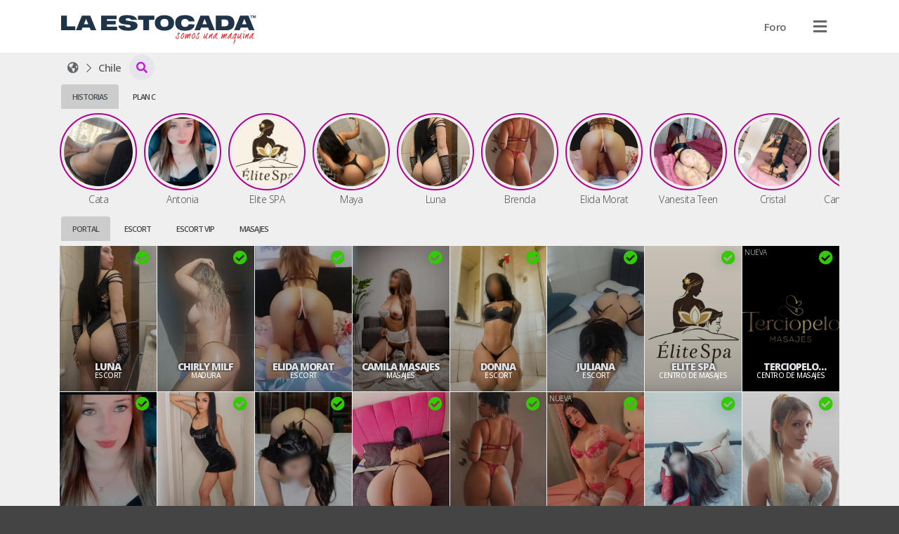

--- FILE ---
content_type: text/html; charset=UTF-8
request_url: https://laestocada.cl/topic/17850-recorrido-viernes/
body_size: 31643
content:
<!DOCTYPE HTML>
<html prefix="og: http://ogp.me/ns#" lang="es">
<head>
    	<script type="f5ea37ca1584223ee3e49a38-text/javascript">console.log('%cCopyright '+ new Date().getFullYear() +' © ManagerNow.net  \n%chttps://managernow.net', 'font-size: 16px; padding: 20px 0px 0px 20px;', 'padding: 0px 0px 20px 0px;');</script>
	<meta name="author" content="ManagerNow.net">
	
	<meta charset="utf-8" />
	<meta http-equiv="content-type" content="text/html;charset=UTF-8">
	<meta name="viewport" content="width=device-width, initial-scale=1.0, maximum-scale=1.0, user-scalable=no">
	<meta name="robots" content="index, follow">

	<title>El mejor portal escort en santiago, masajes y escorts en Chile🥇</title>
	<meta name="description" content="Imagina tu mejor experiencia de sexo con acompañantes escort vip o masajistas. Disfruta un masaje sensitivo, tantrico o exclusivas escorts en santiago y Chile">
	<meta name="defaultLanguage" content="es">
	<meta name="availableLanguages" content="es,en,pt">

	<!-- favicon begin -->
    <link rel="apple-touch-icon" sizes="180x180" href="/assets/laestocada.cl/favicon/apple-touch-icon.png">
    <link rel="icon" type="image/png" sizes="32x32" href="/assets/laestocada.cl/favicon/favicon-32x32.png">
    <link rel="icon" type="image/png" sizes="16x16" href="/assets/laestocada.cl/favicon/favicon-16x16.png">
    <link rel="mask-icon" href="/assets/laestocada.cl/favicon/safari-pinned-tab.svg" color="#5bbad5">
    <link rel="manifest" href="/assets/laestocada.cl/favicon/site.webmanifest">
    <meta name="msapplication-TileColor" content="#da532c">
    <meta name="theme-color" content="#ffffff">
	<!-- favicon end -->
	
		<meta name="google-site-verification" content="JvZxo2Llvr0uG7m6Ud9lBButrVGuA1rOcjSTJbTJH6s" />
	
	<link rel="canonical" href="https://laestocada.cl/topic/17850-recorrido-viernes/" />
        <meta property="og:title" content="El mejor portal escort en santiago, masajes y escorts en Chile🥇" />
    <meta property="og:description" content="Imagina tu mejor experiencia de sexo con acompañantes escort vip o masajistas. Disfruta un masaje sensitivo, tantrico o exclusivas escorts en santiago y Chile"/>
    <meta property="og:url" content="https://laestocada.cl/las-mejores-escorts-vip-en-chile/topic/17850-recorrido-viernes/" />
		<meta property="og:type" content="website" />
    <meta name="twitter:card" content="summary_large_image" />

		
	<link rel='dns-prefetch' href='//www.googletagmanager.com'/>
	<link rel="stylesheet" href="https://laestocada.cl/static/css/bootstrap.css?md5=83eb925eb838056d28277df826538a35">
	<link rel="stylesheet" href="https://laestocada.cl/static/css/bootstrap-extend.css?md5=f4b00f1c7c6859f9b5700c67beb79bca">
	<script src="/cdn-cgi/scripts/7d0fa10a/cloudflare-static/rocket-loader.min.js" data-cf-settings="f5ea37ca1584223ee3e49a38-|49"></script><link rel="stylesheet" media="print" onload="this.onload=null;this.removeAttribute('media');" href="https://pro.fontawesome.com/releases/v5.15.3/css/all.css">

	<link id="cssentry" />

    <link href="https://laestocada.cl/static/css/main.css?md5=c20d70ad7278dcec15bcf58c481699e7" rel="stylesheet">
    <link href="https://laestocada.cl/static/css/color-light.css?md5=b58affdfeefad22e0d5429d9d560365a" rel="stylesheet">
    

    <link href="https://laestocada.cl/static/css/listing.css?md5=ee5245c2206801570191f1db7b2f6e3e" rel="stylesheet">

	<style>

	

	.select2.select2-escorts {
		opacity: 0;
		position: absolute;
		left: 0px;
		pointer-events: none;
	}

	@media (max-width: 500px) {
		.select2-container.select2-escorts {
			left: 3px !important;
		}
	}

	.select2-escorts .select2-dropdown {
		width: 300px !important;
		border-radius: var(--dropdown-border-radius);
		margin-top: 0px;
	}
	
	@media (max-width: 500px) {
		.select2-escorts .select2-dropdown {
			width: calc(100vw - 6px) !important;
		}
	}

	.collapse {
		transition: none;
	}

	.search-collapse .fa-chevron-down {
		transform: rotate(-180deg);
		transition: transform 300ms ease;
	}

	.search-collapse.collapsed .fa-chevron-down {
		transform: rotate(0deg);

	}
	</style>

    		    	<link href="https://laestocada.cl/static/css/theme-catalogue.css?md5=01e20a8896472846a23dd89264e126be" rel="stylesheet">
				
		<style>
		:root {
			--img-border-radius: 0px;
			--box-border-radius: 0px;
			--btn-border-radius: 0px;
			--dropdown-border-radius: 0px;
			--form-border-radius: 0px;
		}
	</style>
	

		<style>
		:root {
    --accent-color: #FF0020;     
	--accent-color-hover: #C50020;
	--accent-color-hover-text: white;
	
	--plan-tag-bg-color: yellow;
	--plan-tag-text-color: black;
	
	/* Tamaño Responsivo Anuncios */
}
.listing-type-grid.size-large {
	grid-template-columns: repeat(8, 1fr);
}

.listing-type-grid.size-medium {
	grid-template-columns: repeat(8, 1fr);
}

.listing-type-grid.size-small {
	grid-template-columns: repeat(12, 1fr);
}

/* tablet */
@media(max-width: 991.98px) {
	.listing-type-grid.size-large {
		grid-template-columns: repeat(4, 1fr);
	}

	.listing-type-grid.size-medium {
		grid-template-columns: repeat(6, 1fr);
	}

	.listing-type-grid.size-small {
		grid-template-columns: repeat(8, 1fr);
	}
}

/* mobile */
@media(max-width: 575.98px) {
	.listing-type-grid.size-large {
		grid-template-columns: repeat(4, 1fr);
	}

	.listing-type-grid.size-medium {
		grid-template-columns: repeat(3, 1fr);
	}

	.listing-type-grid.size-small {
		grid-template-columns: repeat(4, 1fr);
	}
}

.plan-escort {
    background: blue !important;
    color: white !important;
}
.plan-masajes {
    background: orange !important;
    color: white !important;
}
.plan-agencia {
    background: green !important;
    color: white !important;
}
.plan-gratis {
    background: red !important;
    color: white !important;
}
.plan-banner-agencia {
    background: pink !important;
    color: white !important;
}
.plan-banner-masajes {
    background: pink !important;
    color: white !important;
}

.info-title:hover {
    text-decoration: none;
}

/* icono anuncio verificado */
.info-verified {
    color: color: #32CA00;
    left: auto !important;
    right: 10px;
}
/* icono foto verificada */
.pub-book-link .fa-shield-check {
    color: #32CA00;
}

.section-listing .tag-wrapper {
    text-align: center !important;
}
.section-listing .tag {
	background: transparent !important;
	text-transform: uppercase;
}
/* Prioridad Tags categoria en Listados */
.tag-wrapper-maduras {
    order: 1 !important;
}
.tag-wrapper-travestis {
    order: 2 !important;
}
.tag-wrapper-masajes {
    order: 3 !important;
}
.tag-wrapper-solo-masajes {
    order: 4 !important;
}
.tag-wrapper-escort-vip {
    order: 5 !important;
}
.tag-wrapper-centro-de-masajes {
    order: 6 !important;
}
.tag-wrapper-escort-under {
    order: 7 !important;
}
.tag-wrapper-agencia-escort {
    order: 8 !important;
}
.tag-wrapper-escort {
    order: 9 !important;
}

/* LOGOS */
.navbar-logo {
	height: 55px;
	padding: 10px 1px 1px 1px;
}
.footer-logo {
	height: 45px;
	padding: 10px 1px 1px 1px;
}
.listing-tab-label { 
    height: 35px !important;
	margin-bottom: 0px !important;
}
/*certificada*/
.fa-badge-check:before {
	content: "\f058";
	/*content: "\f005";*/
	color: #33cc00;
	text-shadow: 0px 0px 20px #21212159;
}
/*titulo*/
.listing-title {
	display: none !important;
}
.listing-label {
    font-size: 22px;
}

.listing-type-grid.size-large .info-title, .listing-type-scroll.size-large .info-title {
  font-size: 16px;
  line-height: 16px; }
  @media (max-width: 767.98px) {
    .listing-type-grid.size-large .info-title, .listing-type-scroll.size-large .info-title {
      font-size: 12px !important;
      line-height: 12px !important; } }

.listing-type-grid.size-medium .info-title, .listing-type-scroll.size-medium .info-title {
  font-size: 14px;
  line-height: 14px; }
  @media (max-width: 767.98px) {
    .listing-type-grid.size-medium .info-title, .listing-type-scroll.size-medium .info-title {
      font-size: 14px !important;
      line-height: 14px !important; } }

.listing-type-grid.size-small .info-title, .listing-type-scroll.size-small .info-title {
  font-size: 12px;
  line-height: 12px; }
  @media (max-width: 767.98px) {
    .listing-type-grid.size-small .info-title, .listing-type-scroll.size-small .info-title {
      font-size: 12px !important;
      line-height: 12px !important; } }

/*tag categoria*/

.listing-pub .info-category .tag {
    font-size: 10px;
}

.listing-pub .tag {
    z-index: 2;
    border-radius: var(--btn-border-radiu);
    padding: 15px 6px;
    font-weight: 500;
    font-size: 10px;
}
.info-category .tag { font-weight: 500 !important; }

/* Tags */
/* etiqueta promo home */
.listing-pub .info-flag-tags .tag {
    font-size: 10px;
}

.listing-pub .info-flag-tags {
    font-size: 10px;
    top: 0px;
    margin: 0px;
}
.info-flag-tags .tag-wrapper {
    text-align: left !important;
}
/*flags personalizados*/
.tag-wrapper-flag1 {
	position: absolute;
	top: 16px;
	background: rgba(186,0,124,0.4);
}
.tag-wrapper-flag2 {
	position: absolute;
	top: 16px;
	background: rgba(0,154,218,0.4);
}
.tag-wrapper-flag3 {
	position: absolute;
	top: 16px;
	background: rgba(191,3,16,0.4);
}

/*
.info-flag-tags .tag {
    border-radius: var(--btn-border-radiu);
	padding: 2px 5px;
	background: #171717 !important;
	margin: 5px;
	font-weight: 700;
}*/
.info-flag-tags .tag {
    border-radius: var(--btn-border-radiu);
	padding: 2px 2px;
	background: rgba(0,0,0,0.4) !important;
	margin: 1px;
	font-weight: 700;
	line-height: 12px;
}
/* Margenes */
.breadcrumb {
	margin-top: 3px;
	/* margin-bottom: -5px; acercar el contenido de abajo */
	margin-bottom: 3px;
	padding: 0px;
}
.listing-label, .listing-tab-label {
    margin: 3px 0px;
    font-size: 11px;
    font-weight: 600;
    text-transform: uppercase;
}
.listing-type-story {
	margin-top: 0px;
	margin-bottom: 10px;
}
.section-pub {
    padding-top: 0px !important;
}
.section-pub .breadcrumb {
    margin-bottom: 0px;
}
.listing-pub .info {
    bottom: 25px;   
}

.listing-pub .info-title {
    color: #dee2e6 !important;
    text-shadow: 0px 0px 5px black !important;
}

/*borde historias*/
.listing-story .story-status {
    border-radius: 50%;
    padding: 4px !important;
    border: 2px solid #b1058d !important;
}
/*nombres historias*/
.pt-10 {
padding-top: 2px!important;
}

/* fondo tab label*/
.listing-tab-label.nav-link.active {
    /*background: #f8f9fa !important;*/
    background: #ccc !important;
}

/* icono Buscar regiones */
.breadcrumb .fa-caret-down::before {
	content: "\f002";
}

.pub-title-container {
    display: flex;
}

.pub-picture {
    margin-bottom: 0px;
}

/*fondo categoria*/
.badge-accent {
    background-color: #dc3545 !important;
}

/*fondo ficha*/
.pub-hours .pub-hours-day {
    background: #dc3545 !important;
}

/* titulo precio */
.pub-price .pub-price-label {
    margin-top: 10px;
    font-size: 14px;
    font-weight: 600;
    text-transform: uppercase;
}

/* titulo promo */
.pub-price .pub-price-label {
    font-size: 14px;
    font-weight: 600;
    text-transform: uppercase;
}

/* color precio */
.pub-price-value {
    font-size: 20px;
    color: #dc3545;
}

/* titulo horario */
.pub-hours-label {
    font-size: 14px;
    font-weight: 600;
    text-transform: uppercase;
}
/* semana */
.pub-hours .pub-hours-day {
    padding: 2px 2px;
    font-size: 11px;
    font-weight: 300;
}
/* horarios */
.pub-hours .pub-hours-container {
    font-size: 11px;
}

/* icono manyvids */
.manyvids.fa:before {
	content: "\f1fa" !important;
	color: #dc3545;
}
.fa-snapchat:before {
    font-family: "Font Awesome 5 Pro";
    content: "\f086" !important;
	color: #dc3545;
}

/*contenedor de precio*/
.pub-price {
	justify-content: normal;
}

/* valor promo */
.pub-promo {
    margin-left: 20px;
}
.pub-price-value { 
    letter-spacing: -1px 
}

/*botones llamada y whatsapp*/
.pub-menu-button[data-track="call"]{
    background: #dc3545;
}

.pub-menu-button[data-track="whatsapp"]{
    background: #dc3545;
}

/*tamano servicios incluidos*/
.pub-services-label{
    font-weight: 500;
    font-size: 1.25rem;
}

.section-pub {
	display: grid;
	grid-template-columns: 3fr 1fr;
	grid-column-gap: 30px;
	grid-template-areas:
		"breadcrumb breadcrumb"
		"title avatar"
		"info avatar"
		"price avatar"
		"hours avatar"
		".   avatar"
		"menu   avatar"
		"tab    tab"
		"about    about"
		"gallery gallery"
		"services services"
		"map map"
	;
}
/*Formato texto mapa*/
.pub-map-label {
	font-size:16px;
	padding: 2px 8px;
	font-weight: 300;
}
.pub-map-label strong {
	background: white;
	padding: 2px 8px;
	font-weight: 300;
}

/*barra de ubicacion*/
.breadcrumb .btn-link {
	padding: 0px 5px;
	white-space: nowrap;
}

/* Responsive Mobile */
@media (max-width: 767.98px) {
    
    .listing-pub .info {
        bottom: 15px;   
    }
   .info-verified {
        top: 2px !important;
        right: 5px !important;
    } 
    .section-pub {
        grid-column-gap:10px;
        grid-template-columns: 2fr 1fr;
    	grid-template-areas:
		"breadcrumb	breadcrumb"
		"title		avatar"
		"info		avatar"
		"price		price"
		"hours		hours"
		"tab        tab"
		"about		about"
		"menu		menu"
		"gallery	gallery"
		"services	services"
		"map 		map"
    	;
    }
}

.fa-space-station-moon-alt:before {
    content: "\f57d";
}
/*botones sobre mi, servicios, direccion, experiencia sin doble linea*/
.nav-tabs {
    border-color: transparent;
    white-space: nowrap;
}

.pub-about-text {
    white-space: break-spaces;
}

.pub-price {
 	align-items: start;
 	gap: 10px;
}

/* footer */
.app-footer { flex-shrink: 0; margin-top: 20px; padding: 30px 0;}
.app-footer .footer-logo {height: 40px; padding: 1px 1px 1px 1px;}
.app-footer .mr-2 {margin-right: 10px;}
.mt-md-0 {display: none !important;}
.section-pub {display: block; text-align:center;}

.listing-title-h1 { font-size: 22px; font-weight: 700; margin: 0; margin-right: 0px; display: none;}
.listing-title {font-size: 22px; text-transform: uppercase; font-weight: 100; margin-top: 2px; margin-bottom: -10px;}
.btn.btn-circle {width: 36px !important; height: 36px !important; border-radius: 50%; text-align: center; font-size: 12px; padding: 0; margin: 0; display: flex; align-items: center; color: #c71bda !important;}
/* imagen principal */
.pub-picture {padding-top: 300px;}
/* tamano de la imagen */
.pub-title-container {display: block; text-align: center; padding-top: 20px;}
.pub-story-status {width: 300px;}
	</style>

		<script src="/cdn-cgi/scripts/7d0fa10a/cloudflare-static/rocket-loader.min.js" data-cf-settings="f5ea37ca1584223ee3e49a38-|49"></script><link rel="stylesheet" media="print" onload="this.onload=null;this.removeAttribute('media');" href='https://fonts.googleapis.com/css2?family=Open+Sans:wght@100;200;300;400;500;600;700;800;900&display=swap'>
	<style>
		:root {
			--user-font-family: 'Open Sans', sans-serif;
		}
	</style>
		
	
	<script type="f5ea37ca1584223ee3e49a38-text/javascript">
		window.onerror = function(msg, url, lineNo, column, errorObj) {
			fetch("https://laestocada.cl/api/error", {
				method: 'POST',
				headers: {
					'Content-Type': 'application/json'
				},
				body: JSON.stringify({
					message: msg,
					url: url,
					line: lineNo,
					user_id: '',
					country: "US",
					stacktrace: errorObj.stack,

				})
			});
			return false;
		}

		function srcFallback(target, newSrc) {
			target.onerror = "";
			target.src = newSrc;
			return true;
		}
	</script>

	<!-- Global site tag (gtag.js) - Google Analytics -->
	
	
			<!-- Global site tag (gtag.js) - Google Analytics -->
		<script async src="https://www.googletagmanager.com/gtag/js?id=G-Q6RVY4GMRE" type="f5ea37ca1584223ee3e49a38-text/javascript"></script>
		<script type="f5ea37ca1584223ee3e49a38-text/javascript">
		window.dataLayer = window.dataLayer || [];
		function gtag(){dataLayer.push(arguments);}
		gtag('js', new Date());

		gtag('config', 'G-Q6RVY4GMRE');
		</script>
		<!-- End Google Analytics -->
		
			<!-- Google Analytics -->
		<script type="f5ea37ca1584223ee3e49a38-text/javascript">
			window.ga=window.ga||function(){(ga.q=ga.q||[]).push(arguments)};ga.l=+new Date;
			ga('create', '290188536', 'auto');
			ga('send', 'pageview');
		</script>
		<script async src='//www.google-analytics.com/analytics.js' type="f5ea37ca1584223ee3e49a38-text/javascript"></script>
		<!-- End Google Analytics -->
	</head>

<body class="">

	<div class="app">
		<header class="app-header position-relative" id="header">		<nav class="navbar container d-flex justify-content-between align-items-center flex-nowrap">
	<a class="flex-shrink-1 navbar-link" href="/" id="home"><img src="https://laestocada.cl/assets/laestocada.cl/images/logo_header.svg?1643243899" class="navbar-logo"  data-analytics="header,logo" alt="El mejor portal escort en santiago, masajes y escorts en Chile🥇"></a>
	<ul class="d-flex justify-content-end align-items-center m-0 position-relative" id="navbar-header-menu">
	
									<li class="nav-item ">
												<a 	href="https://foro.laestocada.cl" 
							class="btn " 
							data-analytics="header,Foro"
							>
																<span class="d-none d-md-inline ">Foro</span>
							</a>	
				</li>
					
		
		<li class="nav-item bg-transparent position-relative">
			<div class="dropdown d-flex align-items-center justify-content-between navbar-user-menu bg-transparent  position-static">
								<span class="btn no-hover" data-toggle="dropdown" data-boundary="viewport"  data-analytics="header,dropdown"><i class="fa fa-bars text-xl navbar-link"></i></span>
				
				<div class="dropdown-multilevel dropdown-menu dropdown-menu-right dropdown-user" style="max-height: 80vh" data-container="body" level="1">
					<ul class="dropdown-level">

												<li>
							<a class="dropdown-item" href="javascript:void(0);" onClick="if (!window.__cfRLUnblockHandlers) return false; Page.login();" rel="nofollow" data-cf-modified-f5ea37ca1584223ee3e49a38-="">
								<i class="fa fa-sign-in-alt dropdown-icon"></i>
									Ingresar</a>
						</li>
														<li>
								<a class="dropdown-item" href="javascript:void(0);" onClick="if (!window.__cfRLUnblockHandlers) return false; Page.register();" rel="nofollow" data-cf-modified-f5ea37ca1584223ee3e49a38-="">
									<i class="fa fa-address-card dropdown-icon"></i>
										Publícate</a>
							</li>
																										
						
						<li><hr></li>

												<li>
														<div onClick="if (!window.__cfRLUnblockHandlers) return false; Page.sendWhatsapp('support', Global.Whatsapp.phone.ejecutive)" class="dropdown-item" data-cf-modified-f5ea37ca1584223ee3e49a38-="">
								<i class="fab fa-whatsapp dropdown-icon"></i>
									Obtener Ayuda</div>
						</li>
												
						<!-- No deberia darse que no existan paises con pubs, pero igual checkeo. -->
						
						<li>
							<div class="dropdown-item justify-content-between" data-toggle="dropdown">
								<i class="fa fa-language dropdown-icon"></i>
								<div class="flex-grow-1">Idioma
								<small class="d-flex align-items-center">ES</small>								</div>
								<i class="fa fa-chevron-right"></i>
							</div>
							<ul class="dropdown-menu dropdown-level">
								<li class="dropdown-item dropdown-item-header">
									<i class="dropdown-back fa fa-long-arrow-left dropdown-icon"></i>
									<div class="font-size-24 m-0">Cambiar Idioma</div></li>     
																			<li><a class="dropdown-item" rel="nofollow" role="locale" data-lang="es"><i class="dropdown-icon fa fa-language"></i> Español</a></li>
																			<li><a class="dropdown-item" rel="nofollow" role="locale" data-lang="en"><i class="dropdown-icon fa fa-language"></i> English</a></li>
																			<li><a class="dropdown-item" rel="nofollow" role="locale" data-lang="pt"><i class="dropdown-icon fa fa-language"></i> Português</a></li>
																</ul>
						</li>
											</ul>   
				</div>
			</div>

		</li>
	</ul>
</nav>   
		</header>
		<app class="app-page" id="page">
						
				<div class="container">
		
		<div class="d-flex align-items-center listing-title flex-column flex-md-row">
			<a href="/topic/17850-recorrido-viernes/" title="Escorts Chile"
				title="Escorts Chile">
				<h1 class="listing-title-h1 mr-10">
					Escorts
					
					Chile
					
									</h1></a>
						</div>
		
		<div class="d-flex align-items-center justify-content-between">
			<div class="horizontal-scroll mr-10">
							<div class="breadcrumb d-flex align-items-center horizontal-scroll">
    <div class="d-flex" itemscope itemtype="http://schema.org/BreadcrumbList">
        <div class="breadcrumb-item d-flex align-items-baseline mx-0" itemprop="itemListElement" itemscope itemtype="http://schema.org/ListItem">
            <a  href="/"  
                title="Escorts El mejor portal escort en santiago, masajes y escorts en Chile🥇" 
                class="btn btn-link px-10" 
                data-analytics="breadcrumb,home"
                id="https://laestocada.cl"
                itemscope itemtype="http://schema.org/Service" itemprop="item"
                >
                    <span itemprop="name" class="d-none">laestocada.cl</span>
                    <i class="fa fa-space-station-moon-alt"></i>
                </a>
                <meta itemprop="position" content="1" />
        </div>
                <div class="breadcrumb-item d-flex align-items-baseline mx-0" itemprop="itemListElement" itemscope itemtype="http://schema.org/ListItem">
            <a  href="/las-mejores-escorts-vip-en-chile"  
                title="Escorts Chile" 
                class="btn btn-link px-10" 
                data-region_id="10592" 
                data-analytics="breadcrumb,region"
                id="https://laestocada.cl/las-mejores-escorts-vip-en-chile"
                itemscope itemtype="http://schema.org/Service" itemprop="item">
                    <span itemprop="name"><span class="d-none">Escorts</span> Chile</span>
                </a>
                <meta itemprop="position" content="2" />
        </div>
            </div>
                            <div class="dropdown position-static">
            <button type="button" class="btn btn-default btn-circle" data-toggle="dropdown" data-boundary="viewport" aria-expanded="true" data-analytics="breadcrumb,dropdown"><i class="fas fa-caret-down"></i></button>
            <div class="dropdown-menu dropdown-compact" role="menu" data-container="body">
                            <a href="/las-mejores-escort-en-santiago" title="Escorts Santiago"  
                    data-analytics="breadcrumb,subregion" 
                    class="dropdown-item btn btn-pure justify-content-start" 
                    data-region_id="10605">
                    <span class="d-none">Escorts</span> Santiago (28)</a>
                        </div>
        </div>
            </div>						</div>
			
			
		</div>
		
		
	</div>
		
	<div class="container listing-container">
		    <div class="row">
                                <div class="col-md-12">
                    <div class="nav-tabs w-full" data-plugin="tabs">
				        <div>
                            <ul class="nav nav-tabs horizontal-scroll horizontal-scroll-nonpadding flex-nowrap" role="tablist">
                                                                    <li class="nav-item"><a class="nav-link listing-tab-label active" data-toggle="tab" href="#id14-col1" data-col="1" role="tab">Historias</a></li>
                                                                    <li class="nav-item"><a class="nav-link listing-tab-label " data-toggle="tab" href="#id14-col3" data-col="3" role="tab">Plan C</a></li>
                                                            </ul>
                        </div>
                        <div class="tab-content mt-5">
                                                        <div class="tab-pane  active" id="id14-col1" data-col="1" role="tabpanel">
                                <div class="row">
                                                                    <div class="col-md-12 ">

    
    
        <div class="relative">
            <section class="section-listing horizontal-scroll listing-type-story size-small" data-plugin="story">
        <a  href="https://laestocada.cl/cata-escort-metro-la-moneda-en-santiago-centro-santiago-chile" class="story" data-pub_link="https://laestocada.cl/cata-escort-metro-la-moneda-en-santiago-centro-santiago-chile" 
        data-pub_id="31094" 
        data-pub_title="Cata" 
        data-pub_stories="[{&quot;story_id&quot;: 173071, &quot;story_type&quot;: &quot;video&quot;, &quot;story_duration&quot;: 3, &quot;story_uploaded&quot;: &quot;2026-01-31 20:38:48&quot;},{&quot;story_id&quot;: 173078, &quot;story_type&quot;: &quot;video&quot;, &quot;story_duration&quot;: 3, &quot;story_uploaded&quot;: &quot;2026-01-31 22:47:36&quot;}]"
        data-pub_categories="<div class='badge badge-accent mr-5'>Escort</div>"
        >
        <div class="listing-story text-center scrollbooster-click">
            <div class="story-status">
                <div class="cover">
                    <img    loading="lazy"
                            src="https://laestocada.cl/upload/31094/avatar.jpg?t=" 
                            data-fallback="https://laestocada.cl/assets/images/default.png" 
                            alt="Valor 30 minutos 70 mil pesos.

Hola bb soy Cata, me caracterizo por ser muy buena onda, me gusta atender personas arriba de 30, atiendo a personas con poca experiencia dentro del rubro, soy muy sincera. Espero conocerte

Mi servicio incluye sexo oral mutuo sin preservativo (depende de tu higiene personal) sexo oral para mi, contactos que alcances dentro de la hora, acaba mis tetitas después en un rico oral.

Adicional a consultar.

Quieres que nos grabemos. Consulta las condiciones
Quieres ser mi suggar daddy? Dime tu propuesta amorosa soy mente abierta.

También vendo contenido erotico, el mejor y mas profesional que podrá encontrar.

Solo atiendo en mi depto. No hago domicilio... no insista."
                            class="pub-image">
                </div>
            </div>
            <div class="info">
                <div class="info-tag info-title pt-10">Cata</div>
            </div>
        </div>
    </a>
        <a  href="https://laestocada.cl/antonia-escort-metro-baquedano-en-santiago-centro-santiago-chile" class="story" data-pub_link="https://laestocada.cl/antonia-escort-metro-baquedano-en-santiago-centro-santiago-chile" 
        data-pub_id="30117" 
        data-pub_title="Antonia" 
        data-pub_stories="[{&quot;story_id&quot;: 173050, &quot;story_type&quot;: &quot;video&quot;, &quot;story_duration&quot;: 3, &quot;story_uploaded&quot;: &quot;2026-01-31 20:26:20&quot;},{&quot;story_id&quot;: 173057, &quot;story_type&quot;: &quot;video&quot;, &quot;story_duration&quot;: 3, &quot;story_uploaded&quot;: &quot;2026-01-31 20:26:22&quot;}]"
        data-pub_categories="<div class='badge badge-accent mr-5'>Escort</div>"
        >
        <div class="listing-story text-center scrollbooster-click">
            <div class="story-status">
                <div class="cover">
                    <img    loading="lazy"
                            src="https://laestocada.cl/upload/30117/avatar.jpg?t=" 
                            data-fallback="https://laestocada.cl/assets/images/default.png" 
                            alt="Soy chica muy complaciente y súper adorable, te garantizo que será una experiencia perfecta. Te brindaré un servicio sin apuros y con calma soy una nena complaciente, ardiente, cuerpo natural, senos deliciosos, con un culo apretado y apetecible 
"
                            class="pub-image">
                </div>
            </div>
            <div class="info">
                <div class="info-tag info-title pt-10">Antonia</div>
            </div>
        </div>
    </a>
        <a  href="https://laestocada.cl/elite-spa-centro-de-masajes-metro-tobalaba-en-providencia-santiago-chile" class="story" data-pub_link="https://laestocada.cl/elite-spa-centro-de-masajes-metro-tobalaba-en-providencia-santiago-chile" 
        data-pub_id="37567" 
        data-pub_title="Elite SPA" 
        data-pub_stories="[{&quot;story_id&quot;: 172980, &quot;story_type&quot;: &quot;photo&quot;, &quot;story_duration&quot;: 3, &quot;story_uploaded&quot;: &quot;2026-01-31 15:42:22&quot;},{&quot;story_id&quot;: 172987, &quot;story_type&quot;: &quot;photo&quot;, &quot;story_duration&quot;: 3, &quot;story_uploaded&quot;: &quot;2026-01-31 15:42:23&quot;},{&quot;story_id&quot;: 172994, &quot;story_type&quot;: &quot;photo&quot;, &quot;story_duration&quot;: 3, &quot;story_uploaded&quot;: &quot;2026-01-31 15:42:24&quot;},{&quot;story_id&quot;: 173029, &quot;story_type&quot;: &quot;photo&quot;, &quot;story_duration&quot;: 3, &quot;story_uploaded&quot;: &quot;2026-01-31 17:18:53&quot;}]"
        data-pub_categories="<div class='badge badge-accent mr-5'>Centro de Masajes</div>"
        >
        <div class="listing-story text-center scrollbooster-click">
            <div class="story-status">
                <div class="cover">
                    <img    loading="lazy"
                            src="https://laestocada.cl/upload/37567/avatar.jpg?t=" 
                            data-fallback="https://laestocada.cl/assets/images/default.png" 
                            alt="Bienvenidos a Elite Spa, entregamos un espacio especial para relajarte y salir de la rutina, donde saldrás feliz en cada una de tus visitas. Nuestros centro busca en el masaje de cuerpo una armonía donde la masajista en lencería,  comenzara a inundarte de caricias por el cuerpo, donde tu zona erógena comenzara a experimentar y canalizar la tensión al llegar al punto de placer máximo que tu masajista sabrá como sorprenderte.
Cada masajista tiene adicionales propios, solo debes consultar.
Tenemos muchos servicios de masajes duales, completos etc, contáctanos y sorprendete"
                            class="pub-image">
                </div>
            </div>
            <div class="info">
                <div class="info-tag info-title pt-10">Elite SPA</div>
            </div>
        </div>
    </a>
        <a  href="https://laestocada.cl/maya-escort-metro-universidad-de-chile-en-santiago-centro-santiago-chile" class="story" data-pub_link="https://laestocada.cl/maya-escort-metro-universidad-de-chile-en-santiago-centro-santiago-chile" 
        data-pub_id="32321" 
        data-pub_title="Maya" 
        data-pub_stories="[{&quot;story_id&quot;: 173015, &quot;story_type&quot;: &quot;photo&quot;, &quot;story_duration&quot;: 3, &quot;story_uploaded&quot;: &quot;2026-01-31 16:55:01&quot;},{&quot;story_id&quot;: 173022, &quot;story_type&quot;: &quot;photo&quot;, &quot;story_duration&quot;: 3, &quot;story_uploaded&quot;: &quot;2026-01-31 16:55:01&quot;}]"
        data-pub_categories="<div class='badge badge-accent mr-5'>Escort</div>"
        >
        <div class="listing-story text-center scrollbooster-click">
            <div class="story-status">
                <div class="cover">
                    <img    loading="lazy"
                            src="https://laestocada.cl/upload/32321/avatar.jpg?t=" 
                            data-fallback="https://laestocada.cl/assets/images/default.png" 
                            alt="Hola soy Maya  amo la seducción y sentirme deseada, y si eres un hombre experimentado me vas a hacer vibrar."
                            class="pub-image">
                </div>
            </div>
            <div class="info">
                <div class="info-tag info-title pt-10">Maya</div>
            </div>
        </div>
    </a>
        <a  href="https://laestocada.cl/luna-escort-metro-manuel-montt-en-providencia-santiago-chile" class="story" data-pub_link="https://laestocada.cl/luna-escort-metro-manuel-montt-en-providencia-santiago-chile" 
        data-pub_id="38133" 
        data-pub_title="Luna" 
        data-pub_stories="[{&quot;story_id&quot;: 172973, &quot;story_type&quot;: &quot;video&quot;, &quot;story_duration&quot;: 3, &quot;story_uploaded&quot;: &quot;2026-01-31 15:32:52&quot;}]"
        data-pub_categories="<div class='badge badge-accent mr-5'>Escort</div>"
        >
        <div class="listing-story text-center scrollbooster-click">
            <div class="story-status">
                <div class="cover">
                    <img    loading="lazy"
                            src="https://laestocada.cl/upload/38133/avatar.jpg?t=" 
                            data-fallback="https://laestocada.cl/assets/images/default.png" 
                            alt="Soy luna colombiana muy sexy cariñosa, en la cama sin apuros, me gusta complacerte, con besitos, caricias, masajes, oral, poses las que quieras hr $85.000
estoy ubicada en Providencia a pasos del metro Manuel Montt 🔥🥰"
                            class="pub-image">
                </div>
            </div>
            <div class="info">
                <div class="info-tag info-title pt-10">Luna</div>
            </div>
        </div>
    </a>
        <a  href="https://laestocada.cl/brenda-escort-metro-universidad-de-chile-en-santiago-centro-santiago-chile" class="story" data-pub_link="https://laestocada.cl/brenda-escort-metro-universidad-de-chile-en-santiago-centro-santiago-chile" 
        data-pub_id="38315" 
        data-pub_title="Brenda" 
        data-pub_stories="[{&quot;story_id&quot;: 172945, &quot;story_type&quot;: &quot;photo&quot;, &quot;story_duration&quot;: 3, &quot;story_uploaded&quot;: &quot;2026-01-31 02:55:09&quot;},{&quot;story_id&quot;: 172952, &quot;story_type&quot;: &quot;photo&quot;, &quot;story_duration&quot;: 3, &quot;story_uploaded&quot;: &quot;2026-01-31 03:05:01&quot;}]"
        data-pub_categories="<div class='badge badge-accent mr-5'>Escort</div>"
        >
        <div class="listing-story text-center scrollbooster-click">
            <div class="story-status">
                <div class="cover">
                    <img    loading="lazy"
                            src="https://laestocada.cl/upload/38315/avatar.jpg?t=" 
                            data-fallback="https://laestocada.cl/assets/images/default.png" 
                            alt="Soy Brenda tu acompañante y confidente, ven y disfrutemos un momento lleno de sensualidad y pasión, seré la musa de tus delirios sexuales..."
                            class="pub-image">
                </div>
            </div>
            <div class="info">
                <div class="info-tag info-title pt-10">Brenda</div>
            </div>
        </div>
    </a>
        <a  href="https://laestocada.cl/elida-morat-escort-metro-universidad-de-chile-en-santiago-centro-santiago-chile" class="story" data-pub_link="https://laestocada.cl/elida-morat-escort-metro-universidad-de-chile-en-santiago-centro-santiago-chile" 
        data-pub_id="31504" 
        data-pub_title="Elida Morat" 
        data-pub_stories="[{&quot;story_id&quot;: 172721, &quot;story_type&quot;: &quot;photo&quot;, &quot;story_duration&quot;: 3, &quot;story_uploaded&quot;: &quot;2026-01-30 00:59:40&quot;},{&quot;story_id&quot;: 172826, &quot;story_type&quot;: &quot;video&quot;, &quot;story_duration&quot;: 3, &quot;story_uploaded&quot;: &quot;2026-01-30 15:10:36&quot;},{&quot;story_id&quot;: 172868, &quot;story_type&quot;: &quot;video&quot;, &quot;story_duration&quot;: 3, &quot;story_uploaded&quot;: &quot;2026-01-30 19:53:00&quot;},{&quot;story_id&quot;: 172875, &quot;story_type&quot;: &quot;photo&quot;, &quot;story_duration&quot;: 3, &quot;story_uploaded&quot;: &quot;2026-01-30 19:53:09&quot;},{&quot;story_id&quot;: 172924, &quot;story_type&quot;: &quot;photo&quot;, &quot;story_duration&quot;: 3, &quot;story_uploaded&quot;: &quot;2026-01-31 01:12:19&quot;},{&quot;story_id&quot;: 172931, &quot;story_type&quot;: &quot;video&quot;, &quot;story_duration&quot;: 3, &quot;story_uploaded&quot;: &quot;2026-01-31 02:42:14&quot;},{&quot;story_id&quot;: 172938, &quot;story_type&quot;: &quot;photo&quot;, &quot;story_duration&quot;: 3, &quot;story_uploaded&quot;: &quot;2026-01-31 02:43:13&quot;},{&quot;story_id&quot;: 173036, &quot;story_type&quot;: &quot;photo&quot;, &quot;story_duration&quot;: 3, &quot;story_uploaded&quot;: &quot;2026-01-31 17:20:52&quot;},{&quot;story_id&quot;: 173043, &quot;story_type&quot;: &quot;photo&quot;, &quot;story_duration&quot;: 3, &quot;story_uploaded&quot;: &quot;2026-01-31 18:09:10&quot;}]"
        data-pub_categories="<div class='badge badge-accent mr-5'>Escort</div>"
        >
        <div class="listing-story text-center scrollbooster-click">
            <div class="story-status">
                <div class="cover">
                    <img    loading="lazy"
                            src="https://laestocada.cl/upload/31504/avatar.jpg?t=" 
                            data-fallback="https://laestocada.cl/assets/images/default.png" 
                            alt="Hola soy Elida es una chilena delgadita y preciosa, una auténtica bomba que va a hacer que pierdas los sentidos, escort jugada, simpática y muy entregada, conmigo vivirás la verdadera pasión, te gustan las flakita? acá tienes a una muy rica esperando por llevarte a las nubes."
                            class="pub-image">
                </div>
            </div>
            <div class="info">
                <div class="info-tag info-title pt-10">Elida Morat</div>
            </div>
        </div>
    </a>
        <a  href="https://laestocada.cl/vanesita-teen-escort-metro-universidad-de-chile-en-santiago-centro-santiago-chile" class="story" data-pub_link="https://laestocada.cl/vanesita-teen-escort-metro-universidad-de-chile-en-santiago-centro-santiago-chile" 
        data-pub_id="37225" 
        data-pub_title="Vanesita Teen" 
        data-pub_stories="[{&quot;story_id&quot;: 172861, &quot;story_type&quot;: &quot;photo&quot;, &quot;story_duration&quot;: 3, &quot;story_uploaded&quot;: &quot;2026-01-30 17:41:34&quot;}]"
        data-pub_categories="<div class='badge badge-accent mr-5'>Escort</div>"
        >
        <div class="listing-story text-center scrollbooster-click">
            <div class="story-status">
                <div class="cover">
                    <img    loading="lazy"
                            src="https://laestocada.cl/upload/37225/avatar.jpg?t=" 
                            data-fallback="https://laestocada.cl/assets/images/default.png" 
                            alt="Hola cariño soy Vanesita una mujer muy sexy y sensual. Me gusta dar placer y seducir cada sentido estresado de tu cuerpo, Ven y conoce mis duces encantos..."
                            class="pub-image">
                </div>
            </div>
            <div class="info">
                <div class="info-tag info-title pt-10">Vanesita Teen</div>
            </div>
        </div>
    </a>
        <a  href="https://laestocada.cl/cristal-escort-metro-universidad-de-chile-en-santiago-centro-santiago-chile" class="story" data-pub_link="https://laestocada.cl/cristal-escort-metro-universidad-de-chile-en-santiago-centro-santiago-chile" 
        data-pub_id="37211" 
        data-pub_title="Cristal" 
        data-pub_stories="[{&quot;story_id&quot;: 172847, &quot;story_type&quot;: &quot;video&quot;, &quot;story_duration&quot;: 3, &quot;story_uploaded&quot;: &quot;2026-01-30 17:39:00&quot;},{&quot;story_id&quot;: 172854, &quot;story_type&quot;: &quot;video&quot;, &quot;story_duration&quot;: 3, &quot;story_uploaded&quot;: &quot;2026-01-30 17:39:00&quot;}]"
        data-pub_categories="<div class='badge badge-accent mr-5'>Escort</div>"
        >
        <div class="listing-story text-center scrollbooster-click">
            <div class="story-status">
                <div class="cover">
                    <img    loading="lazy"
                            src="https://laestocada.cl/upload/37211/avatar.jpg?t=" 
                            data-fallback="https://laestocada.cl/assets/images/default.png" 
                            alt="Mi nombre es Cristal y soy una de belleza natural, una señorita experta en el arte del placer, los que me conocen dicen que soy muy atractiva y con un cuerpo muy sensual... Me encanta innovar y adentrarme en los placeres eróticos de la mano de un apuesto caballero."
                            class="pub-image">
                </div>
            </div>
            <div class="info">
                <div class="info-tag info-title pt-10">Cristal</div>
            </div>
        </div>
    </a>
        <a  href="https://laestocada.cl/camila-masajes-masaje-metro-manquehue-en-las-condes-santiago-chile" class="story" data-pub_link="https://laestocada.cl/camila-masajes-masaje-metro-manquehue-en-las-condes-santiago-chile" 
        data-pub_id="37539" 
        data-pub_title="Camila Masajes" 
        data-pub_stories="[{&quot;story_id&quot;: 172840, &quot;story_type&quot;: &quot;video&quot;, &quot;story_duration&quot;: 3, &quot;story_uploaded&quot;: &quot;2026-01-30 16:47:14&quot;}]"
        data-pub_categories="<div class='badge badge-accent mr-5'>Masaje</div><div class='badge badge-accent mr-5'>Masajes</div><div class='badge badge-accent mr-5'>Masajista</div>"
        >
        <div class="listing-story text-center scrollbooster-click">
            <div class="story-status">
                <div class="cover">
                    <img    loading="lazy"
                            src="https://laestocada.cl/upload/37539/avatar.jpg?t=" 
                            data-fallback="https://laestocada.cl/assets/images/default.png" 
                            alt="Hola, me llamo Camila y soy una masajista simpática, alegre, delgada y dueña de un precioso cuerpo. Soy una mujer alta de hermoso rostro, una verdadera masajista cariñosa con un lado muy pasional."
                            class="pub-image">
                </div>
            </div>
            <div class="info">
                <div class="info-tag info-title pt-10">Camila Masajes</div>
            </div>
        </div>
    </a>
        <a  href="https://laestocada.cl/ana-luna-escort-metro-pedro-de-valdivia-en-providencia-santiago-chile" class="story" data-pub_link="https://laestocada.cl/ana-luna-escort-metro-pedro-de-valdivia-en-providencia-santiago-chile" 
        data-pub_id="31905" 
        data-pub_title="Ana Luna" 
        data-pub_stories="[{&quot;story_id&quot;: 172833, &quot;story_type&quot;: &quot;video&quot;, &quot;story_duration&quot;: 3, &quot;story_uploaded&quot;: &quot;2026-01-30 15:45:25&quot;}]"
        data-pub_categories="<div class='badge badge-accent mr-5'>Escort</div>"
        >
        <div class="listing-story text-center scrollbooster-click">
            <div class="story-status">
                <div class="cover">
                    <img    loading="lazy"
                            src="https://laestocada.cl/upload/31905/avatar.jpg?t=" 
                            data-fallback="https://laestocada.cl/assets/images/default.png" 
                            alt="40 mil, 30 minutos

Hola soy Ana Luna, guapísima y con un cuerpazo creado para el sexo. Es imposible verme y no pensar en sexo. Una lolita simpática de trato agradable perfecta para acompañarte a un encuentro único. En el sexo me gusta todo, te entregaré mi cuerpo sin límite. Te espero cielo! mi servicios son de trato de pololos incluye sexo oral y vaginal con preservativo, sexo oral mutuo, masajes relajantes, baile sexy erótico, puedes besar mis senos también pues me gusta que me acaricien todo mi cuerpo.&quot;

Hago servicios adicionales como sexo anal o sexo oral sin preservativo dependiendo de la higiene, pregúntame."
                            class="pub-image">
                </div>
            </div>
            <div class="info">
                <div class="info-tag info-title pt-10">Ana Luna</div>
            </div>
        </div>
    </a>
        <a  href="https://laestocada.cl/dulce-escort-metro-universidad-de-chile-en-santiago-centro-santiago-chile" class="story" data-pub_link="https://laestocada.cl/dulce-escort-metro-universidad-de-chile-en-santiago-centro-santiago-chile" 
        data-pub_id="38461" 
        data-pub_title="Dulce" 
        data-pub_stories="[{&quot;story_id&quot;: 172770, &quot;story_type&quot;: &quot;video&quot;, &quot;story_duration&quot;: 3, &quot;story_uploaded&quot;: &quot;2026-01-30 14:22:31&quot;}]"
        data-pub_categories="<div class='badge badge-accent mr-5'>Escort</div>"
        >
        <div class="listing-story text-center scrollbooster-click">
            <div class="story-status">
                <div class="cover">
                    <img    loading="lazy"
                            src="https://laestocada.cl/upload/38461/avatar.jpg?t=" 
                            data-fallback="https://laestocada.cl/assets/images/default.png" 
                            alt="Hola, soy Dulce, una escort preciosa de sangre caliente que desprende feminidad y dulzura en cada gesto. Disfruto al máximo de los momentos de placer que me ofrece mi juventud y tu compañía, me considero muy discreta, implicada, apasionada..."
                            class="pub-image">
                </div>
            </div>
            <div class="info">
                <div class="info-tag info-title pt-10">Dulce</div>
            </div>
        </div>
    </a>
        <a  href="https://laestocada.cl/gigi-escort-metro-los-orientales-en-nunoa-santiago-chile" class="story" data-pub_link="https://laestocada.cl/gigi-escort-metro-los-orientales-en-nunoa-santiago-chile" 
        data-pub_id="31515" 
        data-pub_title="Gigi" 
        data-pub_stories="[{&quot;story_id&quot;: 172749, &quot;story_type&quot;: &quot;video&quot;, &quot;story_duration&quot;: 3, &quot;story_uploaded&quot;: &quot;2026-01-30 14:01:55&quot;},{&quot;story_id&quot;: 172756, &quot;story_type&quot;: &quot;video&quot;, &quot;story_duration&quot;: 3, &quot;story_uploaded&quot;: &quot;2026-01-30 14:02:08&quot;},{&quot;story_id&quot;: 172763, &quot;story_type&quot;: &quot;video&quot;, &quot;story_duration&quot;: 3, &quot;story_uploaded&quot;: &quot;2026-01-30 14:02:32&quot;}]"
        data-pub_categories="<div class='badge badge-accent mr-5'>Escort</div>"
        >
        <div class="listing-story text-center scrollbooster-click">
            <div class="story-status">
                <div class="cover">
                    <img    loading="lazy"
                            src="https://laestocada.cl/upload/31515/avatar.jpg?t=" 
                            data-fallback="https://laestocada.cl/assets/images/default.png" 
                            alt="Dulzura, Curvas y Exclusividad en Ñuñoa ✨¿Buscas un escape de lujo en un ambiente de total confianza? Soy Gigi, una mujer de curvas tentadoras y trato dulce, dedicada a entregarte una experiencia de desconexión real bajo el concepto de GFE"
                            class="pub-image">
                </div>
            </div>
            <div class="info">
                <div class="info-tag info-title pt-10">Gigi</div>
            </div>
        </div>
    </a>
        <a  href="https://laestocada.cl/terciopelo-masajes-metro-irarrazaval-en-nunoa-santiago-chile" class="story" data-pub_link="https://laestocada.cl/terciopelo-masajes-metro-irarrazaval-en-nunoa-santiago-chile" 
        data-pub_id="38433" 
        data-pub_title="Terciopelo Masajes" 
        data-pub_stories="[{&quot;story_id&quot;: 172742, &quot;story_type&quot;: &quot;photo&quot;, &quot;story_duration&quot;: 3, &quot;story_uploaded&quot;: &quot;2026-01-30 13:46:43&quot;}]"
        data-pub_categories="<div class='badge badge-accent mr-5'>Centro de Masajes</div>"
        >
        <div class="listing-story text-center scrollbooster-click">
            <div class="story-status">
                <div class="cover">
                    <img    loading="lazy"
                            src="https://laestocada.cl/upload/38433/avatar.jpg?t=" 
                            data-fallback="https://laestocada.cl/assets/images/default.png" 
                            alt="Terciopelo es placer que se siente...
Sensualidad  que envuelve tu piel, despierta el deseo y se queda.
Un espacio íntimo, donde el erotismo y la complicidad y la belleza  te provocan exquisitamente.
Delicado, profundo, tentador…
Terciopelo es entregarse a sentirlo todo..."
                            class="pub-image">
                </div>
            </div>
            <div class="info">
                <div class="info-tag info-title pt-10">Terciopelo Masajes</div>
            </div>
        </div>
    </a>
    </section>        </div>

    </div>
                                                                </div>
                            </div>
                                                        <div class="tab-pane  " id="id14-col3" data-col="3" role="tabpanel">
                                <div class="row">
                                                                    <div class="col-md-12 ">

    
    
        <div class="relative">
            <section class="section-listing horizontal-scroll listing-type-story size-small" >
        <a  href="https://laestocada.cl/antonia-escort-metro-baquedano-en-santiago-centro-santiago-chile" class="story" data-pub_link="https://laestocada.cl/antonia-escort-metro-baquedano-en-santiago-centro-santiago-chile" 
        data-pub_id="30117" 
        data-pub_title="Antonia" 
        data-pub_stories=""
        data-pub_categories="<div class='badge badge-accent mr-5'>Escort</div>"
        >
        <div class="listing-story text-center scrollbooster-click">
            <div class="story-status">
                <div class="cover">
                    <img    loading="lazy"
                            src="https://laestocada.cl/upload/30117/avatar.jpg?t=1754341161" 
                            data-fallback="https://laestocada.cl/assets/images/default.png" 
                            alt="Soy chica muy complaciente y súper adorable, te garantizo que será una experiencia perfecta. Te brindaré un servicio sin apuros y con calma soy una nena complaciente, ardiente, cuerpo natural, senos deliciosos, con un culo apretado y apetecible 
"
                            class="pub-image">
                </div>
            </div>
            <div class="info">
                <div class="info-tag info-title pt-10">Antonia</div>
            </div>
        </div>
    </a>
        <a  href="https://laestocada.cl/cata-escort-metro-la-moneda-en-santiago-centro-santiago-chile" class="story" data-pub_link="https://laestocada.cl/cata-escort-metro-la-moneda-en-santiago-centro-santiago-chile" 
        data-pub_id="31094" 
        data-pub_title="Cata" 
        data-pub_stories=""
        data-pub_categories="<div class='badge badge-accent mr-5'>Escort</div>"
        >
        <div class="listing-story text-center scrollbooster-click">
            <div class="story-status">
                <div class="cover">
                    <img    loading="lazy"
                            src="https://laestocada.cl/upload/31094/avatar.jpg?t=1731698296" 
                            data-fallback="https://laestocada.cl/assets/images/default.png" 
                            alt="Valor 30 minutos 70 mil pesos.

Hola bb soy Cata, me caracterizo por ser muy buena onda, me gusta atender personas arriba de 30, atiendo a personas con poca experiencia dentro del rubro, soy muy sincera. Espero conocerte

Mi servicio incluye sexo oral mutuo sin preservativo (depende de tu higiene personal) sexo oral para mi, contactos que alcances dentro de la hora, acaba mis tetitas después en un rico oral.

Adicional a consultar.

Quieres que nos grabemos. Consulta las condiciones
Quieres ser mi suggar daddy? Dime tu propuesta amorosa soy mente abierta.

También vendo contenido erotico, el mejor y mas profesional que podrá encontrar.

Solo atiendo en mi depto. No hago domicilio... no insista."
                            class="pub-image">
                </div>
            </div>
            <div class="info">
                <div class="info-tag info-title pt-10">Cata</div>
            </div>
        </div>
    </a>
        <a  href="https://laestocada.cl/mia-escort-metro-irarrazaval-en-nunoa-santiago-chile" class="story" data-pub_link="https://laestocada.cl/mia-escort-metro-irarrazaval-en-nunoa-santiago-chile" 
        data-pub_id="31353" 
        data-pub_title="Mia" 
        data-pub_stories=""
        data-pub_categories="<div class='badge badge-accent mr-5'>Escort</div>"
        >
        <div class="listing-story text-center scrollbooster-click">
            <div class="story-status">
                <div class="cover">
                    <img    loading="lazy"
                            src="https://laestocada.cl/upload/31353/avatar.jpg?t=1769270854" 
                            data-fallback="https://laestocada.cl/assets/images/default.png" 
                            alt="Atiendo por hora, media hora o momentos en mi depto.

Me llamo Mia y has dado con una preciosa compañía de curvas naturales. Te aseguro que a mi lado jamás faltará el morbo y la lujuria pues soy una amante bien ardiente que no decepciona. Ven a conocer mi enorme atributo que espera mojadito para ti, ven a disfrutar de mi sensualidad y encanto, soy el complemento que estabas esperando. Compañía perfecta para pasar momentos inolvidables"
                            class="pub-image">
                </div>
            </div>
            <div class="info">
                <div class="info-tag info-title pt-10">Mia</div>
            </div>
        </div>
    </a>
        <a  href="https://laestocada.cl/elida-morat-escort-metro-universidad-de-chile-en-santiago-centro-santiago-chile" class="story" data-pub_link="https://laestocada.cl/elida-morat-escort-metro-universidad-de-chile-en-santiago-centro-santiago-chile" 
        data-pub_id="31504" 
        data-pub_title="Elida Morat" 
        data-pub_stories=""
        data-pub_categories="<div class='badge badge-accent mr-5'>Escort</div>"
        >
        <div class="listing-story text-center scrollbooster-click">
            <div class="story-status">
                <div class="cover">
                    <img    loading="lazy"
                            src="https://laestocada.cl/upload/31504/avatar.jpg?t=1763698102" 
                            data-fallback="https://laestocada.cl/assets/images/default.png" 
                            alt="Hola soy Elida es una chilena delgadita y preciosa, una auténtica bomba que va a hacer que pierdas los sentidos, escort jugada, simpática y muy entregada, conmigo vivirás la verdadera pasión, te gustan las flakita? acá tienes a una muy rica esperando por llevarte a las nubes."
                            class="pub-image">
                </div>
            </div>
            <div class="info">
                <div class="info-tag info-title pt-10">Elida Morat</div>
            </div>
        </div>
    </a>
        <a  href="https://laestocada.cl/gigi-escort-metro-los-orientales-en-nunoa-santiago-chile" class="story" data-pub_link="https://laestocada.cl/gigi-escort-metro-los-orientales-en-nunoa-santiago-chile" 
        data-pub_id="31515" 
        data-pub_title="Gigi" 
        data-pub_stories=""
        data-pub_categories="<div class='badge badge-accent mr-5'>Escort</div>"
        >
        <div class="listing-story text-center scrollbooster-click">
            <div class="story-status">
                <div class="cover">
                    <img    loading="lazy"
                            src="https://laestocada.cl/upload/31515/avatar.jpg?t=1765481614" 
                            data-fallback="https://laestocada.cl/assets/images/default.png" 
                            alt="Dulzura, Curvas y Exclusividad en Ñuñoa ✨¿Buscas un escape de lujo en un ambiente de total confianza? Soy Gigi, una mujer de curvas tentadoras y trato dulce, dedicada a entregarte una experiencia de desconexión real bajo el concepto de GFE"
                            class="pub-image">
                </div>
            </div>
            <div class="info">
                <div class="info-tag info-title pt-10">Gigi</div>
            </div>
        </div>
    </a>
        <a  href="https://laestocada.cl/ana-luna-escort-metro-pedro-de-valdivia-en-providencia-santiago-chile" class="story" data-pub_link="https://laestocada.cl/ana-luna-escort-metro-pedro-de-valdivia-en-providencia-santiago-chile" 
        data-pub_id="31905" 
        data-pub_title="Ana Luna" 
        data-pub_stories=""
        data-pub_categories="<div class='badge badge-accent mr-5'>Escort</div>"
        >
        <div class="listing-story text-center scrollbooster-click">
            <div class="story-status">
                <div class="cover">
                    <img    loading="lazy"
                            src="https://laestocada.cl/upload/31905/avatar.jpg?t=1764895727" 
                            data-fallback="https://laestocada.cl/assets/images/default.png" 
                            alt="40 mil, 30 minutos

Hola soy Ana Luna, guapísima y con un cuerpazo creado para el sexo. Es imposible verme y no pensar en sexo. Una lolita simpática de trato agradable perfecta para acompañarte a un encuentro único. En el sexo me gusta todo, te entregaré mi cuerpo sin límite. Te espero cielo! mi servicios son de trato de pololos incluye sexo oral y vaginal con preservativo, sexo oral mutuo, masajes relajantes, baile sexy erótico, puedes besar mis senos también pues me gusta que me acaricien todo mi cuerpo.&quot;

Hago servicios adicionales como sexo anal o sexo oral sin preservativo dependiendo de la higiene, pregúntame."
                            class="pub-image">
                </div>
            </div>
            <div class="info">
                <div class="info-tag info-title pt-10">Ana Luna</div>
            </div>
        </div>
    </a>
        <a  href="https://laestocada.cl/florencia-teen-escort-metro-universidad-de-chile-en-santiago-centro-santiago-chile" class="story" data-pub_link="https://laestocada.cl/florencia-teen-escort-metro-universidad-de-chile-en-santiago-centro-santiago-chile" 
        data-pub_id="31935" 
        data-pub_title="Florencia TEEN" 
        data-pub_stories=""
        data-pub_categories="<div class='badge badge-accent mr-5'>Escort</div>"
        >
        <div class="listing-story text-center scrollbooster-click">
            <div class="story-status">
                <div class="cover">
                    <img    loading="lazy"
                            src="https://laestocada.cl/upload/31935/avatar.jpg?t=1766416956" 
                            data-fallback="https://laestocada.cl/assets/images/default.png" 
                            alt="Hola soy Florencia 20 años chilena lindísima delgadita Debutando carita angelical ,abdomen plano ,colita redonda firme, rico trato de polola besitos con lengua y rico oral mutuo ..conóceme."
                            class="pub-image">
                </div>
            </div>
            <div class="info">
                <div class="info-tag info-title pt-10">Florencia TEEN</div>
            </div>
        </div>
    </a>
        <a  href="https://laestocada.cl/maya-escort-metro-universidad-de-chile-en-santiago-centro-santiago-chile" class="story" data-pub_link="https://laestocada.cl/maya-escort-metro-universidad-de-chile-en-santiago-centro-santiago-chile" 
        data-pub_id="32321" 
        data-pub_title="Maya" 
        data-pub_stories=""
        data-pub_categories="<div class='badge badge-accent mr-5'>Escort</div>"
        >
        <div class="listing-story text-center scrollbooster-click">
            <div class="story-status">
                <div class="cover">
                    <img    loading="lazy"
                            src="https://laestocada.cl/upload/32321/avatar.jpg?t=1753827936" 
                            data-fallback="https://laestocada.cl/assets/images/default.png" 
                            alt="Hola soy Maya  amo la seducción y sentirme deseada, y si eres un hombre experimentado me vas a hacer vibrar."
                            class="pub-image">
                </div>
            </div>
            <div class="info">
                <div class="info-tag info-title pt-10">Maya</div>
            </div>
        </div>
    </a>
        <a  href="https://laestocada.cl/gize-escort-metro-baquedano-en-providencia-santiago-chile" class="story" data-pub_link="https://laestocada.cl/gize-escort-metro-baquedano-en-providencia-santiago-chile" 
        data-pub_id="34411" 
        data-pub_title="Gize" 
        data-pub_stories=""
        data-pub_categories="<div class='badge badge-accent mr-5'>Escort VIP</div>"
        >
        <div class="listing-story text-center scrollbooster-click">
            <div class="story-status">
                <div class="cover">
                    <img    loading="lazy"
                            src="https://laestocada.cl/upload/34411/avatar.jpg?t=1764291337" 
                            data-fallback="https://laestocada.cl/assets/images/default.png" 
                            alt=" Soy extremadamente dulce y tierna, tengo una carita de ángel a la que no te podrás resistir. Invítame a hacer travesuras y jugar perversamente junto a ti, prometo portarme bien y obedecer tus ordenes, seré la lolita que siempre quisiste tener en tu cama..."
                            class="pub-image">
                </div>
            </div>
            <div class="info">
                <div class="info-tag info-title pt-10">Gize</div>
            </div>
        </div>
    </a>
        <a  href="https://laestocada.cl/tammy-teen-escort-metro-santa-lucia-en-santiago-centro-santiago-chile" class="story" data-pub_link="https://laestocada.cl/tammy-teen-escort-metro-santa-lucia-en-santiago-centro-santiago-chile" 
        data-pub_id="34426" 
        data-pub_title="Tammy TEEN" 
        data-pub_stories=""
        data-pub_categories="<div class='badge badge-accent mr-5'>Escort</div>"
        >
        <div class="listing-story text-center scrollbooster-click">
            <div class="story-status">
                <div class="cover">
                    <img    loading="lazy"
                            src="https://laestocada.cl/upload/34426/avatar.jpg?t=1764276385" 
                            data-fallback="https://laestocada.cl/assets/images/default.png" 
                            alt="Hola bb soy Tammy una nueva chica muy ardiente y juguetona. Mi cuerpo es 100% natural y te encantarán mis ricas tetitas. Te dare placer como nunca lo has sentido. Llámame te espero"
                            class="pub-image">
                </div>
            </div>
            <div class="info">
                <div class="info-tag info-title pt-10">Tammy TEEN</div>
            </div>
        </div>
    </a>
        <a  href="https://laestocada.cl/monserrat-teen-escort-metro-santa-lucia-en-santiago-centro-santiago-chile" class="story" data-pub_link="https://laestocada.cl/monserrat-teen-escort-metro-santa-lucia-en-santiago-centro-santiago-chile" 
        data-pub_id="34656" 
        data-pub_title="Monserrat TEEN" 
        data-pub_stories=""
        data-pub_categories="<div class='badge badge-accent mr-5'>Escort</div>"
        >
        <div class="listing-story text-center scrollbooster-click">
            <div class="story-status">
                <div class="cover">
                    <img    loading="lazy"
                            src="https://laestocada.cl/upload/34656/avatar.jpg?t=1736359176" 
                            data-fallback="https://laestocada.cl/assets/images/default.png" 
                            alt="Mi amor soy nuevita, te espero en mi como depto para tener la cita mas fogoza que te puedas imaginar, mis curvas y mi rico culito te harán temblar, ven te espero"
                            class="pub-image">
                </div>
            </div>
            <div class="info">
                <div class="info-tag info-title pt-10">Monserrat TEEN</div>
            </div>
        </div>
    </a>
        <a  href="https://laestocada.cl/alondra-escort-metro-santa-lucia-en-santiago-centro-santiago-chile" class="story" data-pub_link="https://laestocada.cl/alondra-escort-metro-santa-lucia-en-santiago-centro-santiago-chile" 
        data-pub_id="34661" 
        data-pub_title="Alondra" 
        data-pub_stories=""
        data-pub_categories="<div class='badge badge-accent mr-5'>Escort</div>"
        >
        <div class="listing-story text-center scrollbooster-click">
            <div class="story-status">
                <div class="cover">
                    <img    loading="lazy"
                            src="https://laestocada.cl/upload/34661/avatar.jpg?t=1736360971" 
                            data-fallback="https://laestocada.cl/assets/images/default.png" 
                            alt="Te gustan las chicas guapas? entonces estas en el lugar indicado, soy delgada con una figura hermosa y un cuerpo para deleitar, y que no te asuste... soy la mas caliente de todas!!!!"
                            class="pub-image">
                </div>
            </div>
            <div class="info">
                <div class="info-tag info-title pt-10">Alondra</div>
            </div>
        </div>
    </a>
        <a  href="https://laestocada.cl/chirly-milf-escort-metro-santa-lucia-en-santiago-centro-santiago-chile" class="story" data-pub_link="https://laestocada.cl/chirly-milf-escort-metro-santa-lucia-en-santiago-centro-santiago-chile" 
        data-pub_id="34851" 
        data-pub_title="Chirly MILF" 
        data-pub_stories=""
        data-pub_categories="<div class='badge badge-accent mr-5'>Escort</div><div class='badge badge-accent mr-5'>Madura</div>"
        >
        <div class="listing-story text-center scrollbooster-click">
            <div class="story-status">
                <div class="cover">
                    <img    loading="lazy"
                            src="https://laestocada.cl/upload/34851/avatar.jpg?t=1765924419" 
                            data-fallback="https://laestocada.cl/assets/images/default.png" 
                            alt="Hola bellos soy una MILF fitness, tengo todo lo que buscas, madurez calentura y una atención de lujo, te espero en mi como depto donde haremos todas las perversiones que se te ocurran, solo consulta tu fantasía y la haré realidad. te espero"
                            class="pub-image">
                </div>
            </div>
            <div class="info">
                <div class="info-tag info-title pt-10">Chirly MILF</div>
            </div>
        </div>
    </a>
        <a  href="https://laestocada.cl/klassic-spa-centro-de-masajes-metro-los-leones-en-providencia-santiago-chile" class="story" data-pub_link="https://laestocada.cl/klassic-spa-centro-de-masajes-metro-los-leones-en-providencia-santiago-chile" 
        data-pub_id="36335" 
        data-pub_title="Klassic Spa" 
        data-pub_stories=""
        data-pub_categories="<div class='badge badge-accent mr-5'>Centro de Masajes</div>"
        >
        <div class="listing-story text-center scrollbooster-click">
            <div class="story-status">
                <div class="cover">
                    <img    loading="lazy"
                            src="https://laestocada.cl/upload/36335/avatar.jpg?t=1762800160" 
                            data-fallback="https://laestocada.cl/assets/images/default.png" 
                            alt="Bienvenido al arte del masaje,  elevado al deseo
Klassic spa
Descubre un refugio exclusivo en el corazón de santiago,creador  para un hombre moderno que busca más q solo relajacion.
Klassic spa es sinónimo de elegancia, discreción y placer
Déjate llevar por una experiencia  sensorial única, guiada por masajistas de alto nivel en un ambiente diseñado para desconectarte de todo...excepto de ti"
                            class="pub-image">
                </div>
            </div>
            <div class="info">
                <div class="info-tag info-title pt-10">Klassic Spa</div>
            </div>
        </div>
    </a>
        <a  href="https://laestocada.cl/juliana-escort-metro-irarrazaval-en-nunoa-santiago-chile" class="story" data-pub_link="https://laestocada.cl/juliana-escort-metro-irarrazaval-en-nunoa-santiago-chile" 
        data-pub_id="36400" 
        data-pub_title="Juliana" 
        data-pub_stories=""
        data-pub_categories="<div class='badge badge-accent mr-5'>Escort</div>"
        >
        <div class="listing-story text-center scrollbooster-click">
            <div class="story-status">
                <div class="cover">
                    <img    loading="lazy"
                            src="https://laestocada.cl/upload/36400/avatar.jpg?t=1769351280" 
                            data-fallback="https://laestocada.cl/assets/images/default.png" 
                            alt="Hola mor soy Juliana, recién llegada y con muchas ganas de hacer travesuras contigo, tengo una promo de 30 mil pesos por media hora donde te haré el amor de la forma mas exquisita que jamas has probado, te espero bb"
                            class="pub-image">
                </div>
            </div>
            <div class="info">
                <div class="info-tag info-title pt-10">Juliana</div>
            </div>
        </div>
    </a>
        <a  href="https://laestocada.cl/maly-escort-metro-universidad-de-chile-en-santiago-centro-santiago-chile" class="story" data-pub_link="https://laestocada.cl/maly-escort-metro-universidad-de-chile-en-santiago-centro-santiago-chile" 
        data-pub_id="37204" 
        data-pub_title="Maly" 
        data-pub_stories=""
        data-pub_categories="<div class='badge badge-accent mr-5'>Escort</div>"
        >
        <div class="listing-story text-center scrollbooster-click">
            <div class="story-status">
                <div class="cover">
                    <img    loading="lazy"
                            src="https://laestocada.cl/upload/37204/avatar.jpg?t=1761228367" 
                            data-fallback="https://laestocada.cl/assets/images/default.png" 
                            alt="Maly tu lolita de lujo de infarto, ven por tu colita de ensueño...juntos gozaremos del mejor sexo de tu vida...estaré dispuesta a todo...estas a un paso del paraíso. Llamame..."
                            class="pub-image">
                </div>
            </div>
            <div class="info">
                <div class="info-tag info-title pt-10">Maly</div>
            </div>
        </div>
    </a>
        <a  href="https://laestocada.cl/cristal-escort-metro-universidad-de-chile-en-santiago-centro-santiago-chile" class="story" data-pub_link="https://laestocada.cl/cristal-escort-metro-universidad-de-chile-en-santiago-centro-santiago-chile" 
        data-pub_id="37211" 
        data-pub_title="Cristal" 
        data-pub_stories=""
        data-pub_categories="<div class='badge badge-accent mr-5'>Escort</div>"
        >
        <div class="listing-story text-center scrollbooster-click">
            <div class="story-status">
                <div class="cover">
                    <img    loading="lazy"
                            src="https://laestocada.cl/upload/37211/avatar.jpg?t=1761228694" 
                            data-fallback="https://laestocada.cl/assets/images/default.png" 
                            alt="Mi nombre es Cristal y soy una de belleza natural, una señorita experta en el arte del placer, los que me conocen dicen que soy muy atractiva y con un cuerpo muy sensual... Me encanta innovar y adentrarme en los placeres eróticos de la mano de un apuesto caballero."
                            class="pub-image">
                </div>
            </div>
            <div class="info">
                <div class="info-tag info-title pt-10">Cristal</div>
            </div>
        </div>
    </a>
        <a  href="https://laestocada.cl/vanesita-teen-escort-metro-universidad-de-chile-en-santiago-centro-santiago-chile" class="story" data-pub_link="https://laestocada.cl/vanesita-teen-escort-metro-universidad-de-chile-en-santiago-centro-santiago-chile" 
        data-pub_id="37225" 
        data-pub_title="Vanesita Teen" 
        data-pub_stories=""
        data-pub_categories="<div class='badge badge-accent mr-5'>Escort</div>"
        >
        <div class="listing-story text-center scrollbooster-click">
            <div class="story-status">
                <div class="cover">
                    <img    loading="lazy"
                            src="https://laestocada.cl/upload/37225/avatar.jpg?t=1761229378" 
                            data-fallback="https://laestocada.cl/assets/images/default.png" 
                            alt="Hola cariño soy Vanesita una mujer muy sexy y sensual. Me gusta dar placer y seducir cada sentido estresado de tu cuerpo, Ven y conoce mis duces encantos..."
                            class="pub-image">
                </div>
            </div>
            <div class="info">
                <div class="info-tag info-title pt-10">Vanesita Teen</div>
            </div>
        </div>
    </a>
        <a  href="https://laestocada.cl/camila-masajes-masaje-metro-manquehue-en-las-condes-santiago-chile" class="story" data-pub_link="https://laestocada.cl/camila-masajes-masaje-metro-manquehue-en-las-condes-santiago-chile" 
        data-pub_id="37539" 
        data-pub_title="Camila Masajes" 
        data-pub_stories=""
        data-pub_categories="<div class='badge badge-accent mr-5'>Masaje</div><div class='badge badge-accent mr-5'>Masajes</div><div class='badge badge-accent mr-5'>Masajista</div>"
        >
        <div class="listing-story text-center scrollbooster-click">
            <div class="story-status">
                <div class="cover">
                    <img    loading="lazy"
                            src="https://laestocada.cl/upload/37539/avatar.jpg?t=1767980182" 
                            data-fallback="https://laestocada.cl/assets/images/default.png" 
                            alt="Hola, me llamo Camila y soy una masajista simpática, alegre, delgada y dueña de un precioso cuerpo. Soy una mujer alta de hermoso rostro, una verdadera masajista cariñosa con un lado muy pasional."
                            class="pub-image">
                </div>
            </div>
            <div class="info">
                <div class="info-tag info-title pt-10">Camila Masajes</div>
            </div>
        </div>
    </a>
        <a  href="https://laestocada.cl/elite-spa-centro-de-masajes-metro-tobalaba-en-providencia-santiago-chile" class="story" data-pub_link="https://laestocada.cl/elite-spa-centro-de-masajes-metro-tobalaba-en-providencia-santiago-chile" 
        data-pub_id="37567" 
        data-pub_title="Elite SPA" 
        data-pub_stories=""
        data-pub_categories="<div class='badge badge-accent mr-5'>Centro de Masajes</div>"
        >
        <div class="listing-story text-center scrollbooster-click">
            <div class="story-status">
                <div class="cover">
                    <img    loading="lazy"
                            src="https://laestocada.cl/upload/37567/avatar.jpg?t=1763538341" 
                            data-fallback="https://laestocada.cl/assets/images/default.png" 
                            alt="Bienvenidos a Elite Spa, entregamos un espacio especial para relajarte y salir de la rutina, donde saldrás feliz en cada una de tus visitas. Nuestros centro busca en el masaje de cuerpo una armonía donde la masajista en lencería,  comenzara a inundarte de caricias por el cuerpo, donde tu zona erógena comenzara a experimentar y canalizar la tensión al llegar al punto de placer máximo que tu masajista sabrá como sorprenderte.
Cada masajista tiene adicionales propios, solo debes consultar.
Tenemos muchos servicios de masajes duales, completos etc, contáctanos y sorprendete"
                            class="pub-image">
                </div>
            </div>
            <div class="info">
                <div class="info-tag info-title pt-10">Elite SPA</div>
            </div>
        </div>
    </a>
        <a  href="https://laestocada.cl/nicole-milf-escort-metro-universidad-catolica-en-santiago-centro-santiago-chile" class="story" data-pub_link="https://laestocada.cl/nicole-milf-escort-metro-universidad-catolica-en-santiago-centro-santiago-chile" 
        data-pub_id="37965" 
        data-pub_title="Nicole MILF" 
        data-pub_stories=""
        data-pub_categories="<div class='badge badge-accent mr-5'>Escort</div><div class='badge badge-accent mr-5'>Madura</div>"
        >
        <div class="listing-story text-center scrollbooster-click">
            <div class="story-status">
                <div class="cover">
                    <img    loading="lazy"
                            src="https://laestocada.cl/upload/37965/avatar.jpg?t=1765908140" 
                            data-fallback="https://laestocada.cl/assets/images/default.png" 
                            alt="Amor soy nuevita en esta pagina, una milf que te hara ver las estrellas, ven a mi comodo depto en un hermoso barrio donde estaremos tranquilos y disfrutaremos mutuamente de nosotros, te espero"
                            class="pub-image">
                </div>
            </div>
            <div class="info">
                <div class="info-tag info-title pt-10">Nicole MILF</div>
            </div>
        </div>
    </a>
        <a  href="https://laestocada.cl/luna-escort-metro-manuel-montt-en-providencia-santiago-chile" class="story" data-pub_link="https://laestocada.cl/luna-escort-metro-manuel-montt-en-providencia-santiago-chile" 
        data-pub_id="38133" 
        data-pub_title="Luna" 
        data-pub_stories=""
        data-pub_categories="<div class='badge badge-accent mr-5'>Escort</div>"
        >
        <div class="listing-story text-center scrollbooster-click">
            <div class="story-status">
                <div class="cover">
                    <img    loading="lazy"
                            src="https://laestocada.cl/upload/38133/avatar.jpg?t=1767926031" 
                            data-fallback="https://laestocada.cl/assets/images/default.png" 
                            alt="Soy luna colombiana muy sexy cariñosa, en la cama sin apuros, me gusta complacerte, con besitos, caricias, masajes, oral, poses las que quieras hr $85.000
estoy ubicada en Providencia a pasos del metro Manuel Montt 🔥🥰"
                            class="pub-image">
                </div>
            </div>
            <div class="info">
                <div class="info-tag info-title pt-10">Luna</div>
            </div>
        </div>
    </a>
        <a  href="https://laestocada.cl/noemi-escort-metro-universidad-de-chile-en-santiago-centro-santiago-chile" class="story" data-pub_link="https://laestocada.cl/noemi-escort-metro-universidad-de-chile-en-santiago-centro-santiago-chile" 
        data-pub_id="38203" 
        data-pub_title="Noemi" 
        data-pub_stories=""
        data-pub_categories="<div class='badge badge-accent mr-5'>Escort</div>"
        >
        <div class="listing-story text-center scrollbooster-click">
            <div class="story-status">
                <div class="cover">
                    <img    loading="lazy"
                            src="https://laestocada.cl/upload/38203/avatar.jpg?t=1767807171" 
                            data-fallback="https://laestocada.cl/assets/images/default.png" 
                            alt="Noemi es una lolita cautivadora, de belleza natural y curvas que despiertan deseos. Su presencia es dulce pero seductora, con una actitud cálida que invita a disfrutar cada momento a su lado."
                            class="pub-image">
                </div>
            </div>
            <div class="info">
                <div class="info-tag info-title pt-10">Noemi</div>
            </div>
        </div>
    </a>
        <a  href="https://laestocada.cl/brenda-escort-metro-universidad-de-chile-en-santiago-centro-santiago-chile" class="story" data-pub_link="https://laestocada.cl/brenda-escort-metro-universidad-de-chile-en-santiago-centro-santiago-chile" 
        data-pub_id="38315" 
        data-pub_title="Brenda" 
        data-pub_stories=""
        data-pub_categories="<div class='badge badge-accent mr-5'>Escort</div>"
        >
        <div class="listing-story text-center scrollbooster-click">
            <div class="story-status">
                <div class="cover">
                    <img    loading="lazy"
                            src="https://laestocada.cl/upload/38315/avatar.jpg?t=1769828630" 
                            data-fallback="https://laestocada.cl/assets/images/default.png" 
                            alt="Soy Brenda tu acompañante y confidente, ven y disfrutemos un momento lleno de sensualidad y pasión, seré la musa de tus delirios sexuales..."
                            class="pub-image">
                </div>
            </div>
            <div class="info">
                <div class="info-tag info-title pt-10">Brenda</div>
            </div>
        </div>
    </a>
        <a  href="https://laestocada.cl/donna-escort-metro-manuel-montt-en-providencia-santiago-chile" class="story" data-pub_link="https://laestocada.cl/donna-escort-metro-manuel-montt-en-providencia-santiago-chile" 
        data-pub_id="38378" 
        data-pub_title="Donna" 
        data-pub_stories=""
        data-pub_categories="<div class='badge badge-accent mr-5'>Escort</div>"
        >
        <div class="listing-story text-center scrollbooster-click">
            <div class="story-status">
                <div class="cover">
                    <img    loading="lazy"
                            src="https://laestocada.cl/upload/38378/avatar.jpg?t=1769183120" 
                            data-fallback="https://laestocada.cl/assets/images/default.png" 
                            alt="Mi nombre es Donna y soy una de belleza natural, una señorita experta en el arte del placer, los que me conocen dicen que soy muy atractiva y con un cuerpo muy sensual... Me encanta innovar y adentrarme en los placeres eróticos de la mano de un apuesto caballero."
                            class="pub-image">
                </div>
            </div>
            <div class="info">
                <div class="info-tag info-title pt-10">Donna</div>
            </div>
        </div>
    </a>
        <a  href="https://laestocada.cl/terciopelo-masajes-metro-irarrazaval-en-nunoa-santiago-chile" class="story" data-pub_link="https://laestocada.cl/terciopelo-masajes-metro-irarrazaval-en-nunoa-santiago-chile" 
        data-pub_id="38433" 
        data-pub_title="Terciopelo Masajes" 
        data-pub_stories=""
        data-pub_categories="<div class='badge badge-accent mr-5'>Centro de Masajes</div>"
        >
        <div class="listing-story text-center scrollbooster-click">
            <div class="story-status">
                <div class="cover">
                    <img    loading="lazy"
                            src="https://laestocada.cl/upload/38433/avatar.jpg?t=1769679536" 
                            data-fallback="https://laestocada.cl/assets/images/default.png" 
                            alt="Terciopelo es placer que se siente...
Sensualidad  que envuelve tu piel, despierta el deseo y se queda.
Un espacio íntimo, donde el erotismo y la complicidad y la belleza  te provocan exquisitamente.
Delicado, profundo, tentador…
Terciopelo es entregarse a sentirlo todo..."
                            class="pub-image">
                </div>
            </div>
            <div class="info">
                <div class="info-tag info-title pt-10">Terciopelo Masajes</div>
            </div>
        </div>
    </a>
        <a  href="https://laestocada.cl/ana-sofia-escort-metro-irarrazaval-en-nunoa-santiago-chile" class="story" data-pub_link="https://laestocada.cl/ana-sofia-escort-metro-irarrazaval-en-nunoa-santiago-chile" 
        data-pub_id="29971" 
        data-pub_title="Ana Sofia" 
        data-pub_stories=""
        data-pub_categories="<div class='badge badge-accent mr-5'>Escort</div><div class='badge badge-accent mr-5'>Videollamadas</div>"
        >
        <div class="listing-story text-center scrollbooster-click">
            <div class="story-status">
                <div class="cover">
                    <img    loading="lazy"
                            src="https://laestocada.cl/upload/29971/avatar.jpg?t=1768499039" 
                            data-fallback="https://laestocada.cl/assets/images/default.png" 
                            alt="45 mil pesos los 30 minutos
Soy Ana Sofía una hermosa sensual y sexy colombiana, dispuesta a cumplir tus deseos y fantasías, te brindare una excelente compañía puede ser en mi depto, tambien puede ser virtual, videollamadas y venta de packs"
                            class="pub-image">
                </div>
            </div>
            <div class="info">
                <div class="info-tag info-title pt-10">Ana Sofia</div>
            </div>
        </div>
    </a>
    </section>        </div>

    </div>
                                                                </div>
                            </div>
                                                    </div>
                    </div>
            </div>
            </div>
    <div class="row">
                    <div class="col-md-12">
                <div class="row">
                                    </div>
            </div>		

            </div>
    <div class="row">
                    <div class="col-md-12">
                <div class="row">
                                    </div>
            </div>		

            </div>
    <div class="row">
                    <div class="col-md-6">
                <div class="row">
                                            <div class="col-md-12 ">

    
    
        

    </div>
                                    </div>
            </div>
            <div class="col-md-6">
                <div class="row">
                                            <div class="col-md-12 ">

    
    
        

    </div>
                                    </div>
            </div>	
            </div>
    <div class="row">
                                <div class="col-md-12">
                    <div class="nav-tabs w-full" data-plugin="tabs">
				        <div>
                            <ul class="nav nav-tabs horizontal-scroll horizontal-scroll-nonpadding flex-nowrap" role="tablist">
                                                                    <li class="nav-item"><a class="nav-link listing-tab-label active" data-toggle="tab" href="#id18-col1" data-col="1" role="tab">Portal</a></li>
                                                                    <li class="nav-item"><a class="nav-link listing-tab-label " data-toggle="tab" href="#id18-col2" data-col="2" role="tab">Escort</a></li>
                                                                    <li class="nav-item"><a class="nav-link listing-tab-label " data-toggle="tab" href="#id18-col3" data-col="3" role="tab">Escort VIP</a></li>
                                                                    <li class="nav-item"><a class="nav-link listing-tab-label " data-toggle="tab" href="#id18-col4" data-col="4" role="tab">Masajes</a></li>
                                                            </ul>
                        </div>
                        <div class="tab-content mt-5">
                                                        <div class="tab-pane  active" id="id18-col1" data-col="1" role="tabpanel">
                                <div class="row">
                                                                    <div class="col-md-12 ">

    
    
        <div class="relative">
            <section id="block-40" class="section-listing listing-type-grid size-medium " data-sort="" >
    
    <div class="listing-pub " data-model_id="38133" >
        <a  href="https://laestocada.cl/luna-escort-metro-manuel-montt-en-providencia-santiago-chile" 
            title="Luna"
            class="listing-link"
            target="_blank"
            data-analytics="listing,pub">
            <div class="cover">
                <div class="d-none">Soy luna colombiana muy sexy cariñosa, en la cama sin apuros, me gusta complacerte, con besitos, caricias, masajes, oral, poses las que quieras hr $85.000
estoy ubicada en Providencia a pasos del metro Manuel Montt 🔥🥰</div>
                <img    
                        src="https://laestocada.cl/upload/38133/avatar.jpg?t=1767926031"
                        data-fallback="https://laestocada.cl/assets/images/default.png"
                        title="Luna"
                        alt="Soy luna colombiana muy sexy cariñosa, en la cama sin apuros, me gusta complacerte, con besitos, caricias, masajes, oral, poses las que quieras hr $85.000
estoy ubicada en Providencia a pasos del metro Manuel Montt 🔥🥰"
                        class="listing-image">
                    
                
                                <div class="info-category">
                                            <div class="tag-wrapper tag-wrapper-escort">
                            <div class="tag tag-escort">Escort</div>
                        </div>
                                    </div>
                
                                <div class="info-flag-tags">
                                                                                
                    
                    
                                    </div>
                
                
				<div class="info-verified">
                	                    	<div><i aria-hidden="true" class="fa fa-badge-check" data-toggle="tooltip" data-placement="top" title="Escorts entrevistada"></i></div>
                						                </div>

            </div>
        </a>
        <div class="info">

                            <a href="/luna-escort-metro-manuel-montt-en-providencia-santiago-chile" title="Luna" class="info-title">Luna 
                                </a>
                                                                                </div>
    </div>
    <div class="listing-pub " data-model_id="34851" >
        <a  href="https://laestocada.cl/chirly-milf-escort-metro-santa-lucia-en-santiago-centro-santiago-chile" 
            title="Chirly MILF"
            class="listing-link"
            target="_blank"
            data-analytics="listing,pub">
            <div class="cover">
                <div class="d-none">Hola bellos soy una MILF fitness, tengo todo lo que buscas, madurez calentura y una atención de lujo, te espero en mi como depto donde haremos todas las perversiones que se te ocurran, solo consulta tu fantasía y la haré realidad. te espero</div>
                <img    
                        src="https://laestocada.cl/upload/34851/avatar.jpg?t=1765924419"
                        data-fallback="https://laestocada.cl/assets/images/default.png"
                        title="Chirly MILF"
                        alt="Hola bellos soy una MILF fitness, tengo todo lo que buscas, madurez calentura y una atención de lujo, te espero en mi como depto donde haremos todas las perversiones que se te ocurran, solo consulta tu fantasía y la haré realidad. te espero"
                        class="listing-image">
                    
                
                                <div class="info-category">
                                            <div class="tag-wrapper tag-wrapper-escort">
                            <div class="tag tag-escort">Escort</div>
                        </div>
                                            <div class="tag-wrapper tag-wrapper-maduras">
                            <div class="tag tag-maduras">Madura</div>
                        </div>
                                    </div>
                
                                <div class="info-flag-tags">
                                                                                
                    
                    
                                    </div>
                
                
				<div class="info-verified">
                	                    	<div><i aria-hidden="true" class="fa fa-badge-check" data-toggle="tooltip" data-placement="top" title="Escorts entrevistada"></i></div>
                						                </div>

            </div>
        </a>
        <div class="info">

                            <a href="/chirly-milf-escort-metro-santa-lucia-en-santiago-centro-santiago-chile" title="Chirly MILF" class="info-title">Chirly MILF 
                                </a>
                                                                                </div>
    </div>
    <div class="listing-pub " data-model_id="31504" >
        <a  href="https://laestocada.cl/elida-morat-escort-metro-universidad-de-chile-en-santiago-centro-santiago-chile" 
            title="Elida Morat"
            class="listing-link"
            target="_blank"
            data-analytics="listing,pub">
            <div class="cover">
                <div class="d-none">Hola soy Elida es una chilena delgadita y preciosa, una auténtica bomba que va a hacer que pierdas los sentidos, escort jugada, simpática y muy entregada, conmigo vivirás la verdadera pasión, te gustan las flakita? acá tienes a una muy rica esperando por llevarte a las nubes.</div>
                <img    
                        src="https://laestocada.cl/upload/31504/avatar.jpg?t=1763698102"
                        data-fallback="https://laestocada.cl/assets/images/default.png"
                        title="Elida Morat"
                        alt="Hola soy Elida es una chilena delgadita y preciosa, una auténtica bomba que va a hacer que pierdas los sentidos, escort jugada, simpática y muy entregada, conmigo vivirás la verdadera pasión, te gustan las flakita? acá tienes a una muy rica esperando por llevarte a las nubes."
                        class="listing-image">
                    
                
                                <div class="info-category">
                                            <div class="tag-wrapper tag-wrapper-escort">
                            <div class="tag tag-escort">Escort</div>
                        </div>
                                    </div>
                
                                <div class="info-flag-tags">
                                                                                
                    
                    
                                    </div>
                
                
				<div class="info-verified">
                	                    	<div><i aria-hidden="true" class="fa fa-badge-check" data-toggle="tooltip" data-placement="top" title="Escorts entrevistada"></i></div>
                						                </div>

            </div>
        </a>
        <div class="info">

                            <a href="/elida-morat-escort-metro-universidad-de-chile-en-santiago-centro-santiago-chile" title="Elida Morat" class="info-title">Elida Morat 
                                </a>
                                                                                </div>
    </div>
    <div class="listing-pub " data-model_id="37539" >
        <a  href="https://laestocada.cl/camila-masajes-masaje-metro-manquehue-en-las-condes-santiago-chile" 
            title="Camila Masajes"
            class="listing-link"
            target="_blank"
            data-analytics="listing,pub">
            <div class="cover">
                <div class="d-none">Hola, me llamo Camila y soy una masajista simpática, alegre, delgada y dueña de un precioso cuerpo. Soy una mujer alta de hermoso rostro, una verdadera masajista cariñosa con un lado muy pasional.</div>
                <img    
                        src="https://laestocada.cl/upload/37539/avatar.jpg?t=1767980182"
                        data-fallback="https://laestocada.cl/assets/images/default.png"
                        title="Camila Masajes"
                        alt="Hola, me llamo Camila y soy una masajista simpática, alegre, delgada y dueña de un precioso cuerpo. Soy una mujer alta de hermoso rostro, una verdadera masajista cariñosa con un lado muy pasional."
                        class="listing-image">
                    
                
                                <div class="info-category">
                                            <div class="tag-wrapper tag-wrapper-masaje">
                            <div class="tag tag-masaje">Masaje</div>
                        </div>
                                            <div class="tag-wrapper tag-wrapper-masajes">
                            <div class="tag tag-masajes">Masajes</div>
                        </div>
                                            <div class="tag-wrapper tag-wrapper-masajista">
                            <div class="tag tag-masajista">Masajista</div>
                        </div>
                                    </div>
                
                                <div class="info-flag-tags">
                                                                                
                    
                    
                                    </div>
                
                
				<div class="info-verified">
                	                    	<div><i aria-hidden="true" class="fa fa-badge-check" data-toggle="tooltip" data-placement="top" title="Escorts entrevistada"></i></div>
                						                </div>

            </div>
        </a>
        <div class="info">

                            <a href="/camila-masajes-masaje-metro-manquehue-en-las-condes-santiago-chile" title="Camila Masajes" class="info-title">Camila Masajes 
                                </a>
                                                                                </div>
    </div>
    <div class="listing-pub " data-model_id="38378" >
        <a  href="https://laestocada.cl/donna-escort-metro-manuel-montt-en-providencia-santiago-chile" 
            title="Donna"
            class="listing-link"
            target="_blank"
            data-analytics="listing,pub">
            <div class="cover">
                <div class="d-none">Mi nombre es Donna y soy una de belleza natural, una señorita experta en el arte del placer, los que me conocen dicen que soy muy atractiva y con un cuerpo muy sensual... Me encanta innovar y adentrarme en los placeres eróticos de la mano de un apuesto caballero.</div>
                <img    
                        src="https://laestocada.cl/upload/38378/avatar.jpg?t=1769183120"
                        data-fallback="https://laestocada.cl/assets/images/default.png"
                        title="Donna"
                        alt="Mi nombre es Donna y soy una de belleza natural, una señorita experta en el arte del placer, los que me conocen dicen que soy muy atractiva y con un cuerpo muy sensual... Me encanta innovar y adentrarme en los placeres eróticos de la mano de un apuesto caballero."
                        class="listing-image">
                    
                
                                <div class="info-category">
                                            <div class="tag-wrapper tag-wrapper-escort">
                            <div class="tag tag-escort">Escort</div>
                        </div>
                                    </div>
                
                                <div class="info-flag-tags">
                                                                                
                    
                    
                                    </div>
                
                
				<div class="info-verified">
                	                    	<div><i aria-hidden="true" class="fa fa-badge-check" data-toggle="tooltip" data-placement="top" title="Escorts entrevistada"></i></div>
                						                </div>

            </div>
        </a>
        <div class="info">

                            <a href="/donna-escort-metro-manuel-montt-en-providencia-santiago-chile" title="Donna" class="info-title">Donna 
                                </a>
                                                                                </div>
    </div>
    <div class="listing-pub " data-model_id="36400" >
        <a  href="https://laestocada.cl/juliana-escort-metro-irarrazaval-en-nunoa-santiago-chile" 
            title="Juliana"
            class="listing-link"
            target="_blank"
            data-analytics="listing,pub">
            <div class="cover">
                <div class="d-none">Hola mor soy Juliana, recién llegada y con muchas ganas de hacer travesuras contigo, tengo una promo de 30 mil pesos por media hora donde te haré el amor de la forma mas exquisita que jamas has probado, te espero bb</div>
                <img    
                        src="https://laestocada.cl/upload/36400/avatar.jpg?t=1769351280"
                        data-fallback="https://laestocada.cl/assets/images/default.png"
                        title="Juliana"
                        alt="Hola mor soy Juliana, recién llegada y con muchas ganas de hacer travesuras contigo, tengo una promo de 30 mil pesos por media hora donde te haré el amor de la forma mas exquisita que jamas has probado, te espero bb"
                        class="listing-image">
                    
                
                                <div class="info-category">
                                            <div class="tag-wrapper tag-wrapper-escort">
                            <div class="tag tag-escort">Escort</div>
                        </div>
                                    </div>
                
                                <div class="info-flag-tags">
                                                                                
                    
                    
                                    </div>
                
                
				<div class="info-verified">
                	                    	<div><i aria-hidden="true" class="fa fa-badge-check" data-toggle="tooltip" data-placement="top" title="Escorts entrevistada"></i></div>
                						                </div>

            </div>
        </a>
        <div class="info">

                            <a href="/juliana-escort-metro-irarrazaval-en-nunoa-santiago-chile" title="Juliana" class="info-title">Juliana 
                                </a>
                                                                                </div>
    </div>
    <div class="listing-pub " data-model_id="37567" >
        <a  href="https://laestocada.cl/elite-spa-centro-de-masajes-metro-tobalaba-en-providencia-santiago-chile" 
            title="Elite SPA"
            class="listing-link"
            target="_blank"
            data-analytics="listing,pub">
            <div class="cover">
                <div class="d-none">Bienvenidos a Elite Spa, entregamos un espacio especial para relajarte y salir de la rutina, donde saldrás feliz en cada una de tus visitas. Nuestros centro busca en el masaje de cuerpo una armonía donde la masajista en lencería,  comenzara a inundarte de caricias por el cuerpo, donde tu zona erógena comenzara a experimentar y canalizar la tensión al llegar al punto de placer máximo que tu masajista sabrá como sorprenderte.
Cada masajista tiene adicionales propios, solo debes consultar.
Tenemos muchos servicios de masajes duales, completos etc, contáctanos y sorprendete</div>
                <img    
                        src="https://laestocada.cl/upload/37567/avatar.jpg?t=1763538341"
                        data-fallback="https://laestocada.cl/assets/images/default.png"
                        title="Elite SPA"
                        alt="Bienvenidos a Elite Spa, entregamos un espacio especial para relajarte y salir de la rutina, donde saldrás feliz en cada una de tus visitas. Nuestros centro busca en el masaje de cuerpo una armonía donde la masajista en lencería,  comenzara a inundarte de caricias por el cuerpo, donde tu zona erógena comenzara a experimentar y canalizar la tensión al llegar al punto de placer máximo que tu masajista sabrá como sorprenderte.
Cada masajista tiene adicionales propios, solo debes consultar.
Tenemos muchos servicios de masajes duales, completos etc, contáctanos y sorprendete"
                        class="listing-image">
                    
                
                                <div class="info-category">
                                            <div class="tag-wrapper tag-wrapper-centro-de-masaje">
                            <div class="tag tag-centro-de-masaje">Centro de Masajes</div>
                        </div>
                                    </div>
                
                                <div class="info-flag-tags">
                                                                                
                    
                    
                                    </div>
                
                
				<div class="info-verified">
                	                    	<div><i aria-hidden="true" class="fa fa-badge-check" data-toggle="tooltip" data-placement="top" title="Escorts entrevistada"></i></div>
                						                </div>

            </div>
        </a>
        <div class="info">

                            <a href="/elite-spa-centro-de-masajes-metro-tobalaba-en-providencia-santiago-chile" title="Elite SPA" class="info-title">Elite SPA 
                                </a>
                                                                                </div>
    </div>
    <div class="listing-pub " data-model_id="38433" >
        <a  href="https://laestocada.cl/terciopelo-masajes-metro-irarrazaval-en-nunoa-santiago-chile" 
            title="Terciopelo Masajes"
            class="listing-link"
            target="_blank"
            data-analytics="listing,pub">
            <div class="cover">
                <div class="d-none">Terciopelo es placer que se siente...
Sensualidad  que envuelve tu piel, despierta el deseo y se queda.
Un espacio íntimo, donde el erotismo y la complicidad y la belleza  te provocan exquisitamente.
Delicado, profundo, tentador…
Terciopelo es entregarse a sentirlo todo...</div>
                <img    
                        src="https://laestocada.cl/upload/38433/avatar.jpg?t=1769679536"
                        data-fallback="https://laestocada.cl/assets/images/default.png"
                        title="Terciopelo Masajes"
                        alt="Terciopelo es placer que se siente...
Sensualidad  que envuelve tu piel, despierta el deseo y se queda.
Un espacio íntimo, donde el erotismo y la complicidad y la belleza  te provocan exquisitamente.
Delicado, profundo, tentador…
Terciopelo es entregarse a sentirlo todo..."
                        class="listing-image">
                    
                
                                <div class="info-category">
                                            <div class="tag-wrapper tag-wrapper-centro-de-masaje">
                            <div class="tag tag-centro-de-masaje">Centro de Masajes</div>
                        </div>
                                    </div>
                
                                <div class="info-flag-tags">
                                        <div class="tag-wrapper tag-wrapper-new">
                        <div class="tag tag-new">Nueva</div>
                    </div>
                                                                                
                    
                    
                                    </div>
                
                
				<div class="info-verified">
                	                    	<div><i aria-hidden="true" class="fa fa-badge-check" data-toggle="tooltip" data-placement="top" title="Escorts entrevistada"></i></div>
                						                </div>

            </div>
        </a>
        <div class="info">

                            <a href="/terciopelo-masajes-metro-irarrazaval-en-nunoa-santiago-chile" title="Terciopelo Masajes" class="info-title">Terciopelo Masajes 
                                </a>
                                                                                </div>
    </div>
    <div class="listing-pub " data-model_id="30117" >
        <a  href="https://laestocada.cl/antonia-escort-metro-baquedano-en-santiago-centro-santiago-chile" 
            title="Antonia"
            class="listing-link"
            target="_blank"
            data-analytics="listing,pub">
            <div class="cover">
                <div class="d-none">Soy chica muy complaciente y súper adorable, te garantizo que será una experiencia perfecta. Te brindaré un servicio sin apuros y con calma soy una nena complaciente, ardiente, cuerpo natural, senos deliciosos, con un culo apretado y apetecible 
</div>
                <img    
                        src="https://laestocada.cl/upload/30117/avatar.jpg?t=1754341161"
                        data-fallback="https://laestocada.cl/assets/images/default.png"
                        title="Antonia"
                        alt="Soy chica muy complaciente y súper adorable, te garantizo que será una experiencia perfecta. Te brindaré un servicio sin apuros y con calma soy una nena complaciente, ardiente, cuerpo natural, senos deliciosos, con un culo apretado y apetecible 
"
                        class="listing-image">
                    
                
                                <div class="info-category">
                                            <div class="tag-wrapper tag-wrapper-escort">
                            <div class="tag tag-escort">Escort</div>
                        </div>
                                    </div>
                
                                <div class="info-flag-tags">
                                                                                
                    
                    
                                    </div>
                
                
				<div class="info-verified">
                	                    	<div><i aria-hidden="true" class="fa fa-badge-check" data-toggle="tooltip" data-placement="top" title="Escorts entrevistada"></i></div>
                						                </div>

            </div>
        </a>
        <div class="info">

                            <a href="/antonia-escort-metro-baquedano-en-santiago-centro-santiago-chile" title="Antonia" class="info-title">Antonia 
                                </a>
                                                                                </div>
    </div>
    <div class="listing-pub " data-model_id="31935" >
        <a  href="https://laestocada.cl/florencia-teen-escort-metro-universidad-de-chile-en-santiago-centro-santiago-chile" 
            title="Florencia TEEN"
            class="listing-link"
            target="_blank"
            data-analytics="listing,pub">
            <div class="cover">
                <div class="d-none">Hola soy Florencia 20 años chilena lindísima delgadita Debutando carita angelical ,abdomen plano ,colita redonda firme, rico trato de polola besitos con lengua y rico oral mutuo ..conóceme.</div>
                <img    
                        src="https://laestocada.cl/upload/31935/avatar.jpg?t=1766416956"
                        data-fallback="https://laestocada.cl/assets/images/default.png"
                        title="Florencia TEEN"
                        alt="Hola soy Florencia 20 años chilena lindísima delgadita Debutando carita angelical ,abdomen plano ,colita redonda firme, rico trato de polola besitos con lengua y rico oral mutuo ..conóceme."
                        class="listing-image">
                    
                
                                <div class="info-category">
                                            <div class="tag-wrapper tag-wrapper-escort">
                            <div class="tag tag-escort">Escort</div>
                        </div>
                                    </div>
                
                                <div class="info-flag-tags">
                                                                                
                    
                    
                                    </div>
                
                
				<div class="info-verified">
                	                    	<div><i aria-hidden="true" class="fa fa-badge-check" data-toggle="tooltip" data-placement="top" title="Escorts entrevistada"></i></div>
                						                </div>

            </div>
        </a>
        <div class="info">

                            <a href="/florencia-teen-escort-metro-universidad-de-chile-en-santiago-centro-santiago-chile" title="Florencia TEEN" class="info-title">Florencia TEEN 
                                </a>
                                                                                </div>
    </div>
    <div class="listing-pub " data-model_id="29971" >
        <a  href="https://laestocada.cl/ana-sofia-escort-metro-irarrazaval-en-nunoa-santiago-chile" 
            title="Ana Sofia"
            class="listing-link"
            target="_blank"
            data-analytics="listing,pub">
            <div class="cover">
                <div class="d-none">45 mil pesos los 30 minutos
Soy Ana Sofía una hermosa sensual y sexy colombiana, dispuesta a cumplir tus deseos y fantasías, te brindare una excelente compañía puede ser en mi depto, tambien puede ser virtual, videollamadas y venta de packs</div>
                <img    
                        src="https://laestocada.cl/upload/29971/avatar.jpg?t=1768499039"
                        data-fallback="https://laestocada.cl/assets/images/default.png"
                        title="Ana Sofia"
                        alt="45 mil pesos los 30 minutos
Soy Ana Sofía una hermosa sensual y sexy colombiana, dispuesta a cumplir tus deseos y fantasías, te brindare una excelente compañía puede ser en mi depto, tambien puede ser virtual, videollamadas y venta de packs"
                        class="listing-image">
                    
                
                                <div class="info-category">
                                            <div class="tag-wrapper tag-wrapper-escort">
                            <div class="tag tag-escort">Escort</div>
                        </div>
                                            <div class="tag-wrapper tag-wrapper-videollamadas">
                            <div class="tag tag-videollamadas">Videollamadas</div>
                        </div>
                                    </div>
                
                                <div class="info-flag-tags">
                                                                                
                    
                    
                                    </div>
                
                
				<div class="info-verified">
                	                    	<div><i aria-hidden="true" class="fa fa-badge-check" data-toggle="tooltip" data-placement="top" title="Escorts entrevistada"></i></div>
                						                </div>

            </div>
        </a>
        <div class="info">

                            <a href="/ana-sofia-escort-metro-irarrazaval-en-nunoa-santiago-chile" title="Ana Sofia" class="info-title">Ana Sofia 
                                </a>
                                                                                </div>
    </div>
    <div class="listing-pub " data-model_id="38203" >
        <a  href="https://laestocada.cl/noemi-escort-metro-universidad-de-chile-en-santiago-centro-santiago-chile" 
            title="Noemi"
            class="listing-link"
            target="_blank"
            data-analytics="listing,pub">
            <div class="cover">
                <div class="d-none">Noemi es una lolita cautivadora, de belleza natural y curvas que despiertan deseos. Su presencia es dulce pero seductora, con una actitud cálida que invita a disfrutar cada momento a su lado.</div>
                <img    
                        src="https://laestocada.cl/upload/38203/avatar.jpg?t=1767807171"
                        data-fallback="https://laestocada.cl/assets/images/default.png"
                        title="Noemi"
                        alt="Noemi es una lolita cautivadora, de belleza natural y curvas que despiertan deseos. Su presencia es dulce pero seductora, con una actitud cálida que invita a disfrutar cada momento a su lado."
                        class="listing-image">
                    
                
                                <div class="info-category">
                                            <div class="tag-wrapper tag-wrapper-escort">
                            <div class="tag tag-escort">Escort</div>
                        </div>
                                    </div>
                
                                <div class="info-flag-tags">
                                                                                
                    
                    
                                    </div>
                
                
				<div class="info-verified">
                	                    	<div><i aria-hidden="true" class="fa fa-badge-check" data-toggle="tooltip" data-placement="top" title="Escorts entrevistada"></i></div>
                						                </div>

            </div>
        </a>
        <div class="info">

                            <a href="/noemi-escort-metro-universidad-de-chile-en-santiago-centro-santiago-chile" title="Noemi" class="info-title">Noemi 
                                </a>
                                                                                </div>
    </div>
    <div class="listing-pub " data-model_id="38315" >
        <a  href="https://laestocada.cl/brenda-escort-metro-universidad-de-chile-en-santiago-centro-santiago-chile" 
            title="Brenda"
            class="listing-link"
            target="_blank"
            data-analytics="listing,pub">
            <div class="cover">
                <div class="d-none">Soy Brenda tu acompañante y confidente, ven y disfrutemos un momento lleno de sensualidad y pasión, seré la musa de tus delirios sexuales...</div>
                <img    
                        src="https://laestocada.cl/upload/38315/avatar.jpg?t=1769828630"
                        data-fallback="https://laestocada.cl/assets/images/default.png"
                        title="Brenda"
                        alt="Soy Brenda tu acompañante y confidente, ven y disfrutemos un momento lleno de sensualidad y pasión, seré la musa de tus delirios sexuales..."
                        class="listing-image">
                    
                
                                <div class="info-category">
                                            <div class="tag-wrapper tag-wrapper-escort">
                            <div class="tag tag-escort">Escort</div>
                        </div>
                                    </div>
                
                                <div class="info-flag-tags">
                                                                                
                    
                    
                                    </div>
                
                
				<div class="info-verified">
                	                    	<div><i aria-hidden="true" class="fa fa-badge-check" data-toggle="tooltip" data-placement="top" title="Escorts entrevistada"></i></div>
                						                </div>

            </div>
        </a>
        <div class="info">

                            <a href="/brenda-escort-metro-universidad-de-chile-en-santiago-centro-santiago-chile" title="Brenda" class="info-title">Brenda 
                                </a>
                                                                                </div>
    </div>
    <div class="listing-pub " data-model_id="38461" >
        <a  href="https://laestocada.cl/dulce-escort-metro-universidad-de-chile-en-santiago-centro-santiago-chile" 
            title="Dulce"
            class="listing-link"
            target="_blank"
            data-analytics="listing,pub">
            <div class="cover">
                <div class="d-none">Hola, soy Dulce, una escort preciosa de sangre caliente que desprende feminidad y dulzura en cada gesto. Disfruto al máximo de los momentos de placer que me ofrece mi juventud y tu compañía, me considero muy discreta, implicada, apasionada...</div>
                <img    
                        src="https://laestocada.cl/upload/38461/avatar.jpg?t=1769782927"
                        data-fallback="https://laestocada.cl/assets/images/default.png"
                        title="Dulce"
                        alt="Hola, soy Dulce, una escort preciosa de sangre caliente que desprende feminidad y dulzura en cada gesto. Disfruto al máximo de los momentos de placer que me ofrece mi juventud y tu compañía, me considero muy discreta, implicada, apasionada..."
                        class="listing-image">
                    
                
                                <div class="info-category">
                                            <div class="tag-wrapper tag-wrapper-escort">
                            <div class="tag tag-escort">Escort</div>
                        </div>
                                    </div>
                
                                <div class="info-flag-tags">
                                        <div class="tag-wrapper tag-wrapper-new">
                        <div class="tag tag-new">Nueva</div>
                    </div>
                                                                                
                    
                    
                                    </div>
                
                
				<div class="info-verified">
                	                    	<div><i aria-hidden="true" class="fa fa-badge-check" data-toggle="tooltip" data-placement="top" title="Escorts entrevistada"></i></div>
                						                </div>

            </div>
        </a>
        <div class="info">

                            <a href="/dulce-escort-metro-universidad-de-chile-en-santiago-centro-santiago-chile" title="Dulce" class="info-title">Dulce 
                                </a>
                                                                                </div>
    </div>
    <div class="listing-pub " data-model_id="31515" >
        <a  href="https://laestocada.cl/gigi-escort-metro-los-orientales-en-nunoa-santiago-chile" 
            title="Gigi"
            class="listing-link"
            target="_blank"
            data-analytics="listing,pub">
            <div class="cover">
                <div class="d-none">Dulzura, Curvas y Exclusividad en Ñuñoa ✨¿Buscas un escape de lujo en un ambiente de total confianza? Soy Gigi, una mujer de curvas tentadoras y trato dulce, dedicada a entregarte una experiencia de desconexión real bajo el concepto de GFE</div>
                <img    
                        src="https://laestocada.cl/upload/31515/avatar.jpg?t=1765481614"
                        data-fallback="https://laestocada.cl/assets/images/default.png"
                        title="Gigi"
                        alt="Dulzura, Curvas y Exclusividad en Ñuñoa ✨¿Buscas un escape de lujo en un ambiente de total confianza? Soy Gigi, una mujer de curvas tentadoras y trato dulce, dedicada a entregarte una experiencia de desconexión real bajo el concepto de GFE"
                        class="listing-image">
                    
                
                                <div class="info-category">
                                            <div class="tag-wrapper tag-wrapper-escort">
                            <div class="tag tag-escort">Escort</div>
                        </div>
                                    </div>
                
                                <div class="info-flag-tags">
                                                                                
                    
                    
                                    </div>
                
                
				<div class="info-verified">
                	                    	<div><i aria-hidden="true" class="fa fa-badge-check" data-toggle="tooltip" data-placement="top" title="Escorts entrevistada"></i></div>
                						                </div>

            </div>
        </a>
        <div class="info">

                            <a href="/gigi-escort-metro-los-orientales-en-nunoa-santiago-chile" title="Gigi" class="info-title">Gigi 
                                </a>
                                                                                </div>
    </div>
    <div class="listing-pub " data-model_id="34411" >
        <a  href="https://laestocada.cl/gize-escort-metro-baquedano-en-providencia-santiago-chile" 
            title="Gize"
            class="listing-link"
            target="_blank"
            data-analytics="listing,pub">
            <div class="cover">
                <div class="d-none"> Soy extremadamente dulce y tierna, tengo una carita de ángel a la que no te podrás resistir. Invítame a hacer travesuras y jugar perversamente junto a ti, prometo portarme bien y obedecer tus ordenes, seré la lolita que siempre quisiste tener en tu cama...</div>
                <img    
                        src="https://laestocada.cl/upload/34411/avatar.jpg?t=1764291337"
                        data-fallback="https://laestocada.cl/assets/images/default.png"
                        title="Gize"
                        alt=" Soy extremadamente dulce y tierna, tengo una carita de ángel a la que no te podrás resistir. Invítame a hacer travesuras y jugar perversamente junto a ti, prometo portarme bien y obedecer tus ordenes, seré la lolita que siempre quisiste tener en tu cama..."
                        class="listing-image">
                    
                
                                <div class="info-category">
                                            <div class="tag-wrapper tag-wrapper-escort-vip">
                            <div class="tag tag-escort-vip">Escort VIP</div>
                        </div>
                                    </div>
                
                                <div class="info-flag-tags">
                                                                                
                    
                    
                                    </div>
                
                
				<div class="info-verified">
                	                    	<div><i aria-hidden="true" class="fa fa-badge-check" data-toggle="tooltip" data-placement="top" title="Escorts entrevistada"></i></div>
                						                </div>

            </div>
        </a>
        <div class="info">

                            <a href="/gize-escort-metro-baquedano-en-providencia-santiago-chile" title="Gize" class="info-title">Gize 
                                </a>
                                                                                </div>
    </div>
    <div class="listing-pub " data-model_id="36335" >
        <a  href="https://laestocada.cl/klassic-spa-centro-de-masajes-metro-los-leones-en-providencia-santiago-chile" 
            title="Klassic Spa"
            class="listing-link"
            target="_blank"
            data-analytics="listing,pub">
            <div class="cover">
                <div class="d-none">Bienvenido al arte del masaje,  elevado al deseo
Klassic spa
Descubre un refugio exclusivo en el corazón de santiago,creador  para un hombre moderno que busca más q solo relajacion.
Klassic spa es sinónimo de elegancia, discreción y placer
Déjate llevar por una experiencia  sensorial única, guiada por masajistas de alto nivel en un ambiente diseñado para desconectarte de todo...excepto de ti</div>
                <img    
                        src="https://laestocada.cl/upload/36335/avatar.jpg?t=1762800160"
                        data-fallback="https://laestocada.cl/assets/images/default.png"
                        title="Klassic Spa"
                        alt="Bienvenido al arte del masaje,  elevado al deseo
Klassic spa
Descubre un refugio exclusivo en el corazón de santiago,creador  para un hombre moderno que busca más q solo relajacion.
Klassic spa es sinónimo de elegancia, discreción y placer
Déjate llevar por una experiencia  sensorial única, guiada por masajistas de alto nivel en un ambiente diseñado para desconectarte de todo...excepto de ti"
                        class="listing-image">
                    
                
                                <div class="info-category">
                                            <div class="tag-wrapper tag-wrapper-centro-de-masaje">
                            <div class="tag tag-centro-de-masaje">Centro de Masajes</div>
                        </div>
                                    </div>
                
                                <div class="info-flag-tags">
                                                                                
                    
                    
                                    </div>
                
                
				<div class="info-verified">
                	                    	<div><i aria-hidden="true" class="fa fa-badge-check" data-toggle="tooltip" data-placement="top" title="Escorts entrevistada"></i></div>
                						                </div>

            </div>
        </a>
        <div class="info">

                            <a href="/klassic-spa-centro-de-masajes-metro-los-leones-en-providencia-santiago-chile" title="Klassic Spa" class="info-title">Klassic Spa 
                                </a>
                                                                                </div>
    </div>
    <div class="listing-pub " data-model_id="37225" >
        <a  href="https://laestocada.cl/vanesita-teen-escort-metro-universidad-de-chile-en-santiago-centro-santiago-chile" 
            title="Vanesita Teen"
            class="listing-link"
            target="_blank"
            data-analytics="listing,pub">
            <div class="cover">
                <div class="d-none">Hola cariño soy Vanesita una mujer muy sexy y sensual. Me gusta dar placer y seducir cada sentido estresado de tu cuerpo, Ven y conoce mis duces encantos...</div>
                <img    
                        src="https://laestocada.cl/upload/37225/avatar.jpg?t=1761229378"
                        data-fallback="https://laestocada.cl/assets/images/default.png"
                        title="Vanesita Teen"
                        alt="Hola cariño soy Vanesita una mujer muy sexy y sensual. Me gusta dar placer y seducir cada sentido estresado de tu cuerpo, Ven y conoce mis duces encantos..."
                        class="listing-image">
                    
                
                                <div class="info-category">
                                            <div class="tag-wrapper tag-wrapper-escort">
                            <div class="tag tag-escort">Escort</div>
                        </div>
                                    </div>
                
                                <div class="info-flag-tags">
                                                                                
                    
                    
                                    </div>
                
                
				<div class="info-verified">
                	                    	<div><i aria-hidden="true" class="fa fa-badge-check" data-toggle="tooltip" data-placement="top" title="Escorts entrevistada"></i></div>
                						                </div>

            </div>
        </a>
        <div class="info">

                            <a href="/vanesita-teen-escort-metro-universidad-de-chile-en-santiago-centro-santiago-chile" title="Vanesita Teen" class="info-title">Vanesita Teen 
                                </a>
                                                                                </div>
    </div>
    <div class="listing-pub " data-model_id="34656" >
        <a  href="https://laestocada.cl/monserrat-teen-escort-metro-santa-lucia-en-santiago-centro-santiago-chile" 
            title="Monserrat TEEN"
            class="listing-link"
            target="_blank"
            data-analytics="listing,pub">
            <div class="cover">
                <div class="d-none">Mi amor soy nuevita, te espero en mi como depto para tener la cita mas fogoza que te puedas imaginar, mis curvas y mi rico culito te harán temblar, ven te espero</div>
                <img    
                        src="https://laestocada.cl/upload/34656/avatar.jpg?t=1736359176"
                        data-fallback="https://laestocada.cl/assets/images/default.png"
                        title="Monserrat TEEN"
                        alt="Mi amor soy nuevita, te espero en mi como depto para tener la cita mas fogoza que te puedas imaginar, mis curvas y mi rico culito te harán temblar, ven te espero"
                        class="listing-image">
                    
                
                                <div class="info-category">
                                            <div class="tag-wrapper tag-wrapper-escort">
                            <div class="tag tag-escort">Escort</div>
                        </div>
                                    </div>
                
                                <div class="info-flag-tags">
                                                                                
                    
                    
                                    </div>
                
                
				<div class="info-verified">
                	                    	<div><i aria-hidden="true" class="fa fa-badge-check" data-toggle="tooltip" data-placement="top" title="Escorts entrevistada"></i></div>
                						                </div>

            </div>
        </a>
        <div class="info">

                            <a href="/monserrat-teen-escort-metro-santa-lucia-en-santiago-centro-santiago-chile" title="Monserrat TEEN" class="info-title">Monserrat TEEN 
                                </a>
                                                                                </div>
    </div>
    <div class="listing-pub " data-model_id="37204" >
        <a  href="https://laestocada.cl/maly-escort-metro-universidad-de-chile-en-santiago-centro-santiago-chile" 
            title="Maly"
            class="listing-link"
            target="_blank"
            data-analytics="listing,pub">
            <div class="cover">
                <div class="d-none">Maly tu lolita de lujo de infarto, ven por tu colita de ensueño...juntos gozaremos del mejor sexo de tu vida...estaré dispuesta a todo...estas a un paso del paraíso. Llamame...</div>
                <img    
                        src="https://laestocada.cl/upload/37204/avatar.jpg?t=1761228367"
                        data-fallback="https://laestocada.cl/assets/images/default.png"
                        title="Maly"
                        alt="Maly tu lolita de lujo de infarto, ven por tu colita de ensueño...juntos gozaremos del mejor sexo de tu vida...estaré dispuesta a todo...estas a un paso del paraíso. Llamame..."
                        class="listing-image">
                    
                
                                <div class="info-category">
                                            <div class="tag-wrapper tag-wrapper-escort">
                            <div class="tag tag-escort">Escort</div>
                        </div>
                                    </div>
                
                                <div class="info-flag-tags">
                                                                                
                    
                    
                                    </div>
                
                
				<div class="info-verified">
                	                    	<div><i aria-hidden="true" class="fa fa-badge-check" data-toggle="tooltip" data-placement="top" title="Escorts entrevistada"></i></div>
                						                </div>

            </div>
        </a>
        <div class="info">

                            <a href="/maly-escort-metro-universidad-de-chile-en-santiago-centro-santiago-chile" title="Maly" class="info-title">Maly 
                                </a>
                                                                                </div>
    </div>
    <div class="listing-pub " data-model_id="37211" >
        <a  href="https://laestocada.cl/cristal-escort-metro-universidad-de-chile-en-santiago-centro-santiago-chile" 
            title="Cristal"
            class="listing-link"
            target="_blank"
            data-analytics="listing,pub">
            <div class="cover">
                <div class="d-none">Mi nombre es Cristal y soy una de belleza natural, una señorita experta en el arte del placer, los que me conocen dicen que soy muy atractiva y con un cuerpo muy sensual... Me encanta innovar y adentrarme en los placeres eróticos de la mano de un apuesto caballero.</div>
                <img    
                        src="https://laestocada.cl/upload/37211/avatar.jpg?t=1761228694"
                        data-fallback="https://laestocada.cl/assets/images/default.png"
                        title="Cristal"
                        alt="Mi nombre es Cristal y soy una de belleza natural, una señorita experta en el arte del placer, los que me conocen dicen que soy muy atractiva y con un cuerpo muy sensual... Me encanta innovar y adentrarme en los placeres eróticos de la mano de un apuesto caballero."
                        class="listing-image">
                    
                
                                <div class="info-category">
                                            <div class="tag-wrapper tag-wrapper-escort">
                            <div class="tag tag-escort">Escort</div>
                        </div>
                                    </div>
                
                                <div class="info-flag-tags">
                                                                                
                    
                    
                                    </div>
                
                
				<div class="info-verified">
                	                    	<div><i aria-hidden="true" class="fa fa-badge-check" data-toggle="tooltip" data-placement="top" title="Escorts entrevistada"></i></div>
                						                </div>

            </div>
        </a>
        <div class="info">

                            <a href="/cristal-escort-metro-universidad-de-chile-en-santiago-centro-santiago-chile" title="Cristal" class="info-title">Cristal 
                                </a>
                                                                                </div>
    </div>
    <div class="listing-pub " data-model_id="32321" >
        <a  href="https://laestocada.cl/maya-escort-metro-universidad-de-chile-en-santiago-centro-santiago-chile" 
            title="Maya"
            class="listing-link"
            target="_blank"
            data-analytics="listing,pub">
            <div class="cover">
                <div class="d-none">Hola soy Maya  amo la seducción y sentirme deseada, y si eres un hombre experimentado me vas a hacer vibrar.</div>
                <img    
                        src="https://laestocada.cl/upload/32321/avatar.jpg?t=1753827936"
                        data-fallback="https://laestocada.cl/assets/images/default.png"
                        title="Maya"
                        alt="Hola soy Maya  amo la seducción y sentirme deseada, y si eres un hombre experimentado me vas a hacer vibrar."
                        class="listing-image">
                    
                
                                <div class="info-category">
                                            <div class="tag-wrapper tag-wrapper-escort">
                            <div class="tag tag-escort">Escort</div>
                        </div>
                                    </div>
                
                                <div class="info-flag-tags">
                                                                                
                    
                    
                                    </div>
                
                
				<div class="info-verified">
                	                    	<div><i aria-hidden="true" class="fa fa-badge-check" data-toggle="tooltip" data-placement="top" title="Escorts entrevistada"></i></div>
                						                </div>

            </div>
        </a>
        <div class="info">

                            <a href="/maya-escort-metro-universidad-de-chile-en-santiago-centro-santiago-chile" title="Maya" class="info-title">Maya 
                                </a>
                                                                                </div>
    </div>
    <div class="listing-pub " data-model_id="34661" >
        <a  href="https://laestocada.cl/alondra-escort-metro-santa-lucia-en-santiago-centro-santiago-chile" 
            title="Alondra"
            class="listing-link"
            target="_blank"
            data-analytics="listing,pub">
            <div class="cover">
                <div class="d-none">Te gustan las chicas guapas? entonces estas en el lugar indicado, soy delgada con una figura hermosa y un cuerpo para deleitar, y que no te asuste... soy la mas caliente de todas!!!!</div>
                <img    
                        src="https://laestocada.cl/upload/34661/avatar.jpg?t=1736360971"
                        data-fallback="https://laestocada.cl/assets/images/default.png"
                        title="Alondra"
                        alt="Te gustan las chicas guapas? entonces estas en el lugar indicado, soy delgada con una figura hermosa y un cuerpo para deleitar, y que no te asuste... soy la mas caliente de todas!!!!"
                        class="listing-image">
                    
                
                                <div class="info-category">
                                            <div class="tag-wrapper tag-wrapper-escort">
                            <div class="tag tag-escort">Escort</div>
                        </div>
                                    </div>
                
                                <div class="info-flag-tags">
                                                                                
                    
                    
                                    </div>
                
                
				<div class="info-verified">
                	                    	<div><i aria-hidden="true" class="fa fa-badge-check" data-toggle="tooltip" data-placement="top" title="Escorts entrevistada"></i></div>
                						                </div>

            </div>
        </a>
        <div class="info">

                            <a href="/alondra-escort-metro-santa-lucia-en-santiago-centro-santiago-chile" title="Alondra" class="info-title">Alondra 
                                </a>
                                                                                </div>
    </div>
    <div class="listing-pub " data-model_id="37965" >
        <a  href="https://laestocada.cl/nicole-milf-escort-metro-universidad-catolica-en-santiago-centro-santiago-chile" 
            title="Nicole MILF"
            class="listing-link"
            target="_blank"
            data-analytics="listing,pub">
            <div class="cover">
                <div class="d-none">Amor soy nuevita en esta pagina, una milf que te hara ver las estrellas, ven a mi comodo depto en un hermoso barrio donde estaremos tranquilos y disfrutaremos mutuamente de nosotros, te espero</div>
                <img    
                        src="https://laestocada.cl/upload/37965/avatar.jpg?t=1765908140"
                        data-fallback="https://laestocada.cl/assets/images/default.png"
                        title="Nicole MILF"
                        alt="Amor soy nuevita en esta pagina, una milf que te hara ver las estrellas, ven a mi comodo depto en un hermoso barrio donde estaremos tranquilos y disfrutaremos mutuamente de nosotros, te espero"
                        class="listing-image">
                    
                
                                <div class="info-category">
                                            <div class="tag-wrapper tag-wrapper-escort">
                            <div class="tag tag-escort">Escort</div>
                        </div>
                                            <div class="tag-wrapper tag-wrapper-maduras">
                            <div class="tag tag-maduras">Madura</div>
                        </div>
                                    </div>
                
                                <div class="info-flag-tags">
                                                                                                    <div class="tag-wrapper tag-wrapper-promo">
                        <div class="tag tag-new">Promo</div>
                    </div>
                    
                    
                    
                                    </div>
                
                
				<div class="info-verified">
                	                    	<div><i aria-hidden="true" class="fa fa-badge-check" data-toggle="tooltip" data-placement="top" title="Escorts entrevistada"></i></div>
                						                </div>

            </div>
        </a>
        <div class="info">

                            <a href="/nicole-milf-escort-metro-universidad-catolica-en-santiago-centro-santiago-chile" title="Nicole MILF" class="info-title">Nicole MILF 
                                </a>
                                                                                </div>
    </div>
    <div class="listing-pub " data-model_id="31905" >
        <a  href="https://laestocada.cl/ana-luna-escort-metro-pedro-de-valdivia-en-providencia-santiago-chile" 
            title="Ana Luna"
            class="listing-link"
            target="_blank"
            data-analytics="listing,pub">
            <div class="cover">
                <div class="d-none">40 mil, 30 minutos

Hola soy Ana Luna, guapísima y con un cuerpazo creado para el sexo. Es imposible verme y no pensar en sexo. Una lolita simpática de trato agradable perfecta para acompañarte a un encuentro único. En el sexo me gusta todo, te entregaré mi cuerpo sin límite. Te espero cielo! mi servicios son de trato de pololos incluye sexo oral y vaginal con preservativo, sexo oral mutuo, masajes relajantes, baile sexy erótico, puedes besar mis senos también pues me gusta que me acaricien todo mi cuerpo.&quot;

Hago servicios adicionales como sexo anal o sexo oral sin preservativo dependiendo de la higiene, pregúntame.</div>
                <img    
                        src="https://laestocada.cl/upload/31905/avatar.jpg?t=1764895727"
                        data-fallback="https://laestocada.cl/assets/images/default.png"
                        title="Ana Luna"
                        alt="40 mil, 30 minutos

Hola soy Ana Luna, guapísima y con un cuerpazo creado para el sexo. Es imposible verme y no pensar en sexo. Una lolita simpática de trato agradable perfecta para acompañarte a un encuentro único. En el sexo me gusta todo, te entregaré mi cuerpo sin límite. Te espero cielo! mi servicios son de trato de pololos incluye sexo oral y vaginal con preservativo, sexo oral mutuo, masajes relajantes, baile sexy erótico, puedes besar mis senos también pues me gusta que me acaricien todo mi cuerpo.&quot;

Hago servicios adicionales como sexo anal o sexo oral sin preservativo dependiendo de la higiene, pregúntame."
                        class="listing-image">
                    
                
                                <div class="info-category">
                                            <div class="tag-wrapper tag-wrapper-escort">
                            <div class="tag tag-escort">Escort</div>
                        </div>
                                    </div>
                
                                <div class="info-flag-tags">
                                                                                
                    
                    
                                    </div>
                
                
				<div class="info-verified">
                	                    	<div><i aria-hidden="true" class="fa fa-badge-check" data-toggle="tooltip" data-placement="top" title="Escorts entrevistada"></i></div>
                						                </div>

            </div>
        </a>
        <div class="info">

                            <a href="/ana-luna-escort-metro-pedro-de-valdivia-en-providencia-santiago-chile" title="Ana Luna" class="info-title">Ana Luna 
                                </a>
                                                                                </div>
    </div>
    <div class="listing-pub " data-model_id="31094" >
        <a  href="https://laestocada.cl/cata-escort-metro-la-moneda-en-santiago-centro-santiago-chile" 
            title="Cata"
            class="listing-link"
            target="_blank"
            data-analytics="listing,pub">
            <div class="cover">
                <div class="d-none">Valor 30 minutos 70 mil pesos.

Hola bb soy Cata, me caracterizo por ser muy buena onda, me gusta atender personas arriba de 30, atiendo a personas con poca experiencia dentro del rubro, soy muy sincera. Espero conocerte

Mi servicio incluye sexo oral mutuo sin preservativo (depende de tu higiene personal) sexo oral para mi, contactos que alcances dentro de la hora, acaba mis tetitas después en un rico oral.

Adicional a consultar.

Quieres que nos grabemos. Consulta las condiciones
Quieres ser mi suggar daddy? Dime tu propuesta amorosa soy mente abierta.

También vendo contenido erotico, el mejor y mas profesional que podrá encontrar.

Solo atiendo en mi depto. No hago domicilio... no insista.</div>
                <img    
                        src="https://laestocada.cl/upload/31094/avatar.jpg?t=1731698296"
                        data-fallback="https://laestocada.cl/assets/images/default.png"
                        title="Cata"
                        alt="Valor 30 minutos 70 mil pesos.

Hola bb soy Cata, me caracterizo por ser muy buena onda, me gusta atender personas arriba de 30, atiendo a personas con poca experiencia dentro del rubro, soy muy sincera. Espero conocerte

Mi servicio incluye sexo oral mutuo sin preservativo (depende de tu higiene personal) sexo oral para mi, contactos que alcances dentro de la hora, acaba mis tetitas después en un rico oral.

Adicional a consultar.

Quieres que nos grabemos. Consulta las condiciones
Quieres ser mi suggar daddy? Dime tu propuesta amorosa soy mente abierta.

También vendo contenido erotico, el mejor y mas profesional que podrá encontrar.

Solo atiendo en mi depto. No hago domicilio... no insista."
                        class="listing-image">
                    
                
                                <div class="info-category">
                                            <div class="tag-wrapper tag-wrapper-escort">
                            <div class="tag tag-escort">Escort</div>
                        </div>
                                    </div>
                
                                <div class="info-flag-tags">
                                                                                
                    
                    
                                    </div>
                
                
				<div class="info-verified">
                	                    	<div><i aria-hidden="true" class="fa fa-badge-check" data-toggle="tooltip" data-placement="top" title="Escorts entrevistada"></i></div>
                						                </div>

            </div>
        </a>
        <div class="info">

                            <a href="/cata-escort-metro-la-moneda-en-santiago-centro-santiago-chile" title="Cata" class="info-title">Cata 
                                </a>
                                                                                </div>
    </div>
    <div class="listing-pub " data-model_id="31353" >
        <a  href="https://laestocada.cl/mia-escort-metro-irarrazaval-en-nunoa-santiago-chile" 
            title="Mia"
            class="listing-link"
            target="_blank"
            data-analytics="listing,pub">
            <div class="cover">
                <div class="d-none">Atiendo por hora, media hora o momentos en mi depto.

Me llamo Mia y has dado con una preciosa compañía de curvas naturales. Te aseguro que a mi lado jamás faltará el morbo y la lujuria pues soy una amante bien ardiente que no decepciona. Ven a conocer mi enorme atributo que espera mojadito para ti, ven a disfrutar de mi sensualidad y encanto, soy el complemento que estabas esperando. Compañía perfecta para pasar momentos inolvidables</div>
                <img    
                        src="https://laestocada.cl/upload/31353/avatar.jpg?t=1769270854"
                        data-fallback="https://laestocada.cl/assets/images/default.png"
                        title="Mia"
                        alt="Atiendo por hora, media hora o momentos en mi depto.

Me llamo Mia y has dado con una preciosa compañía de curvas naturales. Te aseguro que a mi lado jamás faltará el morbo y la lujuria pues soy una amante bien ardiente que no decepciona. Ven a conocer mi enorme atributo que espera mojadito para ti, ven a disfrutar de mi sensualidad y encanto, soy el complemento que estabas esperando. Compañía perfecta para pasar momentos inolvidables"
                        class="listing-image">
                    
                
                                <div class="info-category">
                                            <div class="tag-wrapper tag-wrapper-escort">
                            <div class="tag tag-escort">Escort</div>
                        </div>
                                    </div>
                
                                <div class="info-flag-tags">
                                                                                
                    
                    
                                    </div>
                
                
				<div class="info-verified">
                	                    	<div><i aria-hidden="true" class="fa fa-badge-check" data-toggle="tooltip" data-placement="top" title="Escorts entrevistada"></i></div>
                						                </div>

            </div>
        </a>
        <div class="info">

                            <a href="/mia-escort-metro-irarrazaval-en-nunoa-santiago-chile" title="Mia" class="info-title">Mia 
                                </a>
                                                                                </div>
    </div>
    <div class="listing-pub " data-model_id="34426" >
        <a  href="https://laestocada.cl/tammy-teen-escort-metro-santa-lucia-en-santiago-centro-santiago-chile" 
            title="Tammy TEEN"
            class="listing-link"
            target="_blank"
            data-analytics="listing,pub">
            <div class="cover">
                <div class="d-none">Hola bb soy Tammy una nueva chica muy ardiente y juguetona. Mi cuerpo es 100% natural y te encantarán mis ricas tetitas. Te dare placer como nunca lo has sentido. Llámame te espero</div>
                <img    
                        src="https://laestocada.cl/upload/34426/avatar.jpg?t=1764276385"
                        data-fallback="https://laestocada.cl/assets/images/default.png"
                        title="Tammy TEEN"
                        alt="Hola bb soy Tammy una nueva chica muy ardiente y juguetona. Mi cuerpo es 100% natural y te encantarán mis ricas tetitas. Te dare placer como nunca lo has sentido. Llámame te espero"
                        class="listing-image">
                    
                
                                <div class="info-category">
                                            <div class="tag-wrapper tag-wrapper-escort">
                            <div class="tag tag-escort">Escort</div>
                        </div>
                                    </div>
                
                                <div class="info-flag-tags">
                                                                                
                    
                    
                                    </div>
                
                
				<div class="info-verified">
                	                    	<div><i aria-hidden="true" class="fa fa-badge-check" data-toggle="tooltip" data-placement="top" title="Escorts entrevistada"></i></div>
                						                </div>

            </div>
        </a>
        <div class="info">

                            <a href="/tammy-teen-escort-metro-santa-lucia-en-santiago-centro-santiago-chile" title="Tammy TEEN" class="info-title">Tammy TEEN 
                                </a>
                                                                                </div>
    </div>
    <div class="listing-additional d-none">
            </div>
</section>
        </div>

    </div>
                                                                </div>
                            </div>
                                                        <div class="tab-pane  " id="id18-col2" data-col="2" role="tabpanel">
                                <div class="row">
                                                                    <div class="col-md-12 ">

    
    
        <div class="relative">
            <section id="block-46" class="section-listing listing-type-grid size-medium " data-sort="" >
    
    <div class="listing-pub " data-model_id="29971" >
        <a  href="https://laestocada.cl/ana-sofia-escort-metro-irarrazaval-en-nunoa-santiago-chile" 
            title="Ana Sofia"
            class="listing-link"
            target="_blank"
            data-analytics="listing,pub">
            <div class="cover">
                <div class="d-none">45 mil pesos los 30 minutos
Soy Ana Sofía una hermosa sensual y sexy colombiana, dispuesta a cumplir tus deseos y fantasías, te brindare una excelente compañía puede ser en mi depto, tambien puede ser virtual, videollamadas y venta de packs</div>
                <img    
                        src="https://laestocada.cl/upload/29971/avatar.jpg?t=1768499039"
                        data-fallback="https://laestocada.cl/assets/images/default.png"
                        title="Ana Sofia"
                        alt="45 mil pesos los 30 minutos
Soy Ana Sofía una hermosa sensual y sexy colombiana, dispuesta a cumplir tus deseos y fantasías, te brindare una excelente compañía puede ser en mi depto, tambien puede ser virtual, videollamadas y venta de packs"
                        class="listing-image">
                    
                
                                <div class="info-category">
                                            <div class="tag-wrapper tag-wrapper-escort">
                            <div class="tag tag-escort">Escort</div>
                        </div>
                                            <div class="tag-wrapper tag-wrapper-videollamadas">
                            <div class="tag tag-videollamadas">Videollamadas</div>
                        </div>
                                    </div>
                
                                <div class="info-flag-tags">
                                                                                
                    
                    
                                    </div>
                
                
				<div class="info-verified">
                	                    	<div><i aria-hidden="true" class="fa fa-badge-check" data-toggle="tooltip" data-placement="top" title="Escorts entrevistada"></i></div>
                						                </div>

            </div>
        </a>
        <div class="info">

                            <a href="/ana-sofia-escort-metro-irarrazaval-en-nunoa-santiago-chile" title="Ana Sofia" class="info-title">Ana Sofia 
                                </a>
                                                                                </div>
    </div>
    <div class="listing-pub " data-model_id="30117" >
        <a  href="https://laestocada.cl/antonia-escort-metro-baquedano-en-santiago-centro-santiago-chile" 
            title="Antonia"
            class="listing-link"
            target="_blank"
            data-analytics="listing,pub">
            <div class="cover">
                <div class="d-none">Soy chica muy complaciente y súper adorable, te garantizo que será una experiencia perfecta. Te brindaré un servicio sin apuros y con calma soy una nena complaciente, ardiente, cuerpo natural, senos deliciosos, con un culo apretado y apetecible 
</div>
                <img    
                        src="https://laestocada.cl/upload/30117/avatar.jpg?t=1754341161"
                        data-fallback="https://laestocada.cl/assets/images/default.png"
                        title="Antonia"
                        alt="Soy chica muy complaciente y súper adorable, te garantizo que será una experiencia perfecta. Te brindaré un servicio sin apuros y con calma soy una nena complaciente, ardiente, cuerpo natural, senos deliciosos, con un culo apretado y apetecible 
"
                        class="listing-image">
                    
                
                                <div class="info-category">
                                            <div class="tag-wrapper tag-wrapper-escort">
                            <div class="tag tag-escort">Escort</div>
                        </div>
                                    </div>
                
                                <div class="info-flag-tags">
                                                                                
                    
                    
                                    </div>
                
                
				<div class="info-verified">
                	                    	<div><i aria-hidden="true" class="fa fa-badge-check" data-toggle="tooltip" data-placement="top" title="Escorts entrevistada"></i></div>
                						                </div>

            </div>
        </a>
        <div class="info">

                            <a href="/antonia-escort-metro-baquedano-en-santiago-centro-santiago-chile" title="Antonia" class="info-title">Antonia 
                                </a>
                                                                                </div>
    </div>
    <div class="listing-pub " data-model_id="31094" >
        <a  href="https://laestocada.cl/cata-escort-metro-la-moneda-en-santiago-centro-santiago-chile" 
            title="Cata"
            class="listing-link"
            target="_blank"
            data-analytics="listing,pub">
            <div class="cover">
                <div class="d-none">Valor 30 minutos 70 mil pesos.

Hola bb soy Cata, me caracterizo por ser muy buena onda, me gusta atender personas arriba de 30, atiendo a personas con poca experiencia dentro del rubro, soy muy sincera. Espero conocerte

Mi servicio incluye sexo oral mutuo sin preservativo (depende de tu higiene personal) sexo oral para mi, contactos que alcances dentro de la hora, acaba mis tetitas después en un rico oral.

Adicional a consultar.

Quieres que nos grabemos. Consulta las condiciones
Quieres ser mi suggar daddy? Dime tu propuesta amorosa soy mente abierta.

También vendo contenido erotico, el mejor y mas profesional que podrá encontrar.

Solo atiendo en mi depto. No hago domicilio... no insista.</div>
                <img    
                        src="https://laestocada.cl/upload/31094/avatar.jpg?t=1731698296"
                        data-fallback="https://laestocada.cl/assets/images/default.png"
                        title="Cata"
                        alt="Valor 30 minutos 70 mil pesos.

Hola bb soy Cata, me caracterizo por ser muy buena onda, me gusta atender personas arriba de 30, atiendo a personas con poca experiencia dentro del rubro, soy muy sincera. Espero conocerte

Mi servicio incluye sexo oral mutuo sin preservativo (depende de tu higiene personal) sexo oral para mi, contactos que alcances dentro de la hora, acaba mis tetitas después en un rico oral.

Adicional a consultar.

Quieres que nos grabemos. Consulta las condiciones
Quieres ser mi suggar daddy? Dime tu propuesta amorosa soy mente abierta.

También vendo contenido erotico, el mejor y mas profesional que podrá encontrar.

Solo atiendo en mi depto. No hago domicilio... no insista."
                        class="listing-image">
                    
                
                                <div class="info-category">
                                            <div class="tag-wrapper tag-wrapper-escort">
                            <div class="tag tag-escort">Escort</div>
                        </div>
                                    </div>
                
                                <div class="info-flag-tags">
                                                                                
                    
                    
                                    </div>
                
                
				<div class="info-verified">
                	                    	<div><i aria-hidden="true" class="fa fa-badge-check" data-toggle="tooltip" data-placement="top" title="Escorts entrevistada"></i></div>
                						                </div>

            </div>
        </a>
        <div class="info">

                            <a href="/cata-escort-metro-la-moneda-en-santiago-centro-santiago-chile" title="Cata" class="info-title">Cata 
                                </a>
                                                                                </div>
    </div>
    <div class="listing-pub " data-model_id="31353" >
        <a  href="https://laestocada.cl/mia-escort-metro-irarrazaval-en-nunoa-santiago-chile" 
            title="Mia"
            class="listing-link"
            target="_blank"
            data-analytics="listing,pub">
            <div class="cover">
                <div class="d-none">Atiendo por hora, media hora o momentos en mi depto.

Me llamo Mia y has dado con una preciosa compañía de curvas naturales. Te aseguro que a mi lado jamás faltará el morbo y la lujuria pues soy una amante bien ardiente que no decepciona. Ven a conocer mi enorme atributo que espera mojadito para ti, ven a disfrutar de mi sensualidad y encanto, soy el complemento que estabas esperando. Compañía perfecta para pasar momentos inolvidables</div>
                <img    
                        src="https://laestocada.cl/upload/31353/avatar.jpg?t=1769270854"
                        data-fallback="https://laestocada.cl/assets/images/default.png"
                        title="Mia"
                        alt="Atiendo por hora, media hora o momentos en mi depto.

Me llamo Mia y has dado con una preciosa compañía de curvas naturales. Te aseguro que a mi lado jamás faltará el morbo y la lujuria pues soy una amante bien ardiente que no decepciona. Ven a conocer mi enorme atributo que espera mojadito para ti, ven a disfrutar de mi sensualidad y encanto, soy el complemento que estabas esperando. Compañía perfecta para pasar momentos inolvidables"
                        class="listing-image">
                    
                
                                <div class="info-category">
                                            <div class="tag-wrapper tag-wrapper-escort">
                            <div class="tag tag-escort">Escort</div>
                        </div>
                                    </div>
                
                                <div class="info-flag-tags">
                                                                                
                    
                    
                                    </div>
                
                
				<div class="info-verified">
                	                    	<div><i aria-hidden="true" class="fa fa-badge-check" data-toggle="tooltip" data-placement="top" title="Escorts entrevistada"></i></div>
                						                </div>

            </div>
        </a>
        <div class="info">

                            <a href="/mia-escort-metro-irarrazaval-en-nunoa-santiago-chile" title="Mia" class="info-title">Mia 
                                </a>
                                                                                </div>
    </div>
    <div class="listing-pub " data-model_id="31504" >
        <a  href="https://laestocada.cl/elida-morat-escort-metro-universidad-de-chile-en-santiago-centro-santiago-chile" 
            title="Elida Morat"
            class="listing-link"
            target="_blank"
            data-analytics="listing,pub">
            <div class="cover">
                <div class="d-none">Hola soy Elida es una chilena delgadita y preciosa, una auténtica bomba que va a hacer que pierdas los sentidos, escort jugada, simpática y muy entregada, conmigo vivirás la verdadera pasión, te gustan las flakita? acá tienes a una muy rica esperando por llevarte a las nubes.</div>
                <img    
                        src="https://laestocada.cl/upload/31504/avatar.jpg?t=1763698102"
                        data-fallback="https://laestocada.cl/assets/images/default.png"
                        title="Elida Morat"
                        alt="Hola soy Elida es una chilena delgadita y preciosa, una auténtica bomba que va a hacer que pierdas los sentidos, escort jugada, simpática y muy entregada, conmigo vivirás la verdadera pasión, te gustan las flakita? acá tienes a una muy rica esperando por llevarte a las nubes."
                        class="listing-image">
                    
                
                                <div class="info-category">
                                            <div class="tag-wrapper tag-wrapper-escort">
                            <div class="tag tag-escort">Escort</div>
                        </div>
                                    </div>
                
                                <div class="info-flag-tags">
                                                                                
                    
                    
                                    </div>
                
                
				<div class="info-verified">
                	                    	<div><i aria-hidden="true" class="fa fa-badge-check" data-toggle="tooltip" data-placement="top" title="Escorts entrevistada"></i></div>
                						                </div>

            </div>
        </a>
        <div class="info">

                            <a href="/elida-morat-escort-metro-universidad-de-chile-en-santiago-centro-santiago-chile" title="Elida Morat" class="info-title">Elida Morat 
                                </a>
                                                                                </div>
    </div>
    <div class="listing-pub " data-model_id="31515" >
        <a  href="https://laestocada.cl/gigi-escort-metro-los-orientales-en-nunoa-santiago-chile" 
            title="Gigi"
            class="listing-link"
            target="_blank"
            data-analytics="listing,pub">
            <div class="cover">
                <div class="d-none">Dulzura, Curvas y Exclusividad en Ñuñoa ✨¿Buscas un escape de lujo en un ambiente de total confianza? Soy Gigi, una mujer de curvas tentadoras y trato dulce, dedicada a entregarte una experiencia de desconexión real bajo el concepto de GFE</div>
                <img    
                        src="https://laestocada.cl/upload/31515/avatar.jpg?t=1765481614"
                        data-fallback="https://laestocada.cl/assets/images/default.png"
                        title="Gigi"
                        alt="Dulzura, Curvas y Exclusividad en Ñuñoa ✨¿Buscas un escape de lujo en un ambiente de total confianza? Soy Gigi, una mujer de curvas tentadoras y trato dulce, dedicada a entregarte una experiencia de desconexión real bajo el concepto de GFE"
                        class="listing-image">
                    
                
                                <div class="info-category">
                                            <div class="tag-wrapper tag-wrapper-escort">
                            <div class="tag tag-escort">Escort</div>
                        </div>
                                    </div>
                
                                <div class="info-flag-tags">
                                                                                
                    
                    
                                    </div>
                
                
				<div class="info-verified">
                	                    	<div><i aria-hidden="true" class="fa fa-badge-check" data-toggle="tooltip" data-placement="top" title="Escorts entrevistada"></i></div>
                						                </div>

            </div>
        </a>
        <div class="info">

                            <a href="/gigi-escort-metro-los-orientales-en-nunoa-santiago-chile" title="Gigi" class="info-title">Gigi 
                                </a>
                                                                                </div>
    </div>
    <div class="listing-pub " data-model_id="31905" >
        <a  href="https://laestocada.cl/ana-luna-escort-metro-pedro-de-valdivia-en-providencia-santiago-chile" 
            title="Ana Luna"
            class="listing-link"
            target="_blank"
            data-analytics="listing,pub">
            <div class="cover">
                <div class="d-none">40 mil, 30 minutos

Hola soy Ana Luna, guapísima y con un cuerpazo creado para el sexo. Es imposible verme y no pensar en sexo. Una lolita simpática de trato agradable perfecta para acompañarte a un encuentro único. En el sexo me gusta todo, te entregaré mi cuerpo sin límite. Te espero cielo! mi servicios son de trato de pololos incluye sexo oral y vaginal con preservativo, sexo oral mutuo, masajes relajantes, baile sexy erótico, puedes besar mis senos también pues me gusta que me acaricien todo mi cuerpo.&quot;

Hago servicios adicionales como sexo anal o sexo oral sin preservativo dependiendo de la higiene, pregúntame.</div>
                <img    
                        src="https://laestocada.cl/upload/31905/avatar.jpg?t=1764895727"
                        data-fallback="https://laestocada.cl/assets/images/default.png"
                        title="Ana Luna"
                        alt="40 mil, 30 minutos

Hola soy Ana Luna, guapísima y con un cuerpazo creado para el sexo. Es imposible verme y no pensar en sexo. Una lolita simpática de trato agradable perfecta para acompañarte a un encuentro único. En el sexo me gusta todo, te entregaré mi cuerpo sin límite. Te espero cielo! mi servicios son de trato de pololos incluye sexo oral y vaginal con preservativo, sexo oral mutuo, masajes relajantes, baile sexy erótico, puedes besar mis senos también pues me gusta que me acaricien todo mi cuerpo.&quot;

Hago servicios adicionales como sexo anal o sexo oral sin preservativo dependiendo de la higiene, pregúntame."
                        class="listing-image">
                    
                
                                <div class="info-category">
                                            <div class="tag-wrapper tag-wrapper-escort">
                            <div class="tag tag-escort">Escort</div>
                        </div>
                                    </div>
                
                                <div class="info-flag-tags">
                                                                                
                    
                    
                                    </div>
                
                
				<div class="info-verified">
                	                    	<div><i aria-hidden="true" class="fa fa-badge-check" data-toggle="tooltip" data-placement="top" title="Escorts entrevistada"></i></div>
                						                </div>

            </div>
        </a>
        <div class="info">

                            <a href="/ana-luna-escort-metro-pedro-de-valdivia-en-providencia-santiago-chile" title="Ana Luna" class="info-title">Ana Luna 
                                </a>
                                                                                </div>
    </div>
    <div class="listing-pub " data-model_id="34851" >
        <a  href="https://laestocada.cl/chirly-milf-escort-metro-santa-lucia-en-santiago-centro-santiago-chile" 
            title="Chirly MILF"
            class="listing-link"
            target="_blank"
            data-analytics="listing,pub">
            <div class="cover">
                <div class="d-none">Hola bellos soy una MILF fitness, tengo todo lo que buscas, madurez calentura y una atención de lujo, te espero en mi como depto donde haremos todas las perversiones que se te ocurran, solo consulta tu fantasía y la haré realidad. te espero</div>
                <img    
                        src="https://laestocada.cl/upload/34851/avatar.jpg?t=1765924419"
                        data-fallback="https://laestocada.cl/assets/images/default.png"
                        title="Chirly MILF"
                        alt="Hola bellos soy una MILF fitness, tengo todo lo que buscas, madurez calentura y una atención de lujo, te espero en mi como depto donde haremos todas las perversiones que se te ocurran, solo consulta tu fantasía y la haré realidad. te espero"
                        class="listing-image">
                    
                
                                <div class="info-category">
                                            <div class="tag-wrapper tag-wrapper-escort">
                            <div class="tag tag-escort">Escort</div>
                        </div>
                                            <div class="tag-wrapper tag-wrapper-maduras">
                            <div class="tag tag-maduras">Madura</div>
                        </div>
                                    </div>
                
                                <div class="info-flag-tags">
                                                                                
                    
                    
                                    </div>
                
                
				<div class="info-verified">
                	                    	<div><i aria-hidden="true" class="fa fa-badge-check" data-toggle="tooltip" data-placement="top" title="Escorts entrevistada"></i></div>
                						                </div>

            </div>
        </a>
        <div class="info">

                            <a href="/chirly-milf-escort-metro-santa-lucia-en-santiago-centro-santiago-chile" title="Chirly MILF" class="info-title">Chirly MILF 
                                </a>
                                                                                </div>
    </div>
    <div class="listing-pub " data-model_id="36400" >
        <a  href="https://laestocada.cl/juliana-escort-metro-irarrazaval-en-nunoa-santiago-chile" 
            title="Juliana"
            class="listing-link"
            target="_blank"
            data-analytics="listing,pub">
            <div class="cover">
                <div class="d-none">Hola mor soy Juliana, recién llegada y con muchas ganas de hacer travesuras contigo, tengo una promo de 30 mil pesos por media hora donde te haré el amor de la forma mas exquisita que jamas has probado, te espero bb</div>
                <img    
                        src="https://laestocada.cl/upload/36400/avatar.jpg?t=1769351280"
                        data-fallback="https://laestocada.cl/assets/images/default.png"
                        title="Juliana"
                        alt="Hola mor soy Juliana, recién llegada y con muchas ganas de hacer travesuras contigo, tengo una promo de 30 mil pesos por media hora donde te haré el amor de la forma mas exquisita que jamas has probado, te espero bb"
                        class="listing-image">
                    
                
                                <div class="info-category">
                                            <div class="tag-wrapper tag-wrapper-escort">
                            <div class="tag tag-escort">Escort</div>
                        </div>
                                    </div>
                
                                <div class="info-flag-tags">
                                                                                
                    
                    
                                    </div>
                
                
				<div class="info-verified">
                	                    	<div><i aria-hidden="true" class="fa fa-badge-check" data-toggle="tooltip" data-placement="top" title="Escorts entrevistada"></i></div>
                						                </div>

            </div>
        </a>
        <div class="info">

                            <a href="/juliana-escort-metro-irarrazaval-en-nunoa-santiago-chile" title="Juliana" class="info-title">Juliana 
                                </a>
                                                                                </div>
    </div>
    <div class="listing-pub " data-model_id="37965" >
        <a  href="https://laestocada.cl/nicole-milf-escort-metro-universidad-catolica-en-santiago-centro-santiago-chile" 
            title="Nicole MILF"
            class="listing-link"
            target="_blank"
            data-analytics="listing,pub">
            <div class="cover">
                <div class="d-none">Amor soy nuevita en esta pagina, una milf que te hara ver las estrellas, ven a mi comodo depto en un hermoso barrio donde estaremos tranquilos y disfrutaremos mutuamente de nosotros, te espero</div>
                <img    
                        src="https://laestocada.cl/upload/37965/avatar.jpg?t=1765908140"
                        data-fallback="https://laestocada.cl/assets/images/default.png"
                        title="Nicole MILF"
                        alt="Amor soy nuevita en esta pagina, una milf que te hara ver las estrellas, ven a mi comodo depto en un hermoso barrio donde estaremos tranquilos y disfrutaremos mutuamente de nosotros, te espero"
                        class="listing-image">
                    
                
                                <div class="info-category">
                                            <div class="tag-wrapper tag-wrapper-escort">
                            <div class="tag tag-escort">Escort</div>
                        </div>
                                            <div class="tag-wrapper tag-wrapper-maduras">
                            <div class="tag tag-maduras">Madura</div>
                        </div>
                                    </div>
                
                                <div class="info-flag-tags">
                                                                                                    <div class="tag-wrapper tag-wrapper-promo">
                        <div class="tag tag-new">Promo</div>
                    </div>
                    
                    
                    
                                    </div>
                
                
				<div class="info-verified">
                	                    	<div><i aria-hidden="true" class="fa fa-badge-check" data-toggle="tooltip" data-placement="top" title="Escorts entrevistada"></i></div>
                						                </div>

            </div>
        </a>
        <div class="info">

                            <a href="/nicole-milf-escort-metro-universidad-catolica-en-santiago-centro-santiago-chile" title="Nicole MILF" class="info-title">Nicole MILF 
                                </a>
                                                                                </div>
    </div>
    <div class="listing-pub " data-model_id="38133" >
        <a  href="https://laestocada.cl/luna-escort-metro-manuel-montt-en-providencia-santiago-chile" 
            title="Luna"
            class="listing-link"
            target="_blank"
            data-analytics="listing,pub">
            <div class="cover">
                <div class="d-none">Soy luna colombiana muy sexy cariñosa, en la cama sin apuros, me gusta complacerte, con besitos, caricias, masajes, oral, poses las que quieras hr $85.000
estoy ubicada en Providencia a pasos del metro Manuel Montt 🔥🥰</div>
                <img    
                        src="https://laestocada.cl/upload/38133/avatar.jpg?t=1767926031"
                        data-fallback="https://laestocada.cl/assets/images/default.png"
                        title="Luna"
                        alt="Soy luna colombiana muy sexy cariñosa, en la cama sin apuros, me gusta complacerte, con besitos, caricias, masajes, oral, poses las que quieras hr $85.000
estoy ubicada en Providencia a pasos del metro Manuel Montt 🔥🥰"
                        class="listing-image">
                    
                
                                <div class="info-category">
                                            <div class="tag-wrapper tag-wrapper-escort">
                            <div class="tag tag-escort">Escort</div>
                        </div>
                                    </div>
                
                                <div class="info-flag-tags">
                                                                                
                    
                    
                                    </div>
                
                
				<div class="info-verified">
                	                    	<div><i aria-hidden="true" class="fa fa-badge-check" data-toggle="tooltip" data-placement="top" title="Escorts entrevistada"></i></div>
                						                </div>

            </div>
        </a>
        <div class="info">

                            <a href="/luna-escort-metro-manuel-montt-en-providencia-santiago-chile" title="Luna" class="info-title">Luna 
                                </a>
                                                                                </div>
    </div>
    <div class="listing-pub " data-model_id="38315" >
        <a  href="https://laestocada.cl/brenda-escort-metro-universidad-de-chile-en-santiago-centro-santiago-chile" 
            title="Brenda"
            class="listing-link"
            target="_blank"
            data-analytics="listing,pub">
            <div class="cover">
                <div class="d-none">Soy Brenda tu acompañante y confidente, ven y disfrutemos un momento lleno de sensualidad y pasión, seré la musa de tus delirios sexuales...</div>
                <img    
                        src="https://laestocada.cl/upload/38315/avatar.jpg?t=1769828630"
                        data-fallback="https://laestocada.cl/assets/images/default.png"
                        title="Brenda"
                        alt="Soy Brenda tu acompañante y confidente, ven y disfrutemos un momento lleno de sensualidad y pasión, seré la musa de tus delirios sexuales..."
                        class="listing-image">
                    
                
                                <div class="info-category">
                                            <div class="tag-wrapper tag-wrapper-escort">
                            <div class="tag tag-escort">Escort</div>
                        </div>
                                    </div>
                
                                <div class="info-flag-tags">
                                                                                
                    
                    
                                    </div>
                
                
				<div class="info-verified">
                	                    	<div><i aria-hidden="true" class="fa fa-badge-check" data-toggle="tooltip" data-placement="top" title="Escorts entrevistada"></i></div>
                						                </div>

            </div>
        </a>
        <div class="info">

                            <a href="/brenda-escort-metro-universidad-de-chile-en-santiago-centro-santiago-chile" title="Brenda" class="info-title">Brenda 
                                </a>
                                                                                </div>
    </div>
    <div class="listing-pub " data-model_id="38378" >
        <a  href="https://laestocada.cl/donna-escort-metro-manuel-montt-en-providencia-santiago-chile" 
            title="Donna"
            class="listing-link"
            target="_blank"
            data-analytics="listing,pub">
            <div class="cover">
                <div class="d-none">Mi nombre es Donna y soy una de belleza natural, una señorita experta en el arte del placer, los que me conocen dicen que soy muy atractiva y con un cuerpo muy sensual... Me encanta innovar y adentrarme en los placeres eróticos de la mano de un apuesto caballero.</div>
                <img    
                        src="https://laestocada.cl/upload/38378/avatar.jpg?t=1769183120"
                        data-fallback="https://laestocada.cl/assets/images/default.png"
                        title="Donna"
                        alt="Mi nombre es Donna y soy una de belleza natural, una señorita experta en el arte del placer, los que me conocen dicen que soy muy atractiva y con un cuerpo muy sensual... Me encanta innovar y adentrarme en los placeres eróticos de la mano de un apuesto caballero."
                        class="listing-image">
                    
                
                                <div class="info-category">
                                            <div class="tag-wrapper tag-wrapper-escort">
                            <div class="tag tag-escort">Escort</div>
                        </div>
                                    </div>
                
                                <div class="info-flag-tags">
                                                                                
                    
                    
                                    </div>
                
                
				<div class="info-verified">
                	                    	<div><i aria-hidden="true" class="fa fa-badge-check" data-toggle="tooltip" data-placement="top" title="Escorts entrevistada"></i></div>
                						                </div>

            </div>
        </a>
        <div class="info">

                            <a href="/donna-escort-metro-manuel-montt-en-providencia-santiago-chile" title="Donna" class="info-title">Donna 
                                </a>
                                                                                </div>
    </div>
    <div class="listing-pub " data-model_id="31935" >
        <a  href="https://laestocada.cl/florencia-teen-escort-metro-universidad-de-chile-en-santiago-centro-santiago-chile" 
            title="Florencia TEEN"
            class="listing-link"
            target="_blank"
            data-analytics="listing,pub">
            <div class="cover">
                <div class="d-none">Hola soy Florencia 20 años chilena lindísima delgadita Debutando carita angelical ,abdomen plano ,colita redonda firme, rico trato de polola besitos con lengua y rico oral mutuo ..conóceme.</div>
                <img    
                        src="https://laestocada.cl/upload/31935/avatar.jpg?t=1766416956"
                        data-fallback="https://laestocada.cl/assets/images/default.png"
                        title="Florencia TEEN"
                        alt="Hola soy Florencia 20 años chilena lindísima delgadita Debutando carita angelical ,abdomen plano ,colita redonda firme, rico trato de polola besitos con lengua y rico oral mutuo ..conóceme."
                        class="listing-image">
                    
                
                                <div class="info-category">
                                            <div class="tag-wrapper tag-wrapper-escort">
                            <div class="tag tag-escort">Escort</div>
                        </div>
                                    </div>
                
                                <div class="info-flag-tags">
                                                                                
                    
                    
                                    </div>
                
                
				<div class="info-verified">
                	                    	<div><i aria-hidden="true" class="fa fa-badge-check" data-toggle="tooltip" data-placement="top" title="Escorts entrevistada"></i></div>
                						                </div>

            </div>
        </a>
        <div class="info">

                            <a href="/florencia-teen-escort-metro-universidad-de-chile-en-santiago-centro-santiago-chile" title="Florencia TEEN" class="info-title">Florencia TEEN 
                                </a>
                                                                                </div>
    </div>
    <div class="listing-pub " data-model_id="32321" >
        <a  href="https://laestocada.cl/maya-escort-metro-universidad-de-chile-en-santiago-centro-santiago-chile" 
            title="Maya"
            class="listing-link"
            target="_blank"
            data-analytics="listing,pub">
            <div class="cover">
                <div class="d-none">Hola soy Maya  amo la seducción y sentirme deseada, y si eres un hombre experimentado me vas a hacer vibrar.</div>
                <img    
                        src="https://laestocada.cl/upload/32321/avatar.jpg?t=1753827936"
                        data-fallback="https://laestocada.cl/assets/images/default.png"
                        title="Maya"
                        alt="Hola soy Maya  amo la seducción y sentirme deseada, y si eres un hombre experimentado me vas a hacer vibrar."
                        class="listing-image">
                    
                
                                <div class="info-category">
                                            <div class="tag-wrapper tag-wrapper-escort">
                            <div class="tag tag-escort">Escort</div>
                        </div>
                                    </div>
                
                                <div class="info-flag-tags">
                                                                                
                    
                    
                                    </div>
                
                
				<div class="info-verified">
                	                    	<div><i aria-hidden="true" class="fa fa-badge-check" data-toggle="tooltip" data-placement="top" title="Escorts entrevistada"></i></div>
                						                </div>

            </div>
        </a>
        <div class="info">

                            <a href="/maya-escort-metro-universidad-de-chile-en-santiago-centro-santiago-chile" title="Maya" class="info-title">Maya 
                                </a>
                                                                                </div>
    </div>
    <div class="listing-pub " data-model_id="34426" >
        <a  href="https://laestocada.cl/tammy-teen-escort-metro-santa-lucia-en-santiago-centro-santiago-chile" 
            title="Tammy TEEN"
            class="listing-link"
            target="_blank"
            data-analytics="listing,pub">
            <div class="cover">
                <div class="d-none">Hola bb soy Tammy una nueva chica muy ardiente y juguetona. Mi cuerpo es 100% natural y te encantarán mis ricas tetitas. Te dare placer como nunca lo has sentido. Llámame te espero</div>
                <img    
                        src="https://laestocada.cl/upload/34426/avatar.jpg?t=1764276385"
                        data-fallback="https://laestocada.cl/assets/images/default.png"
                        title="Tammy TEEN"
                        alt="Hola bb soy Tammy una nueva chica muy ardiente y juguetona. Mi cuerpo es 100% natural y te encantarán mis ricas tetitas. Te dare placer como nunca lo has sentido. Llámame te espero"
                        class="listing-image">
                    
                
                                <div class="info-category">
                                            <div class="tag-wrapper tag-wrapper-escort">
                            <div class="tag tag-escort">Escort</div>
                        </div>
                                    </div>
                
                                <div class="info-flag-tags">
                                                                                
                    
                    
                                    </div>
                
                
				<div class="info-verified">
                	                    	<div><i aria-hidden="true" class="fa fa-badge-check" data-toggle="tooltip" data-placement="top" title="Escorts entrevistada"></i></div>
                						                </div>

            </div>
        </a>
        <div class="info">

                            <a href="/tammy-teen-escort-metro-santa-lucia-en-santiago-centro-santiago-chile" title="Tammy TEEN" class="info-title">Tammy TEEN 
                                </a>
                                                                                </div>
    </div>
    <div class="listing-pub " data-model_id="34656" >
        <a  href="https://laestocada.cl/monserrat-teen-escort-metro-santa-lucia-en-santiago-centro-santiago-chile" 
            title="Monserrat TEEN"
            class="listing-link"
            target="_blank"
            data-analytics="listing,pub">
            <div class="cover">
                <div class="d-none">Mi amor soy nuevita, te espero en mi como depto para tener la cita mas fogoza que te puedas imaginar, mis curvas y mi rico culito te harán temblar, ven te espero</div>
                <img    
                        src="https://laestocada.cl/upload/34656/avatar.jpg?t=1736359176"
                        data-fallback="https://laestocada.cl/assets/images/default.png"
                        title="Monserrat TEEN"
                        alt="Mi amor soy nuevita, te espero en mi como depto para tener la cita mas fogoza que te puedas imaginar, mis curvas y mi rico culito te harán temblar, ven te espero"
                        class="listing-image">
                    
                
                                <div class="info-category">
                                            <div class="tag-wrapper tag-wrapper-escort">
                            <div class="tag tag-escort">Escort</div>
                        </div>
                                    </div>
                
                                <div class="info-flag-tags">
                                                                                
                    
                    
                                    </div>
                
                
				<div class="info-verified">
                	                    	<div><i aria-hidden="true" class="fa fa-badge-check" data-toggle="tooltip" data-placement="top" title="Escorts entrevistada"></i></div>
                						                </div>

            </div>
        </a>
        <div class="info">

                            <a href="/monserrat-teen-escort-metro-santa-lucia-en-santiago-centro-santiago-chile" title="Monserrat TEEN" class="info-title">Monserrat TEEN 
                                </a>
                                                                                </div>
    </div>
    <div class="listing-pub " data-model_id="34661" >
        <a  href="https://laestocada.cl/alondra-escort-metro-santa-lucia-en-santiago-centro-santiago-chile" 
            title="Alondra"
            class="listing-link"
            target="_blank"
            data-analytics="listing,pub">
            <div class="cover">
                <div class="d-none">Te gustan las chicas guapas? entonces estas en el lugar indicado, soy delgada con una figura hermosa y un cuerpo para deleitar, y que no te asuste... soy la mas caliente de todas!!!!</div>
                <img    
                        src="https://laestocada.cl/upload/34661/avatar.jpg?t=1736360971"
                        data-fallback="https://laestocada.cl/assets/images/default.png"
                        title="Alondra"
                        alt="Te gustan las chicas guapas? entonces estas en el lugar indicado, soy delgada con una figura hermosa y un cuerpo para deleitar, y que no te asuste... soy la mas caliente de todas!!!!"
                        class="listing-image">
                    
                
                                <div class="info-category">
                                            <div class="tag-wrapper tag-wrapper-escort">
                            <div class="tag tag-escort">Escort</div>
                        </div>
                                    </div>
                
                                <div class="info-flag-tags">
                                                                                
                    
                    
                                    </div>
                
                
				<div class="info-verified">
                	                    	<div><i aria-hidden="true" class="fa fa-badge-check" data-toggle="tooltip" data-placement="top" title="Escorts entrevistada"></i></div>
                						                </div>

            </div>
        </a>
        <div class="info">

                            <a href="/alondra-escort-metro-santa-lucia-en-santiago-centro-santiago-chile" title="Alondra" class="info-title">Alondra 
                                </a>
                                                                                </div>
    </div>
    <div class="listing-pub " data-model_id="37204" >
        <a  href="https://laestocada.cl/maly-escort-metro-universidad-de-chile-en-santiago-centro-santiago-chile" 
            title="Maly"
            class="listing-link"
            target="_blank"
            data-analytics="listing,pub">
            <div class="cover">
                <div class="d-none">Maly tu lolita de lujo de infarto, ven por tu colita de ensueño...juntos gozaremos del mejor sexo de tu vida...estaré dispuesta a todo...estas a un paso del paraíso. Llamame...</div>
                <img    
                        src="https://laestocada.cl/upload/37204/avatar.jpg?t=1761228367"
                        data-fallback="https://laestocada.cl/assets/images/default.png"
                        title="Maly"
                        alt="Maly tu lolita de lujo de infarto, ven por tu colita de ensueño...juntos gozaremos del mejor sexo de tu vida...estaré dispuesta a todo...estas a un paso del paraíso. Llamame..."
                        class="listing-image">
                    
                
                                <div class="info-category">
                                            <div class="tag-wrapper tag-wrapper-escort">
                            <div class="tag tag-escort">Escort</div>
                        </div>
                                    </div>
                
                                <div class="info-flag-tags">
                                                                                
                    
                    
                                    </div>
                
                
				<div class="info-verified">
                	                    	<div><i aria-hidden="true" class="fa fa-badge-check" data-toggle="tooltip" data-placement="top" title="Escorts entrevistada"></i></div>
                						                </div>

            </div>
        </a>
        <div class="info">

                            <a href="/maly-escort-metro-universidad-de-chile-en-santiago-centro-santiago-chile" title="Maly" class="info-title">Maly 
                                </a>
                                                                                </div>
    </div>
    <div class="listing-pub " data-model_id="37211" >
        <a  href="https://laestocada.cl/cristal-escort-metro-universidad-de-chile-en-santiago-centro-santiago-chile" 
            title="Cristal"
            class="listing-link"
            target="_blank"
            data-analytics="listing,pub">
            <div class="cover">
                <div class="d-none">Mi nombre es Cristal y soy una de belleza natural, una señorita experta en el arte del placer, los que me conocen dicen que soy muy atractiva y con un cuerpo muy sensual... Me encanta innovar y adentrarme en los placeres eróticos de la mano de un apuesto caballero.</div>
                <img    
                        src="https://laestocada.cl/upload/37211/avatar.jpg?t=1761228694"
                        data-fallback="https://laestocada.cl/assets/images/default.png"
                        title="Cristal"
                        alt="Mi nombre es Cristal y soy una de belleza natural, una señorita experta en el arte del placer, los que me conocen dicen que soy muy atractiva y con un cuerpo muy sensual... Me encanta innovar y adentrarme en los placeres eróticos de la mano de un apuesto caballero."
                        class="listing-image">
                    
                
                                <div class="info-category">
                                            <div class="tag-wrapper tag-wrapper-escort">
                            <div class="tag tag-escort">Escort</div>
                        </div>
                                    </div>
                
                                <div class="info-flag-tags">
                                                                                
                    
                    
                                    </div>
                
                
				<div class="info-verified">
                	                    	<div><i aria-hidden="true" class="fa fa-badge-check" data-toggle="tooltip" data-placement="top" title="Escorts entrevistada"></i></div>
                						                </div>

            </div>
        </a>
        <div class="info">

                            <a href="/cristal-escort-metro-universidad-de-chile-en-santiago-centro-santiago-chile" title="Cristal" class="info-title">Cristal 
                                </a>
                                                                                </div>
    </div>
    <div class="listing-pub " data-model_id="37225" >
        <a  href="https://laestocada.cl/vanesita-teen-escort-metro-universidad-de-chile-en-santiago-centro-santiago-chile" 
            title="Vanesita Teen"
            class="listing-link"
            target="_blank"
            data-analytics="listing,pub">
            <div class="cover">
                <div class="d-none">Hola cariño soy Vanesita una mujer muy sexy y sensual. Me gusta dar placer y seducir cada sentido estresado de tu cuerpo, Ven y conoce mis duces encantos...</div>
                <img    
                        src="https://laestocada.cl/upload/37225/avatar.jpg?t=1761229378"
                        data-fallback="https://laestocada.cl/assets/images/default.png"
                        title="Vanesita Teen"
                        alt="Hola cariño soy Vanesita una mujer muy sexy y sensual. Me gusta dar placer y seducir cada sentido estresado de tu cuerpo, Ven y conoce mis duces encantos..."
                        class="listing-image">
                    
                
                                <div class="info-category">
                                            <div class="tag-wrapper tag-wrapper-escort">
                            <div class="tag tag-escort">Escort</div>
                        </div>
                                    </div>
                
                                <div class="info-flag-tags">
                                                                                
                    
                    
                                    </div>
                
                
				<div class="info-verified">
                	                    	<div><i aria-hidden="true" class="fa fa-badge-check" data-toggle="tooltip" data-placement="top" title="Escorts entrevistada"></i></div>
                						                </div>

            </div>
        </a>
        <div class="info">

                            <a href="/vanesita-teen-escort-metro-universidad-de-chile-en-santiago-centro-santiago-chile" title="Vanesita Teen" class="info-title">Vanesita Teen 
                                </a>
                                                                                </div>
    </div>
    <div class="listing-pub " data-model_id="38203" >
        <a  href="https://laestocada.cl/noemi-escort-metro-universidad-de-chile-en-santiago-centro-santiago-chile" 
            title="Noemi"
            class="listing-link"
            target="_blank"
            data-analytics="listing,pub">
            <div class="cover">
                <div class="d-none">Noemi es una lolita cautivadora, de belleza natural y curvas que despiertan deseos. Su presencia es dulce pero seductora, con una actitud cálida que invita a disfrutar cada momento a su lado.</div>
                <img    
                        src="https://laestocada.cl/upload/38203/avatar.jpg?t=1767807171"
                        data-fallback="https://laestocada.cl/assets/images/default.png"
                        title="Noemi"
                        alt="Noemi es una lolita cautivadora, de belleza natural y curvas que despiertan deseos. Su presencia es dulce pero seductora, con una actitud cálida que invita a disfrutar cada momento a su lado."
                        class="listing-image">
                    
                
                                <div class="info-category">
                                            <div class="tag-wrapper tag-wrapper-escort">
                            <div class="tag tag-escort">Escort</div>
                        </div>
                                    </div>
                
                                <div class="info-flag-tags">
                                                                                
                    
                    
                                    </div>
                
                
				<div class="info-verified">
                	                    	<div><i aria-hidden="true" class="fa fa-badge-check" data-toggle="tooltip" data-placement="top" title="Escorts entrevistada"></i></div>
                						                </div>

            </div>
        </a>
        <div class="info">

                            <a href="/noemi-escort-metro-universidad-de-chile-en-santiago-centro-santiago-chile" title="Noemi" class="info-title">Noemi 
                                </a>
                                                                                </div>
    </div>
    <div class="listing-pub " data-model_id="38461" >
        <a  href="https://laestocada.cl/dulce-escort-metro-universidad-de-chile-en-santiago-centro-santiago-chile" 
            title="Dulce"
            class="listing-link"
            target="_blank"
            data-analytics="listing,pub">
            <div class="cover">
                <div class="d-none">Hola, soy Dulce, una escort preciosa de sangre caliente que desprende feminidad y dulzura en cada gesto. Disfruto al máximo de los momentos de placer que me ofrece mi juventud y tu compañía, me considero muy discreta, implicada, apasionada...</div>
                <img    
                        src="https://laestocada.cl/upload/38461/avatar.jpg?t=1769782927"
                        data-fallback="https://laestocada.cl/assets/images/default.png"
                        title="Dulce"
                        alt="Hola, soy Dulce, una escort preciosa de sangre caliente que desprende feminidad y dulzura en cada gesto. Disfruto al máximo de los momentos de placer que me ofrece mi juventud y tu compañía, me considero muy discreta, implicada, apasionada..."
                        class="listing-image">
                    
                
                                <div class="info-category">
                                            <div class="tag-wrapper tag-wrapper-escort">
                            <div class="tag tag-escort">Escort</div>
                        </div>
                                    </div>
                
                                <div class="info-flag-tags">
                                        <div class="tag-wrapper tag-wrapper-new">
                        <div class="tag tag-new">Nueva</div>
                    </div>
                                                                                
                    
                    
                                    </div>
                
                
				<div class="info-verified">
                	                    	<div><i aria-hidden="true" class="fa fa-badge-check" data-toggle="tooltip" data-placement="top" title="Escorts entrevistada"></i></div>
                						                </div>

            </div>
        </a>
        <div class="info">

                            <a href="/dulce-escort-metro-universidad-de-chile-en-santiago-centro-santiago-chile" title="Dulce" class="info-title">Dulce 
                                </a>
                                                                                </div>
    </div>
    <div class="listing-additional d-none">
            </div>
</section>
        </div>

    </div>
                                                                </div>
                            </div>
                                                        <div class="tab-pane  " id="id18-col3" data-col="3" role="tabpanel">
                                <div class="row">
                                                                    <div class="col-md-12 ">

    
    
        <div class="relative">
            <section id="block-45" class="section-listing listing-type-grid size-medium " data-sort="" >
    
    <div class="listing-pub " data-model_id="34411" >
        <a  href="https://laestocada.cl/gize-escort-metro-baquedano-en-providencia-santiago-chile" 
            title="Gize"
            class="listing-link"
            target="_blank"
            data-analytics="listing,pub">
            <div class="cover">
                <div class="d-none"> Soy extremadamente dulce y tierna, tengo una carita de ángel a la que no te podrás resistir. Invítame a hacer travesuras y jugar perversamente junto a ti, prometo portarme bien y obedecer tus ordenes, seré la lolita que siempre quisiste tener en tu cama...</div>
                <img    
                        src="https://laestocada.cl/upload/34411/avatar.jpg?t=1764291337"
                        data-fallback="https://laestocada.cl/assets/images/default.png"
                        title="Gize"
                        alt=" Soy extremadamente dulce y tierna, tengo una carita de ángel a la que no te podrás resistir. Invítame a hacer travesuras y jugar perversamente junto a ti, prometo portarme bien y obedecer tus ordenes, seré la lolita que siempre quisiste tener en tu cama..."
                        class="listing-image">
                    
                
                                <div class="info-category">
                                            <div class="tag-wrapper tag-wrapper-escort-vip">
                            <div class="tag tag-escort-vip">Escort VIP</div>
                        </div>
                                    </div>
                
                                <div class="info-flag-tags">
                                                                                
                    
                    
                                    </div>
                
                
				<div class="info-verified">
                	                    	<div><i aria-hidden="true" class="fa fa-badge-check" data-toggle="tooltip" data-placement="top" title="Escorts entrevistada"></i></div>
                						                </div>

            </div>
        </a>
        <div class="info">

                            <a href="/gize-escort-metro-baquedano-en-providencia-santiago-chile" title="Gize" class="info-title">Gize 
                                </a>
                                                                                </div>
    </div>
    <div class="listing-additional d-none">
            </div>
</section>
        </div>

    </div>
                                                                </div>
                            </div>
                                                        <div class="tab-pane  " id="id18-col4" data-col="4" role="tabpanel">
                                <div class="row">
                                                                    <div class="col-md-12 ">

    
    
        <div class="relative">
            <section id="block-44" class="section-listing listing-type-grid size-medium " data-sort="" >
    
    <div class="listing-pub " data-model_id="37539" >
        <a  href="https://laestocada.cl/camila-masajes-masaje-metro-manquehue-en-las-condes-santiago-chile" 
            title="Camila Masajes"
            class="listing-link"
            target="_blank"
            data-analytics="listing,pub">
            <div class="cover">
                <div class="d-none">Hola, me llamo Camila y soy una masajista simpática, alegre, delgada y dueña de un precioso cuerpo. Soy una mujer alta de hermoso rostro, una verdadera masajista cariñosa con un lado muy pasional.</div>
                <img    
                        src="https://laestocada.cl/upload/37539/avatar.jpg?t=1767980182"
                        data-fallback="https://laestocada.cl/assets/images/default.png"
                        title="Camila Masajes"
                        alt="Hola, me llamo Camila y soy una masajista simpática, alegre, delgada y dueña de un precioso cuerpo. Soy una mujer alta de hermoso rostro, una verdadera masajista cariñosa con un lado muy pasional."
                        class="listing-image">
                    
                
                                <div class="info-category">
                                            <div class="tag-wrapper tag-wrapper-masaje">
                            <div class="tag tag-masaje">Masaje</div>
                        </div>
                                            <div class="tag-wrapper tag-wrapper-masajes">
                            <div class="tag tag-masajes">Masajes</div>
                        </div>
                                            <div class="tag-wrapper tag-wrapper-masajista">
                            <div class="tag tag-masajista">Masajista</div>
                        </div>
                                    </div>
                
                                <div class="info-flag-tags">
                                                                                
                    
                    
                                    </div>
                
                
				<div class="info-verified">
                	                    	<div><i aria-hidden="true" class="fa fa-badge-check" data-toggle="tooltip" data-placement="top" title="Escorts entrevistada"></i></div>
                						                </div>

            </div>
        </a>
        <div class="info">

                            <a href="/camila-masajes-masaje-metro-manquehue-en-las-condes-santiago-chile" title="Camila Masajes" class="info-title">Camila Masajes 
                                </a>
                                                                                </div>
    </div>
    <div class="listing-pub " data-model_id="36335" >
        <a  href="https://laestocada.cl/klassic-spa-centro-de-masajes-metro-los-leones-en-providencia-santiago-chile" 
            title="Klassic Spa"
            class="listing-link"
            target="_blank"
            data-analytics="listing,pub">
            <div class="cover">
                <div class="d-none">Bienvenido al arte del masaje,  elevado al deseo
Klassic spa
Descubre un refugio exclusivo en el corazón de santiago,creador  para un hombre moderno que busca más q solo relajacion.
Klassic spa es sinónimo de elegancia, discreción y placer
Déjate llevar por una experiencia  sensorial única, guiada por masajistas de alto nivel en un ambiente diseñado para desconectarte de todo...excepto de ti</div>
                <img    
                        src="https://laestocada.cl/upload/36335/avatar.jpg?t=1762800160"
                        data-fallback="https://laestocada.cl/assets/images/default.png"
                        title="Klassic Spa"
                        alt="Bienvenido al arte del masaje,  elevado al deseo
Klassic spa
Descubre un refugio exclusivo en el corazón de santiago,creador  para un hombre moderno que busca más q solo relajacion.
Klassic spa es sinónimo de elegancia, discreción y placer
Déjate llevar por una experiencia  sensorial única, guiada por masajistas de alto nivel en un ambiente diseñado para desconectarte de todo...excepto de ti"
                        class="listing-image">
                    
                
                                <div class="info-category">
                                            <div class="tag-wrapper tag-wrapper-centro-de-masaje">
                            <div class="tag tag-centro-de-masaje">Centro de Masajes</div>
                        </div>
                                    </div>
                
                                <div class="info-flag-tags">
                                                                                
                    
                    
                                    </div>
                
                
				<div class="info-verified">
                	                    	<div><i aria-hidden="true" class="fa fa-badge-check" data-toggle="tooltip" data-placement="top" title="Escorts entrevistada"></i></div>
                						                </div>

            </div>
        </a>
        <div class="info">

                            <a href="/klassic-spa-centro-de-masajes-metro-los-leones-en-providencia-santiago-chile" title="Klassic Spa" class="info-title">Klassic Spa 
                                </a>
                                                                                </div>
    </div>
    <div class="listing-pub " data-model_id="37567" >
        <a  href="https://laestocada.cl/elite-spa-centro-de-masajes-metro-tobalaba-en-providencia-santiago-chile" 
            title="Elite SPA"
            class="listing-link"
            target="_blank"
            data-analytics="listing,pub">
            <div class="cover">
                <div class="d-none">Bienvenidos a Elite Spa, entregamos un espacio especial para relajarte y salir de la rutina, donde saldrás feliz en cada una de tus visitas. Nuestros centro busca en el masaje de cuerpo una armonía donde la masajista en lencería,  comenzara a inundarte de caricias por el cuerpo, donde tu zona erógena comenzara a experimentar y canalizar la tensión al llegar al punto de placer máximo que tu masajista sabrá como sorprenderte.
Cada masajista tiene adicionales propios, solo debes consultar.
Tenemos muchos servicios de masajes duales, completos etc, contáctanos y sorprendete</div>
                <img    
                        src="https://laestocada.cl/upload/37567/avatar.jpg?t=1763538341"
                        data-fallback="https://laestocada.cl/assets/images/default.png"
                        title="Elite SPA"
                        alt="Bienvenidos a Elite Spa, entregamos un espacio especial para relajarte y salir de la rutina, donde saldrás feliz en cada una de tus visitas. Nuestros centro busca en el masaje de cuerpo una armonía donde la masajista en lencería,  comenzara a inundarte de caricias por el cuerpo, donde tu zona erógena comenzara a experimentar y canalizar la tensión al llegar al punto de placer máximo que tu masajista sabrá como sorprenderte.
Cada masajista tiene adicionales propios, solo debes consultar.
Tenemos muchos servicios de masajes duales, completos etc, contáctanos y sorprendete"
                        class="listing-image">
                    
                
                                <div class="info-category">
                                            <div class="tag-wrapper tag-wrapper-centro-de-masaje">
                            <div class="tag tag-centro-de-masaje">Centro de Masajes</div>
                        </div>
                                    </div>
                
                                <div class="info-flag-tags">
                                                                                
                    
                    
                                    </div>
                
                
				<div class="info-verified">
                	                    	<div><i aria-hidden="true" class="fa fa-badge-check" data-toggle="tooltip" data-placement="top" title="Escorts entrevistada"></i></div>
                						                </div>

            </div>
        </a>
        <div class="info">

                            <a href="/elite-spa-centro-de-masajes-metro-tobalaba-en-providencia-santiago-chile" title="Elite SPA" class="info-title">Elite SPA 
                                </a>
                                                                                </div>
    </div>
    <div class="listing-pub " data-model_id="38433" >
        <a  href="https://laestocada.cl/terciopelo-masajes-metro-irarrazaval-en-nunoa-santiago-chile" 
            title="Terciopelo Masajes"
            class="listing-link"
            target="_blank"
            data-analytics="listing,pub">
            <div class="cover">
                <div class="d-none">Terciopelo es placer que se siente...
Sensualidad  que envuelve tu piel, despierta el deseo y se queda.
Un espacio íntimo, donde el erotismo y la complicidad y la belleza  te provocan exquisitamente.
Delicado, profundo, tentador…
Terciopelo es entregarse a sentirlo todo...</div>
                <img    
                        src="https://laestocada.cl/upload/38433/avatar.jpg?t=1769679536"
                        data-fallback="https://laestocada.cl/assets/images/default.png"
                        title="Terciopelo Masajes"
                        alt="Terciopelo es placer que se siente...
Sensualidad  que envuelve tu piel, despierta el deseo y se queda.
Un espacio íntimo, donde el erotismo y la complicidad y la belleza  te provocan exquisitamente.
Delicado, profundo, tentador…
Terciopelo es entregarse a sentirlo todo..."
                        class="listing-image">
                    
                
                                <div class="info-category">
                                            <div class="tag-wrapper tag-wrapper-centro-de-masaje">
                            <div class="tag tag-centro-de-masaje">Centro de Masajes</div>
                        </div>
                                    </div>
                
                                <div class="info-flag-tags">
                                        <div class="tag-wrapper tag-wrapper-new">
                        <div class="tag tag-new">Nueva</div>
                    </div>
                                                                                
                    
                    
                                    </div>
                
                
				<div class="info-verified">
                	                    	<div><i aria-hidden="true" class="fa fa-badge-check" data-toggle="tooltip" data-placement="top" title="Escorts entrevistada"></i></div>
                						                </div>

            </div>
        </a>
        <div class="info">

                            <a href="/terciopelo-masajes-metro-irarrazaval-en-nunoa-santiago-chile" title="Terciopelo Masajes" class="info-title">Terciopelo Masajes 
                                </a>
                                                                                </div>
    </div>
    <div class="listing-additional d-none">
            </div>
</section>
        </div>

    </div>
                                                                </div>
                            </div>
                                                    </div>
                    </div>
            </div>
            </div>
    <div class="row">
                    <div class="col-md-12">
                <div class="row">
                                    </div>
            </div>		

            </div>
    <div class="row">
                    <div class="col-md-12">
                <div class="row">
                                                                                        <div class="col-md-6 ">

    
    
        <!--<a href="https://laestocada.cl"><img src="https://test.laestocada.cl/122x183.png"  alt="banner"></a>-->

    </div>
                                            <div class="col-md-6 ">

    
    
        <!--<a href="https://laestocada.cl"><img src="https://test.laestocada.cl/244x183.png"  alt="banner"></a>-->

    </div>
                                            <div class="col-md-12 ">

    
    
        <div class="d-flex flex-wrap my-10 listing-tags">
                    <a href="/la-mejor-escort-en-barrio-pedro-de-valdivia" class="btn btn-default btn-sm font-size-12 m-1">Escorts en Barrio Pedro de Valdivia</a>
                    <a href="/las-mejores-escort-en-las-condes" class="btn btn-default btn-sm font-size-12 m-1">Escorts en Las Condes</a>
                    <a href="/las-mejores-escort-en-santiago-centro-la-mejor-escort-en-metro-baquedano" class="btn btn-default btn-sm font-size-12 m-1">Escorts en Metro Baquedano</a>
                    <a href="/la-mejor-escort-en-metro-irarrazaval" class="btn btn-default btn-sm font-size-12 m-1">Escorts en Metro Irarrazaval</a>
                    <a href="/la-mejor-escort-en-metro-la-moneda" class="btn btn-default btn-sm font-size-12 m-1">Escorts en Metro La Moneda</a>
                    <a href="/la-mejor-escort-en-metro-los-leones" class="btn btn-default btn-sm font-size-12 m-1">Escorts en Metro Los Leones</a>
                    <a href="/la-mejor-escort-en-metro-manquehue" class="btn btn-default btn-sm font-size-12 m-1">Escorts en Metro Manquehue</a>
                    <a href="/la-mejor-escort-en-metro-manuel-montt" class="btn btn-default btn-sm font-size-12 m-1">Escorts en Metro Manuel Montt</a>
                    <a href="/la-mejor-escort-en-metro-pedro-de-valdivia" class="btn btn-default btn-sm font-size-12 m-1">Escorts en Metro Pedro de Valdivia</a>
                    <a href="/la-mejor-escort-en-metro-santa-lucia" class="btn btn-default btn-sm font-size-12 m-1">Escorts en Metro Santa Lucia</a>
                    <a href="/las-mejores-escort-en-providencia-la-mejor-escort-en-metro-tobalaba" class="btn btn-default btn-sm font-size-12 m-1">Escorts en Metro Tobalaba</a>
                    <a href="/la-mejor-escort-en-metro-universidad-catolica" class="btn btn-default btn-sm font-size-12 m-1">Escorts en Metro Universidad Catolica</a>
                    <a href="/la-mejor-escort-en-metro-universidad-de-chile" class="btn btn-default btn-sm font-size-12 m-1">Escorts en Metro Universidad de Chile</a>
                    <a href="/nunoa" class="btn btn-default btn-sm font-size-12 m-1">Escorts en Nunoa</a>
                    <a href="/las-mejores-escort-en-providencia" class="btn btn-default btn-sm font-size-12 m-1">Escorts en Providencia</a>
                    <a href="/las-mejores-escort-en-santiago" class="btn btn-default btn-sm font-size-12 m-1">Escorts en Santiago</a>
                    <a href="/las-mejores-escort-en-santiago-centro" class="btn btn-default btn-sm font-size-12 m-1">Escorts en Santiago Centro</a>
        	
        </div>

    </div>
                                            <div class="col-md-12 ">

    
    
        <div class="d-flex flex-wrap my-10 listing-tags">
                    <a href="/las-mejores-escorts-vip-en-chile/servicio-oral-americana-corporal" class="btn btn-default btn-sm font-size-12 m-1">Americana corporal en Chile</a>
                    <a href="/las-mejores-escorts-vip-en-chile/servicio-masturbacion-rusa" class="btn btn-default btn-sm font-size-12 m-1">Rusa en Chile</a>
                    <a href="/las-mejores-escorts-vip-en-chile/servicio-oral-preservativo" class="btn btn-default btn-sm font-size-12 m-1">Sexo oral con preservativo en Chile</a>
                    <a href="/las-mejores-escorts-vip-en-chile/servicio-garganta-profunda" class="btn btn-default btn-sm font-size-12 m-1">Garganta profunda en Chile</a>
                    <a href="/las-mejores-escorts-vip-en-chile/servicio-normales" class="btn btn-default btn-sm font-size-12 m-1">Servicios normales en Chile</a>
                    <a href="/las-mejores-escorts-vip-en-chile/servicio-polola" class="btn btn-default btn-sm font-size-12 m-1">Trato de polola en Chile</a>
                    <a href="/las-mejores-escorts-vip-en-chile/servicio-besos-de-novia" class="btn btn-default btn-sm font-size-12 m-1">Besos de novia en Chile</a>
                    <a href="/las-mejores-escorts-vip-en-chile/servicio-sexo-oral-mutuo" class="btn btn-default btn-sm font-size-12 m-1">Sexo oral mutuo en Chile</a>
                    <a href="/las-mejores-escorts-vip-en-chile/servicio-contactos-ilimitados" class="btn btn-default btn-sm font-size-12 m-1">Contactos ilimitados en Chile</a>
                    <a href="/las-mejores-escorts-vip-en-chile/servicio-sexo-normal" class="btn btn-default btn-sm font-size-12 m-1">Sexo normal en Chile</a>
                    <a href="/las-mejores-escorts-vip-en-chile/servicio-estimulacion-oral-o-manual" class="btn btn-default btn-sm font-size-12 m-1">Estimulacion oral o manual en Chile</a>
                    <a href="/las-mejores-escorts-vip-en-chile/servicio-fetichismo" class="btn btn-default btn-sm font-size-12 m-1">Fetichismo en Chile</a>
                    <a href="/las-mejores-escorts-vip-en-chile/servicio-besos-piquitos" class="btn btn-default btn-sm font-size-12 m-1">Besos piquitos en Chile</a>
                    <a href="/las-mejores-escorts-vip-en-chile/servicio-dominacion" class="btn btn-default btn-sm font-size-12 m-1">Dominacion en Chile</a>
                    <a href="/las-mejores-escorts-vip-en-chile/servicio-modelo-virtual" class="btn btn-default btn-sm font-size-12 m-1">Modelo virtual - packs en Chile</a>
                    <a href="/las-mejores-escorts-vip-en-chile/servicio-diversas-posiciones" class="btn btn-default btn-sm font-size-12 m-1">Diversas posiciones en Chile</a>
                    <a href="/las-mejores-escorts-vip-en-chile/servicio-completos" class="btn btn-default btn-sm font-size-12 m-1">Servicios completos en Chile</a>
                    <a href="/las-mejores-escorts-vip-en-chile/servicio-sexo-vaginal" class="btn btn-default btn-sm font-size-12 m-1">Sexo vaginal con preservativo en Chile</a>
                    <a href="/las-mejores-escorts-vip-en-chile/servicio-sexo-activo" class="btn btn-default btn-sm font-size-12 m-1">Sexo activo en Chile</a>
                    <a href="/las-mejores-escorts-vip-en-chile/venta-de-contenido-para-adultos" class="btn btn-default btn-sm font-size-12 m-1">Venta de contenido para adultos en Chile</a>
                    <a href="/las-mejores-escorts-vip-en-chile/masturbacion" class="btn btn-default btn-sm font-size-12 m-1">Masturbacion en Chile</a>
                    <a href="/las-mejores-escorts-vip-en-chile/servicio-caricias" class="btn btn-default btn-sm font-size-12 m-1">Caricias en Chile</a>
                    <a href="/las-mejores-escorts-vip-en-chile/servicio-anal-depende-tamano" class="btn btn-default btn-sm font-size-12 m-1">Sexo anal (depende tamano) en Chile</a>
                    <a href="/las-mejores-escorts-vip-en-chile/servicio-oral-natural-depende-higiene" class="btn btn-default btn-sm font-size-12 m-1">Sexo oral natural (depende higiene) en Chile</a>
                    <a href="/las-mejores-escorts-vip-en-chile/servicio-besos-segun-tu-higiene-bucal" class="btn btn-default btn-sm font-size-12 m-1">Besos de novia (segun tu higiene bucal) en Chile</a>
                    <a href="/las-mejores-escorts-vip-en-chile/servicio-nalgadas" class="btn btn-default btn-sm font-size-12 m-1">Nalgadas en Chile</a>
                    <a href="/las-mejores-escorts-vip-en-chile/servicio-sexo-oral-natural-a-mi" class="btn btn-default btn-sm font-size-12 m-1">Sexo oral natural (a mi) en Chile</a>
                    <a href="/las-mejores-escorts-vip-en-chile/servicio-oral-natural" class="btn btn-default btn-sm font-size-12 m-1">Sexo oral sin preservativo en Chile</a>
                    <a href="/las-mejores-escorts-vip-en-chile/servicio-sexo-oral-natural" class="btn btn-default btn-sm font-size-12 m-1">Sexo oral natural en Chile</a>
                    <a href="/las-mejores-escorts-vip-en-chile/servicio-masajes" class="btn btn-default btn-sm font-size-12 m-1">Masajes en Chile</a>
                    <a href="/las-mejores-escorts-vip-en-chile/servicio-americana-en-la-boca" class="btn btn-default btn-sm font-size-12 m-1">Americana en la boca en Chile</a>
                    <a href="/las-mejores-escorts-vip-en-chile/servicio-bailes-eroticos-amateur" class="btn btn-default btn-sm font-size-12 m-1">Bailes eroticos  en Chile</a>
                    <a href="/las-mejores-escorts-vip-en-chile/servicio-masaje-no-profesional" class="btn btn-default btn-sm font-size-12 m-1">Masaje amateur en Chile</a>
                    <a href="/las-mejores-escorts-vip-en-chile/servicio-masaje-erotico" class="btn btn-default btn-sm font-size-12 m-1">Masaje erotico en Chile</a>
                    <a href="/las-mejores-escorts-vip-en-chile/servicio-masaje-relajacion" class="btn btn-default btn-sm font-size-12 m-1">Masajes relajacion en Chile</a>
                    <a href="/las-mejores-escorts-vip-en-chile/servicio-lenceria" class="btn btn-default btn-sm font-size-12 m-1">Lenceria en Chile</a>
                    <a href="/las-mejores-escorts-vip-en-chile/contactos-limitados" class="btn btn-default btn-sm font-size-12 m-1">Contactos limitados en Chile</a>
                    <a href="/las-mejores-escorts-vip-en-chile/dos-contactos" class="btn btn-default btn-sm font-size-12 m-1">Dos contactos en Chile</a>
                    <a href="/las-mejores-escorts-vip-en-chile/masaje-con-final-feliz" class="btn btn-default btn-sm font-size-12 m-1">Final feliz en Chile</a>
                    <a href="/las-mejores-escorts-vip-en-chile/masajes-final-feliz" class="btn btn-default btn-sm font-size-12 m-1">Masaje final feliz en Chile</a>
                    <a href="/las-mejores-escorts-vip-en-chile/servicio-masaje-sensitivo" class="btn btn-default btn-sm font-size-12 m-1">Masaje sensitivo en Chile</a>
                    <a href="/las-mejores-escorts-vip-en-chile/servicio-masaje-descontracturante" class="btn btn-default btn-sm font-size-12 m-1">Masajes descontracturante en Chile</a>
                    <a href="/las-mejores-escorts-vip-en-chile/servicio-masaje-tailandes" class="btn btn-default btn-sm font-size-12 m-1">Masaje tailandes en Chile</a>
                    <a href="/las-mejores-escorts-vip-en-chile/servicio-masaje-tantrico" class="btn btn-default btn-sm font-size-12 m-1">Masaje tantrico en Chile</a>
                    <a href="/las-mejores-escorts-vip-en-chile/servicio-masaje-con-desnudo" class="btn btn-default btn-sm font-size-12 m-1">Masaje con Desnudo en Chile</a>
                    <a href="/las-mejores-escorts-vip-en-chile/servicio-masaje-profesional" class="btn btn-default btn-sm font-size-12 m-1">Masaje profesional en Chile</a>
                    <a href="/las-mejores-escorts-vip-en-chile/servicio-masaje-tantra" class="btn btn-default btn-sm font-size-12 m-1">Masaje tantra en Chile</a>
                    <a href="/las-mejores-escorts-vip-en-chile/servicio-solo-masajista" class="btn btn-default btn-sm font-size-12 m-1">Solo masajista en Chile</a>
        	
        </div>		

    </div>
                                    </div>
            </div>		

            </div>
    <div class="row">
                    <div class="col-md-12">
                <div class="row">
                                            <div class="col-md-12 ">

    
    
        <div class="relative">
            <section class="section-listing horizontal-scroll listing-type-story size-small" >
        <a  href="https://laestocada.cl/luna-escort-metro-manuel-montt-en-providencia-santiago-chile" class="story" data-pub_link="https://laestocada.cl/luna-escort-metro-manuel-montt-en-providencia-santiago-chile" 
        data-pub_id="38133" 
        data-pub_title="Luna" 
        data-pub_stories=""
        data-pub_categories="<div class='badge badge-accent mr-5'>Escort</div>"
        >
        <div class="listing-story text-center scrollbooster-click">
            <div class="story-status">
                <div class="cover">
                    <img    loading="lazy"
                            src="https://laestocada.cl/upload/38133/avatar.jpg?t=1767926031" 
                            data-fallback="https://laestocada.cl/assets/images/default.png" 
                            alt="Soy luna colombiana muy sexy cariñosa, en la cama sin apuros, me gusta complacerte, con besitos, caricias, masajes, oral, poses las que quieras hr $85.000
estoy ubicada en Providencia a pasos del metro Manuel Montt 🔥🥰"
                            class="pub-image">
                </div>
            </div>
            <div class="info">
                <div class="info-tag info-title pt-10">Luna</div>
            </div>
        </div>
    </a>
        <a  href="https://laestocada.cl/chirly-milf-escort-metro-santa-lucia-en-santiago-centro-santiago-chile" class="story" data-pub_link="https://laestocada.cl/chirly-milf-escort-metro-santa-lucia-en-santiago-centro-santiago-chile" 
        data-pub_id="34851" 
        data-pub_title="Chirly MILF" 
        data-pub_stories=""
        data-pub_categories="<div class='badge badge-accent mr-5'>Escort</div><div class='badge badge-accent mr-5'>Madura</div>"
        >
        <div class="listing-story text-center scrollbooster-click">
            <div class="story-status">
                <div class="cover">
                    <img    loading="lazy"
                            src="https://laestocada.cl/upload/34851/avatar.jpg?t=1765924419" 
                            data-fallback="https://laestocada.cl/assets/images/default.png" 
                            alt="Hola bellos soy una MILF fitness, tengo todo lo que buscas, madurez calentura y una atención de lujo, te espero en mi como depto donde haremos todas las perversiones que se te ocurran, solo consulta tu fantasía y la haré realidad. te espero"
                            class="pub-image">
                </div>
            </div>
            <div class="info">
                <div class="info-tag info-title pt-10">Chirly MILF</div>
            </div>
        </div>
    </a>
        <a  href="https://laestocada.cl/elida-morat-escort-metro-universidad-de-chile-en-santiago-centro-santiago-chile" class="story" data-pub_link="https://laestocada.cl/elida-morat-escort-metro-universidad-de-chile-en-santiago-centro-santiago-chile" 
        data-pub_id="31504" 
        data-pub_title="Elida Morat" 
        data-pub_stories=""
        data-pub_categories="<div class='badge badge-accent mr-5'>Escort</div>"
        >
        <div class="listing-story text-center scrollbooster-click">
            <div class="story-status">
                <div class="cover">
                    <img    loading="lazy"
                            src="https://laestocada.cl/upload/31504/avatar.jpg?t=1763698102" 
                            data-fallback="https://laestocada.cl/assets/images/default.png" 
                            alt="Hola soy Elida es una chilena delgadita y preciosa, una auténtica bomba que va a hacer que pierdas los sentidos, escort jugada, simpática y muy entregada, conmigo vivirás la verdadera pasión, te gustan las flakita? acá tienes a una muy rica esperando por llevarte a las nubes."
                            class="pub-image">
                </div>
            </div>
            <div class="info">
                <div class="info-tag info-title pt-10">Elida Morat</div>
            </div>
        </div>
    </a>
        <a  href="https://laestocada.cl/camila-masajes-masaje-metro-manquehue-en-las-condes-santiago-chile" class="story" data-pub_link="https://laestocada.cl/camila-masajes-masaje-metro-manquehue-en-las-condes-santiago-chile" 
        data-pub_id="37539" 
        data-pub_title="Camila Masajes" 
        data-pub_stories=""
        data-pub_categories="<div class='badge badge-accent mr-5'>Masaje</div><div class='badge badge-accent mr-5'>Masajes</div><div class='badge badge-accent mr-5'>Masajista</div>"
        >
        <div class="listing-story text-center scrollbooster-click">
            <div class="story-status">
                <div class="cover">
                    <img    loading="lazy"
                            src="https://laestocada.cl/upload/37539/avatar.jpg?t=1767980182" 
                            data-fallback="https://laestocada.cl/assets/images/default.png" 
                            alt="Hola, me llamo Camila y soy una masajista simpática, alegre, delgada y dueña de un precioso cuerpo. Soy una mujer alta de hermoso rostro, una verdadera masajista cariñosa con un lado muy pasional."
                            class="pub-image">
                </div>
            </div>
            <div class="info">
                <div class="info-tag info-title pt-10">Camila Masajes</div>
            </div>
        </div>
    </a>
        <a  href="https://laestocada.cl/donna-escort-metro-manuel-montt-en-providencia-santiago-chile" class="story" data-pub_link="https://laestocada.cl/donna-escort-metro-manuel-montt-en-providencia-santiago-chile" 
        data-pub_id="38378" 
        data-pub_title="Donna" 
        data-pub_stories=""
        data-pub_categories="<div class='badge badge-accent mr-5'>Escort</div>"
        >
        <div class="listing-story text-center scrollbooster-click">
            <div class="story-status">
                <div class="cover">
                    <img    loading="lazy"
                            src="https://laestocada.cl/upload/38378/avatar.jpg?t=1769183120" 
                            data-fallback="https://laestocada.cl/assets/images/default.png" 
                            alt="Mi nombre es Donna y soy una de belleza natural, una señorita experta en el arte del placer, los que me conocen dicen que soy muy atractiva y con un cuerpo muy sensual... Me encanta innovar y adentrarme en los placeres eróticos de la mano de un apuesto caballero."
                            class="pub-image">
                </div>
            </div>
            <div class="info">
                <div class="info-tag info-title pt-10">Donna</div>
            </div>
        </div>
    </a>
        <a  href="https://laestocada.cl/juliana-escort-metro-irarrazaval-en-nunoa-santiago-chile" class="story" data-pub_link="https://laestocada.cl/juliana-escort-metro-irarrazaval-en-nunoa-santiago-chile" 
        data-pub_id="36400" 
        data-pub_title="Juliana" 
        data-pub_stories=""
        data-pub_categories="<div class='badge badge-accent mr-5'>Escort</div>"
        >
        <div class="listing-story text-center scrollbooster-click">
            <div class="story-status">
                <div class="cover">
                    <img    loading="lazy"
                            src="https://laestocada.cl/upload/36400/avatar.jpg?t=1769351280" 
                            data-fallback="https://laestocada.cl/assets/images/default.png" 
                            alt="Hola mor soy Juliana, recién llegada y con muchas ganas de hacer travesuras contigo, tengo una promo de 30 mil pesos por media hora donde te haré el amor de la forma mas exquisita que jamas has probado, te espero bb"
                            class="pub-image">
                </div>
            </div>
            <div class="info">
                <div class="info-tag info-title pt-10">Juliana</div>
            </div>
        </div>
    </a>
        <a  href="https://laestocada.cl/elite-spa-centro-de-masajes-metro-tobalaba-en-providencia-santiago-chile" class="story" data-pub_link="https://laestocada.cl/elite-spa-centro-de-masajes-metro-tobalaba-en-providencia-santiago-chile" 
        data-pub_id="37567" 
        data-pub_title="Elite SPA" 
        data-pub_stories=""
        data-pub_categories="<div class='badge badge-accent mr-5'>Centro de Masajes</div>"
        >
        <div class="listing-story text-center scrollbooster-click">
            <div class="story-status">
                <div class="cover">
                    <img    loading="lazy"
                            src="https://laestocada.cl/upload/37567/avatar.jpg?t=1763538341" 
                            data-fallback="https://laestocada.cl/assets/images/default.png" 
                            alt="Bienvenidos a Elite Spa, entregamos un espacio especial para relajarte y salir de la rutina, donde saldrás feliz en cada una de tus visitas. Nuestros centro busca en el masaje de cuerpo una armonía donde la masajista en lencería,  comenzara a inundarte de caricias por el cuerpo, donde tu zona erógena comenzara a experimentar y canalizar la tensión al llegar al punto de placer máximo que tu masajista sabrá como sorprenderte.
Cada masajista tiene adicionales propios, solo debes consultar.
Tenemos muchos servicios de masajes duales, completos etc, contáctanos y sorprendete"
                            class="pub-image">
                </div>
            </div>
            <div class="info">
                <div class="info-tag info-title pt-10">Elite SPA</div>
            </div>
        </div>
    </a>
        <a  href="https://laestocada.cl/terciopelo-masajes-metro-irarrazaval-en-nunoa-santiago-chile" class="story" data-pub_link="https://laestocada.cl/terciopelo-masajes-metro-irarrazaval-en-nunoa-santiago-chile" 
        data-pub_id="38433" 
        data-pub_title="Terciopelo Masajes" 
        data-pub_stories=""
        data-pub_categories="<div class='badge badge-accent mr-5'>Centro de Masajes</div>"
        >
        <div class="listing-story text-center scrollbooster-click">
            <div class="story-status">
                <div class="cover">
                    <img    loading="lazy"
                            src="https://laestocada.cl/upload/38433/avatar.jpg?t=1769679536" 
                            data-fallback="https://laestocada.cl/assets/images/default.png" 
                            alt="Terciopelo es placer que se siente...
Sensualidad  que envuelve tu piel, despierta el deseo y se queda.
Un espacio íntimo, donde el erotismo y la complicidad y la belleza  te provocan exquisitamente.
Delicado, profundo, tentador…
Terciopelo es entregarse a sentirlo todo..."
                            class="pub-image">
                </div>
            </div>
            <div class="info">
                <div class="info-tag info-title pt-10">Terciopelo Masajes</div>
            </div>
        </div>
    </a>
        <a  href="https://laestocada.cl/antonia-escort-metro-baquedano-en-santiago-centro-santiago-chile" class="story" data-pub_link="https://laestocada.cl/antonia-escort-metro-baquedano-en-santiago-centro-santiago-chile" 
        data-pub_id="30117" 
        data-pub_title="Antonia" 
        data-pub_stories=""
        data-pub_categories="<div class='badge badge-accent mr-5'>Escort</div>"
        >
        <div class="listing-story text-center scrollbooster-click">
            <div class="story-status">
                <div class="cover">
                    <img    loading="lazy"
                            src="https://laestocada.cl/upload/30117/avatar.jpg?t=1754341161" 
                            data-fallback="https://laestocada.cl/assets/images/default.png" 
                            alt="Soy chica muy complaciente y súper adorable, te garantizo que será una experiencia perfecta. Te brindaré un servicio sin apuros y con calma soy una nena complaciente, ardiente, cuerpo natural, senos deliciosos, con un culo apretado y apetecible 
"
                            class="pub-image">
                </div>
            </div>
            <div class="info">
                <div class="info-tag info-title pt-10">Antonia</div>
            </div>
        </div>
    </a>
        <a  href="https://laestocada.cl/florencia-teen-escort-metro-universidad-de-chile-en-santiago-centro-santiago-chile" class="story" data-pub_link="https://laestocada.cl/florencia-teen-escort-metro-universidad-de-chile-en-santiago-centro-santiago-chile" 
        data-pub_id="31935" 
        data-pub_title="Florencia TEEN" 
        data-pub_stories=""
        data-pub_categories="<div class='badge badge-accent mr-5'>Escort</div>"
        >
        <div class="listing-story text-center scrollbooster-click">
            <div class="story-status">
                <div class="cover">
                    <img    loading="lazy"
                            src="https://laestocada.cl/upload/31935/avatar.jpg?t=1766416956" 
                            data-fallback="https://laestocada.cl/assets/images/default.png" 
                            alt="Hola soy Florencia 20 años chilena lindísima delgadita Debutando carita angelical ,abdomen plano ,colita redonda firme, rico trato de polola besitos con lengua y rico oral mutuo ..conóceme."
                            class="pub-image">
                </div>
            </div>
            <div class="info">
                <div class="info-tag info-title pt-10">Florencia TEEN</div>
            </div>
        </div>
    </a>
        <a  href="https://laestocada.cl/ana-sofia-escort-metro-irarrazaval-en-nunoa-santiago-chile" class="story" data-pub_link="https://laestocada.cl/ana-sofia-escort-metro-irarrazaval-en-nunoa-santiago-chile" 
        data-pub_id="29971" 
        data-pub_title="Ana Sofia" 
        data-pub_stories=""
        data-pub_categories="<div class='badge badge-accent mr-5'>Escort</div><div class='badge badge-accent mr-5'>Videollamadas</div>"
        >
        <div class="listing-story text-center scrollbooster-click">
            <div class="story-status">
                <div class="cover">
                    <img    loading="lazy"
                            src="https://laestocada.cl/upload/29971/avatar.jpg?t=1768499039" 
                            data-fallback="https://laestocada.cl/assets/images/default.png" 
                            alt="45 mil pesos los 30 minutos
Soy Ana Sofía una hermosa sensual y sexy colombiana, dispuesta a cumplir tus deseos y fantasías, te brindare una excelente compañía puede ser en mi depto, tambien puede ser virtual, videollamadas y venta de packs"
                            class="pub-image">
                </div>
            </div>
            <div class="info">
                <div class="info-tag info-title pt-10">Ana Sofia</div>
            </div>
        </div>
    </a>
        <a  href="https://laestocada.cl/noemi-escort-metro-universidad-de-chile-en-santiago-centro-santiago-chile" class="story" data-pub_link="https://laestocada.cl/noemi-escort-metro-universidad-de-chile-en-santiago-centro-santiago-chile" 
        data-pub_id="38203" 
        data-pub_title="Noemi" 
        data-pub_stories=""
        data-pub_categories="<div class='badge badge-accent mr-5'>Escort</div>"
        >
        <div class="listing-story text-center scrollbooster-click">
            <div class="story-status">
                <div class="cover">
                    <img    loading="lazy"
                            src="https://laestocada.cl/upload/38203/avatar.jpg?t=1767807171" 
                            data-fallback="https://laestocada.cl/assets/images/default.png" 
                            alt="Noemi es una lolita cautivadora, de belleza natural y curvas que despiertan deseos. Su presencia es dulce pero seductora, con una actitud cálida que invita a disfrutar cada momento a su lado."
                            class="pub-image">
                </div>
            </div>
            <div class="info">
                <div class="info-tag info-title pt-10">Noemi</div>
            </div>
        </div>
    </a>
        <a  href="https://laestocada.cl/brenda-escort-metro-universidad-de-chile-en-santiago-centro-santiago-chile" class="story" data-pub_link="https://laestocada.cl/brenda-escort-metro-universidad-de-chile-en-santiago-centro-santiago-chile" 
        data-pub_id="38315" 
        data-pub_title="Brenda" 
        data-pub_stories=""
        data-pub_categories="<div class='badge badge-accent mr-5'>Escort</div>"
        >
        <div class="listing-story text-center scrollbooster-click">
            <div class="story-status">
                <div class="cover">
                    <img    loading="lazy"
                            src="https://laestocada.cl/upload/38315/avatar.jpg?t=1769828630" 
                            data-fallback="https://laestocada.cl/assets/images/default.png" 
                            alt="Soy Brenda tu acompañante y confidente, ven y disfrutemos un momento lleno de sensualidad y pasión, seré la musa de tus delirios sexuales..."
                            class="pub-image">
                </div>
            </div>
            <div class="info">
                <div class="info-tag info-title pt-10">Brenda</div>
            </div>
        </div>
    </a>
        <a  href="https://laestocada.cl/dulce-escort-metro-universidad-de-chile-en-santiago-centro-santiago-chile" class="story" data-pub_link="https://laestocada.cl/dulce-escort-metro-universidad-de-chile-en-santiago-centro-santiago-chile" 
        data-pub_id="38461" 
        data-pub_title="Dulce" 
        data-pub_stories=""
        data-pub_categories="<div class='badge badge-accent mr-5'>Escort</div>"
        >
        <div class="listing-story text-center scrollbooster-click">
            <div class="story-status">
                <div class="cover">
                    <img    loading="lazy"
                            src="https://laestocada.cl/upload/38461/avatar.jpg?t=1769782927" 
                            data-fallback="https://laestocada.cl/assets/images/default.png" 
                            alt="Hola, soy Dulce, una escort preciosa de sangre caliente que desprende feminidad y dulzura en cada gesto. Disfruto al máximo de los momentos de placer que me ofrece mi juventud y tu compañía, me considero muy discreta, implicada, apasionada..."
                            class="pub-image">
                </div>
            </div>
            <div class="info">
                <div class="info-tag info-title pt-10">Dulce</div>
            </div>
        </div>
    </a>
        <a  href="https://laestocada.cl/gigi-escort-metro-los-orientales-en-nunoa-santiago-chile" class="story" data-pub_link="https://laestocada.cl/gigi-escort-metro-los-orientales-en-nunoa-santiago-chile" 
        data-pub_id="31515" 
        data-pub_title="Gigi" 
        data-pub_stories=""
        data-pub_categories="<div class='badge badge-accent mr-5'>Escort</div>"
        >
        <div class="listing-story text-center scrollbooster-click">
            <div class="story-status">
                <div class="cover">
                    <img    loading="lazy"
                            src="https://laestocada.cl/upload/31515/avatar.jpg?t=1765481614" 
                            data-fallback="https://laestocada.cl/assets/images/default.png" 
                            alt="Dulzura, Curvas y Exclusividad en Ñuñoa ✨¿Buscas un escape de lujo en un ambiente de total confianza? Soy Gigi, una mujer de curvas tentadoras y trato dulce, dedicada a entregarte una experiencia de desconexión real bajo el concepto de GFE"
                            class="pub-image">
                </div>
            </div>
            <div class="info">
                <div class="info-tag info-title pt-10">Gigi</div>
            </div>
        </div>
    </a>
        <a  href="https://laestocada.cl/gize-escort-metro-baquedano-en-providencia-santiago-chile" class="story" data-pub_link="https://laestocada.cl/gize-escort-metro-baquedano-en-providencia-santiago-chile" 
        data-pub_id="34411" 
        data-pub_title="Gize" 
        data-pub_stories=""
        data-pub_categories="<div class='badge badge-accent mr-5'>Escort VIP</div>"
        >
        <div class="listing-story text-center scrollbooster-click">
            <div class="story-status">
                <div class="cover">
                    <img    loading="lazy"
                            src="https://laestocada.cl/upload/34411/avatar.jpg?t=1764291337" 
                            data-fallback="https://laestocada.cl/assets/images/default.png" 
                            alt=" Soy extremadamente dulce y tierna, tengo una carita de ángel a la que no te podrás resistir. Invítame a hacer travesuras y jugar perversamente junto a ti, prometo portarme bien y obedecer tus ordenes, seré la lolita que siempre quisiste tener en tu cama..."
                            class="pub-image">
                </div>
            </div>
            <div class="info">
                <div class="info-tag info-title pt-10">Gize</div>
            </div>
        </div>
    </a>
        <a  href="https://laestocada.cl/klassic-spa-centro-de-masajes-metro-los-leones-en-providencia-santiago-chile" class="story" data-pub_link="https://laestocada.cl/klassic-spa-centro-de-masajes-metro-los-leones-en-providencia-santiago-chile" 
        data-pub_id="36335" 
        data-pub_title="Klassic Spa" 
        data-pub_stories=""
        data-pub_categories="<div class='badge badge-accent mr-5'>Centro de Masajes</div>"
        >
        <div class="listing-story text-center scrollbooster-click">
            <div class="story-status">
                <div class="cover">
                    <img    loading="lazy"
                            src="https://laestocada.cl/upload/36335/avatar.jpg?t=1762800160" 
                            data-fallback="https://laestocada.cl/assets/images/default.png" 
                            alt="Bienvenido al arte del masaje,  elevado al deseo
Klassic spa
Descubre un refugio exclusivo en el corazón de santiago,creador  para un hombre moderno que busca más q solo relajacion.
Klassic spa es sinónimo de elegancia, discreción y placer
Déjate llevar por una experiencia  sensorial única, guiada por masajistas de alto nivel en un ambiente diseñado para desconectarte de todo...excepto de ti"
                            class="pub-image">
                </div>
            </div>
            <div class="info">
                <div class="info-tag info-title pt-10">Klassic Spa</div>
            </div>
        </div>
    </a>
        <a  href="https://laestocada.cl/vanesita-teen-escort-metro-universidad-de-chile-en-santiago-centro-santiago-chile" class="story" data-pub_link="https://laestocada.cl/vanesita-teen-escort-metro-universidad-de-chile-en-santiago-centro-santiago-chile" 
        data-pub_id="37225" 
        data-pub_title="Vanesita Teen" 
        data-pub_stories=""
        data-pub_categories="<div class='badge badge-accent mr-5'>Escort</div>"
        >
        <div class="listing-story text-center scrollbooster-click">
            <div class="story-status">
                <div class="cover">
                    <img    loading="lazy"
                            src="https://laestocada.cl/upload/37225/avatar.jpg?t=1761229378" 
                            data-fallback="https://laestocada.cl/assets/images/default.png" 
                            alt="Hola cariño soy Vanesita una mujer muy sexy y sensual. Me gusta dar placer y seducir cada sentido estresado de tu cuerpo, Ven y conoce mis duces encantos..."
                            class="pub-image">
                </div>
            </div>
            <div class="info">
                <div class="info-tag info-title pt-10">Vanesita Teen</div>
            </div>
        </div>
    </a>
        <a  href="https://laestocada.cl/monserrat-teen-escort-metro-santa-lucia-en-santiago-centro-santiago-chile" class="story" data-pub_link="https://laestocada.cl/monserrat-teen-escort-metro-santa-lucia-en-santiago-centro-santiago-chile" 
        data-pub_id="34656" 
        data-pub_title="Monserrat TEEN" 
        data-pub_stories=""
        data-pub_categories="<div class='badge badge-accent mr-5'>Escort</div>"
        >
        <div class="listing-story text-center scrollbooster-click">
            <div class="story-status">
                <div class="cover">
                    <img    loading="lazy"
                            src="https://laestocada.cl/upload/34656/avatar.jpg?t=1736359176" 
                            data-fallback="https://laestocada.cl/assets/images/default.png" 
                            alt="Mi amor soy nuevita, te espero en mi como depto para tener la cita mas fogoza que te puedas imaginar, mis curvas y mi rico culito te harán temblar, ven te espero"
                            class="pub-image">
                </div>
            </div>
            <div class="info">
                <div class="info-tag info-title pt-10">Monserrat TEEN</div>
            </div>
        </div>
    </a>
        <a  href="https://laestocada.cl/maly-escort-metro-universidad-de-chile-en-santiago-centro-santiago-chile" class="story" data-pub_link="https://laestocada.cl/maly-escort-metro-universidad-de-chile-en-santiago-centro-santiago-chile" 
        data-pub_id="37204" 
        data-pub_title="Maly" 
        data-pub_stories=""
        data-pub_categories="<div class='badge badge-accent mr-5'>Escort</div>"
        >
        <div class="listing-story text-center scrollbooster-click">
            <div class="story-status">
                <div class="cover">
                    <img    loading="lazy"
                            src="https://laestocada.cl/upload/37204/avatar.jpg?t=1761228367" 
                            data-fallback="https://laestocada.cl/assets/images/default.png" 
                            alt="Maly tu lolita de lujo de infarto, ven por tu colita de ensueño...juntos gozaremos del mejor sexo de tu vida...estaré dispuesta a todo...estas a un paso del paraíso. Llamame..."
                            class="pub-image">
                </div>
            </div>
            <div class="info">
                <div class="info-tag info-title pt-10">Maly</div>
            </div>
        </div>
    </a>
        <a  href="https://laestocada.cl/cristal-escort-metro-universidad-de-chile-en-santiago-centro-santiago-chile" class="story" data-pub_link="https://laestocada.cl/cristal-escort-metro-universidad-de-chile-en-santiago-centro-santiago-chile" 
        data-pub_id="37211" 
        data-pub_title="Cristal" 
        data-pub_stories=""
        data-pub_categories="<div class='badge badge-accent mr-5'>Escort</div>"
        >
        <div class="listing-story text-center scrollbooster-click">
            <div class="story-status">
                <div class="cover">
                    <img    loading="lazy"
                            src="https://laestocada.cl/upload/37211/avatar.jpg?t=1761228694" 
                            data-fallback="https://laestocada.cl/assets/images/default.png" 
                            alt="Mi nombre es Cristal y soy una de belleza natural, una señorita experta en el arte del placer, los que me conocen dicen que soy muy atractiva y con un cuerpo muy sensual... Me encanta innovar y adentrarme en los placeres eróticos de la mano de un apuesto caballero."
                            class="pub-image">
                </div>
            </div>
            <div class="info">
                <div class="info-tag info-title pt-10">Cristal</div>
            </div>
        </div>
    </a>
        <a  href="https://laestocada.cl/maya-escort-metro-universidad-de-chile-en-santiago-centro-santiago-chile" class="story" data-pub_link="https://laestocada.cl/maya-escort-metro-universidad-de-chile-en-santiago-centro-santiago-chile" 
        data-pub_id="32321" 
        data-pub_title="Maya" 
        data-pub_stories=""
        data-pub_categories="<div class='badge badge-accent mr-5'>Escort</div>"
        >
        <div class="listing-story text-center scrollbooster-click">
            <div class="story-status">
                <div class="cover">
                    <img    loading="lazy"
                            src="https://laestocada.cl/upload/32321/avatar.jpg?t=1753827936" 
                            data-fallback="https://laestocada.cl/assets/images/default.png" 
                            alt="Hola soy Maya  amo la seducción y sentirme deseada, y si eres un hombre experimentado me vas a hacer vibrar."
                            class="pub-image">
                </div>
            </div>
            <div class="info">
                <div class="info-tag info-title pt-10">Maya</div>
            </div>
        </div>
    </a>
        <a  href="https://laestocada.cl/alondra-escort-metro-santa-lucia-en-santiago-centro-santiago-chile" class="story" data-pub_link="https://laestocada.cl/alondra-escort-metro-santa-lucia-en-santiago-centro-santiago-chile" 
        data-pub_id="34661" 
        data-pub_title="Alondra" 
        data-pub_stories=""
        data-pub_categories="<div class='badge badge-accent mr-5'>Escort</div>"
        >
        <div class="listing-story text-center scrollbooster-click">
            <div class="story-status">
                <div class="cover">
                    <img    loading="lazy"
                            src="https://laestocada.cl/upload/34661/avatar.jpg?t=1736360971" 
                            data-fallback="https://laestocada.cl/assets/images/default.png" 
                            alt="Te gustan las chicas guapas? entonces estas en el lugar indicado, soy delgada con una figura hermosa y un cuerpo para deleitar, y que no te asuste... soy la mas caliente de todas!!!!"
                            class="pub-image">
                </div>
            </div>
            <div class="info">
                <div class="info-tag info-title pt-10">Alondra</div>
            </div>
        </div>
    </a>
        <a  href="https://laestocada.cl/nicole-milf-escort-metro-universidad-catolica-en-santiago-centro-santiago-chile" class="story" data-pub_link="https://laestocada.cl/nicole-milf-escort-metro-universidad-catolica-en-santiago-centro-santiago-chile" 
        data-pub_id="37965" 
        data-pub_title="Nicole MILF" 
        data-pub_stories=""
        data-pub_categories="<div class='badge badge-accent mr-5'>Escort</div><div class='badge badge-accent mr-5'>Madura</div>"
        >
        <div class="listing-story text-center scrollbooster-click">
            <div class="story-status">
                <div class="cover">
                    <img    loading="lazy"
                            src="https://laestocada.cl/upload/37965/avatar.jpg?t=1765908140" 
                            data-fallback="https://laestocada.cl/assets/images/default.png" 
                            alt="Amor soy nuevita en esta pagina, una milf que te hara ver las estrellas, ven a mi comodo depto en un hermoso barrio donde estaremos tranquilos y disfrutaremos mutuamente de nosotros, te espero"
                            class="pub-image">
                </div>
            </div>
            <div class="info">
                <div class="info-tag info-title pt-10">Nicole MILF</div>
            </div>
        </div>
    </a>
        <a  href="https://laestocada.cl/ana-luna-escort-metro-pedro-de-valdivia-en-providencia-santiago-chile" class="story" data-pub_link="https://laestocada.cl/ana-luna-escort-metro-pedro-de-valdivia-en-providencia-santiago-chile" 
        data-pub_id="31905" 
        data-pub_title="Ana Luna" 
        data-pub_stories=""
        data-pub_categories="<div class='badge badge-accent mr-5'>Escort</div>"
        >
        <div class="listing-story text-center scrollbooster-click">
            <div class="story-status">
                <div class="cover">
                    <img    loading="lazy"
                            src="https://laestocada.cl/upload/31905/avatar.jpg?t=1764895727" 
                            data-fallback="https://laestocada.cl/assets/images/default.png" 
                            alt="40 mil, 30 minutos

Hola soy Ana Luna, guapísima y con un cuerpazo creado para el sexo. Es imposible verme y no pensar en sexo. Una lolita simpática de trato agradable perfecta para acompañarte a un encuentro único. En el sexo me gusta todo, te entregaré mi cuerpo sin límite. Te espero cielo! mi servicios son de trato de pololos incluye sexo oral y vaginal con preservativo, sexo oral mutuo, masajes relajantes, baile sexy erótico, puedes besar mis senos también pues me gusta que me acaricien todo mi cuerpo.&quot;

Hago servicios adicionales como sexo anal o sexo oral sin preservativo dependiendo de la higiene, pregúntame."
                            class="pub-image">
                </div>
            </div>
            <div class="info">
                <div class="info-tag info-title pt-10">Ana Luna</div>
            </div>
        </div>
    </a>
        <a  href="https://laestocada.cl/cata-escort-metro-la-moneda-en-santiago-centro-santiago-chile" class="story" data-pub_link="https://laestocada.cl/cata-escort-metro-la-moneda-en-santiago-centro-santiago-chile" 
        data-pub_id="31094" 
        data-pub_title="Cata" 
        data-pub_stories=""
        data-pub_categories="<div class='badge badge-accent mr-5'>Escort</div>"
        >
        <div class="listing-story text-center scrollbooster-click">
            <div class="story-status">
                <div class="cover">
                    <img    loading="lazy"
                            src="https://laestocada.cl/upload/31094/avatar.jpg?t=1731698296" 
                            data-fallback="https://laestocada.cl/assets/images/default.png" 
                            alt="Valor 30 minutos 70 mil pesos.

Hola bb soy Cata, me caracterizo por ser muy buena onda, me gusta atender personas arriba de 30, atiendo a personas con poca experiencia dentro del rubro, soy muy sincera. Espero conocerte

Mi servicio incluye sexo oral mutuo sin preservativo (depende de tu higiene personal) sexo oral para mi, contactos que alcances dentro de la hora, acaba mis tetitas después en un rico oral.

Adicional a consultar.

Quieres que nos grabemos. Consulta las condiciones
Quieres ser mi suggar daddy? Dime tu propuesta amorosa soy mente abierta.

También vendo contenido erotico, el mejor y mas profesional que podrá encontrar.

Solo atiendo en mi depto. No hago domicilio... no insista."
                            class="pub-image">
                </div>
            </div>
            <div class="info">
                <div class="info-tag info-title pt-10">Cata</div>
            </div>
        </div>
    </a>
        <a  href="https://laestocada.cl/mia-escort-metro-irarrazaval-en-nunoa-santiago-chile" class="story" data-pub_link="https://laestocada.cl/mia-escort-metro-irarrazaval-en-nunoa-santiago-chile" 
        data-pub_id="31353" 
        data-pub_title="Mia" 
        data-pub_stories=""
        data-pub_categories="<div class='badge badge-accent mr-5'>Escort</div>"
        >
        <div class="listing-story text-center scrollbooster-click">
            <div class="story-status">
                <div class="cover">
                    <img    loading="lazy"
                            src="https://laestocada.cl/upload/31353/avatar.jpg?t=1769270854" 
                            data-fallback="https://laestocada.cl/assets/images/default.png" 
                            alt="Atiendo por hora, media hora o momentos en mi depto.

Me llamo Mia y has dado con una preciosa compañía de curvas naturales. Te aseguro que a mi lado jamás faltará el morbo y la lujuria pues soy una amante bien ardiente que no decepciona. Ven a conocer mi enorme atributo que espera mojadito para ti, ven a disfrutar de mi sensualidad y encanto, soy el complemento que estabas esperando. Compañía perfecta para pasar momentos inolvidables"
                            class="pub-image">
                </div>
            </div>
            <div class="info">
                <div class="info-tag info-title pt-10">Mia</div>
            </div>
        </div>
    </a>
        <a  href="https://laestocada.cl/tammy-teen-escort-metro-santa-lucia-en-santiago-centro-santiago-chile" class="story" data-pub_link="https://laestocada.cl/tammy-teen-escort-metro-santa-lucia-en-santiago-centro-santiago-chile" 
        data-pub_id="34426" 
        data-pub_title="Tammy TEEN" 
        data-pub_stories=""
        data-pub_categories="<div class='badge badge-accent mr-5'>Escort</div>"
        >
        <div class="listing-story text-center scrollbooster-click">
            <div class="story-status">
                <div class="cover">
                    <img    loading="lazy"
                            src="https://laestocada.cl/upload/34426/avatar.jpg?t=1764276385" 
                            data-fallback="https://laestocada.cl/assets/images/default.png" 
                            alt="Hola bb soy Tammy una nueva chica muy ardiente y juguetona. Mi cuerpo es 100% natural y te encantarán mis ricas tetitas. Te dare placer como nunca lo has sentido. Llámame te espero"
                            class="pub-image">
                </div>
            </div>
            <div class="info">
                <div class="info-tag info-title pt-10">Tammy TEEN</div>
            </div>
        </div>
    </a>
    </section>        </div>

    </div>
                                    </div>
            </div>		

            </div>
    <div class="row">
                    <div class="col-md-12">
                <div class="row">
                                            <div class="col-md-12 ">

    
    
        <p style="text-align:center;">
<a target="_blank" href="https://openadultdirectory.com/escorts/" rel="nofollow"><img src="https://foroescort.com/listedonoad.jpg" alt="Open Adult Directory Escorts "></a>
</p>

    </div>
                                    </div>
            </div>		

            </div>
	</div>

	    <div class="mt-20 sitemap container">
        <button class="btn btn-circle mx-auto collapsed sitemap-button" data-toggle="collapse" data-target="#sitemap"><i class="fa fa-chevron-down"></i></button>
        <div class="collapse" id="sitemap">
          	<nav>
				<div class="nav nav-tabs nav-fill d-flex" id="nav-tab" role="tablist">
					<a class="nav-item nav-link active" id="seo-main-tab" data-toggle="tab" href="#seo-main" role="tab" aria-controls="seo-main" aria-selected="true">Relevante</a>
					<a class="nav-item nav-link" id="seo-region-tab" data-toggle="tab" href="#seo-region" role="tab" aria-controls="seo-region" aria-selected="false">Regiones</a>
					<a class="nav-item nav-link" id="seo-services-tab" data-toggle="tab" href="#seo-services" role="tab" aria-controls="seo-services" aria-selected="false">Servicios</a>
					<a class="nav-item nav-link" id="seo-taxonomy-tab" data-toggle="tab" href="#seo-taxonomy" role="tab" aria-controls="seo-taxonomy" aria-selected="false">Taxonomía</a>
				</div>
			</nav>
			<div class="tab-content py-3 px-3 px-sm-">
			
								<div class="tab-pane fade" id="seo-services" role="tabpanel" aria-labelledby="seo-services-tab">
					<div class="d-flex flex-wrap my-10 listing-tags">
													<a href="/las-mejores-escorts-vip-en-chile/travestis" class="btn btn-sm btn-outline mb-1 mr-1" title="Escorts Travesti Chile">Escorts Travesti Chile</a>
													<a href="/las-mejores-escorts-vip-en-chile/escort" class="btn btn-sm btn-outline mb-1 mr-1" title="Escorts Escort Chile">Escorts Escort Chile</a>
													<a href="/las-mejores-escorts-vip-en-chile/masajes" class="btn btn-sm btn-outline mb-1 mr-1" title="Escorts Masajes Chile">Escorts Masajes Chile</a>
													<a href="/las-mejores-escorts-vip-en-chile/modelo-virtual" class="btn btn-sm btn-outline mb-1 mr-1" title="Escorts Virtual Chile">Escorts Virtual Chile</a>
													<a href="/las-mejores-escorts-vip-en-chile/maduras" class="btn btn-sm btn-outline mb-1 mr-1" title="Escorts Madura Chile">Escorts Madura Chile</a>
													<a href="/las-mejores-escorts-vip-en-chile/escort-vip" class="btn btn-sm btn-outline mb-1 mr-1" title="Escorts Escort VIP Chile">Escorts Escort VIP Chile</a>
													<a href="/las-mejores-escorts-vip-en-chile/modelo-webcam" class="btn btn-sm btn-outline mb-1 mr-1" title="Escorts Webcam Chile">Escorts Webcam Chile</a>
													<a href="/las-mejores-escorts-vip-en-chile/agencia-escort" class="btn btn-sm btn-outline mb-1 mr-1" title="Escorts Agencia Chile">Escorts Agencia Chile</a>
													<a href="/las-mejores-escorts-vip-en-chile/solo-masajes" class="btn btn-sm btn-outline mb-1 mr-1" title="Escorts Solo Masajes Chile">Escorts Solo Masajes Chile</a>
													<a href="/las-mejores-escorts-vip-en-chile/escort-under" class="btn btn-sm btn-outline mb-1 mr-1" title="Escorts Under Chile">Escorts Under Chile</a>
													<a href="/las-mejores-escorts-vip-en-chile/gay" class="btn btn-sm btn-outline mb-1 mr-1" title="Escorts Gay Chile">Escorts Gay Chile</a>
													<a href="/las-mejores-escorts-vip-en-chile/transgenero" class="btn btn-sm btn-outline mb-1 mr-1" title="Escorts Transgenero Chile">Escorts Transgenero Chile</a>
													<a href="/las-mejores-escorts-vip-en-chile/transexual" class="btn btn-sm btn-outline mb-1 mr-1" title="Escorts Transexual Chile">Escorts Transexual Chile</a>
													<a href="/las-mejores-escorts-vip-en-chile/fantasia" class="btn btn-sm btn-outline mb-1 mr-1" title="Escorts Fantasia Chile">Escorts Fantasia Chile</a>
													<a href="/las-mejores-escorts-vip-en-chile/videollamadas" class="btn btn-sm btn-outline mb-1 mr-1" title="Escorts Videollamadas Chile">Escorts Videollamadas Chile</a>
													<a href="/las-mejores-escorts-vip-en-chile/centro-de-masaje" class="btn btn-sm btn-outline mb-1 mr-1" title="Escorts Centro de Masajes Chile">Escorts Centro de Masajes Chile</a>
													<a href="/las-mejores-escorts-vip-en-chile/masajista" class="btn btn-sm btn-outline mb-1 mr-1" title="Escorts Masajista Chile">Escorts Masajista Chile</a>
													<a href="/las-mejores-escorts-vip-en-chile/masaje" class="btn btn-sm btn-outline mb-1 mr-1" title="Escorts Masaje Chile">Escorts Masaje Chile</a>
													<a href="/las-mejores-escorts-vip-en-chile/cosplay" class="btn btn-sm btn-outline mb-1 mr-1" title="Escorts Cosplay Chile">Escorts Cosplay Chile</a>
													<a href="/las-mejores-escorts-vip-en-chile/servicio-oral-americana-corporal" class="btn btn-sm btn-outline mb-1 mr-1" title="Escorts Americana corporal Chile">Escorts Americana corporal Chile</a>
													<a href="/las-mejores-escorts-vip-en-chile/servicio-parejas" class="btn btn-sm btn-outline mb-1 mr-1" title="Escorts Atencion a parejas Chile">Escorts Atencion a parejas Chile</a>
													<a href="/las-mejores-escorts-vip-en-chile/servicio-masturbacion-rusa" class="btn btn-sm btn-outline mb-1 mr-1" title="Escorts Rusa Chile">Escorts Rusa Chile</a>
													<a href="/las-mejores-escorts-vip-en-chile/servicio-atencion-lesbica" class="btn btn-sm btn-outline mb-1 mr-1" title="Escorts Sexo lesbico Chile">Escorts Sexo lesbico Chile</a>
													<a href="/las-mejores-escorts-vip-en-chile/servicio-oral-natural" class="btn btn-sm btn-outline mb-1 mr-1" title="Escorts Sexo oral sin preservativo Chile">Escorts Sexo oral sin preservativo Chile</a>
													<a href="/las-mejores-escorts-vip-en-chile/servicio-sexo-anal" class="btn btn-sm btn-outline mb-1 mr-1" title="Escorts Sexo anal Chile">Escorts Sexo anal Chile</a>
													<a href="/las-mejores-escorts-vip-en-chile/servicio-oral-preservativo" class="btn btn-sm btn-outline mb-1 mr-1" title="Escorts Sexo oral con preservativo Chile">Escorts Sexo oral con preservativo Chile</a>
													<a href="/las-mejores-escorts-vip-en-chile/servicio-fetichismo" class="btn btn-sm btn-outline mb-1 mr-1" title="Escorts Fetichismo Chile">Escorts Fetichismo Chile</a>
													<a href="/las-mejores-escorts-vip-en-chile/servicio-juguetes" class="btn btn-sm btn-outline mb-1 mr-1" title="Escorts Juguetes eroticos Chile">Escorts Juguetes eroticos Chile</a>
													<a href="/las-mejores-escorts-vip-en-chile/servicio-despedidas" class="btn btn-sm btn-outline mb-1 mr-1" title="Escorts Despedidas de soltero Chile">Escorts Despedidas de soltero Chile</a>
													<a href="/las-mejores-escorts-vip-en-chile/servicio-masaje-profesional" class="btn btn-sm btn-outline mb-1 mr-1" title="Escorts Masaje profesional Chile">Escorts Masaje profesional Chile</a>
													<a href="/las-mejores-escorts-vip-en-chile/servicio-masaje-prostatico" class="btn btn-sm btn-outline mb-1 mr-1" title="Escorts Masaje prostatico Chile">Escorts Masaje prostatico Chile</a>
													<a href="/las-mejores-escorts-vip-en-chile/servicio-bailes-eroticos-amateur" class="btn btn-sm btn-outline mb-1 mr-1" title="Escorts Bailes eroticos  Chile">Escorts Bailes eroticos  Chile</a>
													<a href="/las-mejores-escorts-vip-en-chile/servicio-sadomasoquismo" class="btn btn-sm btn-outline mb-1 mr-1" title="Escorts Sadomasoquismo Chile">Escorts Sadomasoquismo Chile</a>
													<a href="/las-mejores-escorts-vip-en-chile/servicio-disfraces" class="btn btn-sm btn-outline mb-1 mr-1" title="Escorts Disfraces cosplay Chile">Escorts Disfraces cosplay Chile</a>
													<a href="/las-mejores-escorts-vip-en-chile/servicio-trio" class="btn btn-sm btn-outline mb-1 mr-1" title="Escorts Trio Chile">Escorts Trio Chile</a>
													<a href="/las-mejores-escorts-vip-en-chile/servicio-eventos-y-cenas" class="btn btn-sm btn-outline mb-1 mr-1" title="Escorts Eventos y cenas Chile">Escorts Eventos y cenas Chile</a>
													<a href="/las-mejores-escorts-vip-en-chile/servicio-parejas-hetero" class="btn btn-sm btn-outline mb-1 mr-1" title="Escorts Parejas hetero Chile">Escorts Parejas hetero Chile</a>
													<a href="/las-mejores-escorts-vip-en-chile/servicio-masaje-no-profesional" class="btn btn-sm btn-outline mb-1 mr-1" title="Escorts Masaje amateur Chile">Escorts Masaje amateur Chile</a>
													<a href="/las-mejores-escorts-vip-en-chile/servicio-atencion-personas-con-discapacidad" class="btn btn-sm btn-outline mb-1 mr-1" title="Escorts Atención personas con discapacidad Chile">Escorts Atención personas con discapacidad Chile</a>
													<a href="/las-mejores-escorts-vip-en-chile/servicio-ducha-erotica" class="btn btn-sm btn-outline mb-1 mr-1" title="Escorts Ducha erotica Chile">Escorts Ducha erotica Chile</a>
													<a href="/las-mejores-escorts-vip-en-chile/servicio-beso-negro" class="btn btn-sm btn-outline mb-1 mr-1" title="Escorts Beso negro Chile">Escorts Beso negro Chile</a>
													<a href="/las-mejores-escorts-vip-en-chile/servicio-beso-blanco" class="btn btn-sm btn-outline mb-1 mr-1" title="Escorts Beso blanco Chile">Escorts Beso blanco Chile</a>
													<a href="/las-mejores-escorts-vip-en-chile/servicio-oral-americana-facial" class="btn btn-sm btn-outline mb-1 mr-1" title="Escorts Americana facial Chile">Escorts Americana facial Chile</a>
													<a href="/las-mejores-escorts-vip-en-chile/servicio-cuadros-plasticos" class="btn btn-sm btn-outline mb-1 mr-1" title="Escorts Cuadros plasticos Chile">Escorts Cuadros plasticos Chile</a>
													<a href="/las-mejores-escorts-vip-en-chile/servicio-show-lesbico" class="btn btn-sm btn-outline mb-1 mr-1" title="Escorts Show lesbico Chile">Escorts Show lesbico Chile</a>
													<a href="/las-mejores-escorts-vip-en-chile/servicio-viajes-o-regiones" class="btn btn-sm btn-outline mb-1 mr-1" title="Escorts Viajes o regiones Chile">Escorts Viajes o regiones Chile</a>
													<a href="/las-mejores-escorts-vip-en-chile/servicio-bailes-eroticos-profesional" class="btn btn-sm btn-outline mb-1 mr-1" title="Escorts Sin adicionales Chile">Escorts Sin adicionales Chile</a>
													<a href="/las-mejores-escorts-vip-en-chile/servicio-besos-piquitos" class="btn btn-sm btn-outline mb-1 mr-1" title="Escorts Besos piquitos Chile">Escorts Besos piquitos Chile</a>
													<a href="/las-mejores-escorts-vip-en-chile/servicio-cambio-de-rol" class="btn btn-sm btn-outline mb-1 mr-1" title="Escorts Cambio de rol Chile">Escorts Cambio de rol Chile</a>
													<a href="/las-mejores-escorts-vip-en-chile/servicio-promociones" class="btn btn-sm btn-outline mb-1 mr-1" title="Escorts Promociones Chile">Escorts Promociones Chile</a>
													<a href="/las-mejores-escorts-vip-en-chile/servicio-doble-penetracion" class="btn btn-sm btn-outline mb-1 mr-1" title="Escorts Doble Penetracion Chile">Escorts Doble Penetracion Chile</a>
													<a href="/las-mejores-escorts-vip-en-chile/servicio-dominacion" class="btn btn-sm btn-outline mb-1 mr-1" title="Escorts Dominacion Chile">Escorts Dominacion Chile</a>
													<a href="/las-mejores-escorts-vip-en-chile/servicio-dos-hombres" class="btn btn-sm btn-outline mb-1 mr-1" title="Escorts Dos hombres Chile">Escorts Dos hombres Chile</a>
													<a href="/las-mejores-escorts-vip-en-chile/servicio-garganta-profunda" class="btn btn-sm btn-outline mb-1 mr-1" title="Escorts Garganta profunda Chile">Escorts Garganta profunda Chile</a>
													<a href="/las-mejores-escorts-vip-en-chile/servicio-speak-english" class="btn btn-sm btn-outline mb-1 mr-1" title="Escorts Hablo ingles Chile">Escorts Hablo ingles Chile</a>
													<a href="/las-mejores-escorts-vip-en-chile/servicio-lluvia-dorada" class="btn btn-sm btn-outline mb-1 mr-1" title="Escorts Lluvia dorada Chile">Escorts Lluvia dorada Chile</a>
													<a href="/las-mejores-escorts-vip-en-chile/servicio-masaje-sensitivo" class="btn btn-sm btn-outline mb-1 mr-1" title="Escorts Masaje sensitivo Chile">Escorts Masaje sensitivo Chile</a>
													<a href="/las-mejores-escorts-vip-en-chile/servicio-masaje-deportivo" class="btn btn-sm btn-outline mb-1 mr-1" title="Escorts Masajes deportivo Chile">Escorts Masajes deportivo Chile</a>
													<a href="/las-mejores-escorts-vip-en-chile/servicio-masaje-descontracturante" class="btn btn-sm btn-outline mb-1 mr-1" title="Escorts Masajes descontracturante Chile">Escorts Masajes descontracturante Chile</a>
													<a href="/las-mejores-escorts-vip-en-chile/servicio-masaje-relajacion" class="btn btn-sm btn-outline mb-1 mr-1" title="Escorts Masajes relajacion Chile">Escorts Masajes relajacion Chile</a>
													<a href="/las-mejores-escorts-vip-en-chile/servicio-masaje-tailandes" class="btn btn-sm btn-outline mb-1 mr-1" title="Escorts Masaje tailandes Chile">Escorts Masaje tailandes Chile</a>
													<a href="/las-mejores-escorts-vip-en-chile/servicio-modelo-virtual" class="btn btn-sm btn-outline mb-1 mr-1" title="Escorts Modelo virtual - packs Chile">Escorts Modelo virtual - packs Chile</a>
													<a href="/las-mejores-escorts-vip-en-chile/servicio-sexo-oral-natural" class="btn btn-sm btn-outline mb-1 mr-1" title="Escorts Sexo oral natural Chile">Escorts Sexo oral natural Chile</a>
													<a href="/las-mejores-escorts-vip-en-chile/servicio-solo-masajista" class="btn btn-sm btn-outline mb-1 mr-1" title="Escorts Solo masajista Chile">Escorts Solo masajista Chile</a>
													<a href="/las-mejores-escorts-vip-en-chile/servicio-sumision" class="btn btn-sm btn-outline mb-1 mr-1" title="Escorts Sumision Chile">Escorts Sumision Chile</a>
													<a href="/las-mejores-escorts-vip-en-chile/servicio-bondage" class="btn btn-sm btn-outline mb-1 mr-1" title="Escorts Bondage Chile">Escorts Bondage Chile</a>
													<a href="/las-mejores-escorts-vip-en-chile/servicio-videollamadas" class="btn btn-sm btn-outline mb-1 mr-1" title="Escorts Video llamadas Chile">Escorts Video llamadas Chile</a>
													<a href="/las-mejores-escorts-vip-en-chile/servicio-bdsm" class="btn btn-sm btn-outline mb-1 mr-1" title="Escorts BDSM Chile">Escorts BDSM Chile</a>
													<a href="/las-mejores-escorts-vip-en-chile/servicio-kink-o-kinky" class="btn btn-sm btn-outline mb-1 mr-1" title="Escorts Kink o kinky Chile">Escorts Kink o kinky Chile</a>
													<a href="/las-mejores-escorts-vip-en-chile/servicio-normales" class="btn btn-sm btn-outline mb-1 mr-1" title="Escorts Servicios normales Chile">Escorts Servicios normales Chile</a>
													<a href="/las-mejores-escorts-vip-en-chile/servicio-polola" class="btn btn-sm btn-outline mb-1 mr-1" title="Escorts Trato de polola Chile">Escorts Trato de polola Chile</a>
													<a href="/las-mejores-escorts-vip-en-chile/servicio-besos-de-novia" class="btn btn-sm btn-outline mb-1 mr-1" title="Escorts Besos de novia Chile">Escorts Besos de novia Chile</a>
													<a href="/las-mejores-escorts-vip-en-chile/servicio-sexo-oral-mutuo" class="btn btn-sm btn-outline mb-1 mr-1" title="Escorts Sexo oral mutuo Chile">Escorts Sexo oral mutuo Chile</a>
													<a href="/las-mejores-escorts-vip-en-chile/servicio-diversas-posiciones" class="btn btn-sm btn-outline mb-1 mr-1" title="Escorts Diversas posiciones Chile">Escorts Diversas posiciones Chile</a>
													<a href="/las-mejores-escorts-vip-en-chile/servicio-contactos-ilimitados" class="btn btn-sm btn-outline mb-1 mr-1" title="Escorts Contactos ilimitados Chile">Escorts Contactos ilimitados Chile</a>
													<a href="/las-mejores-escorts-vip-en-chile/servicio-consultar" class="btn btn-sm btn-outline mb-1 mr-1" title="Escorts Consultar Chile">Escorts Consultar Chile</a>
													<a href="/las-mejores-escorts-vip-en-chile/servicio-masaje-tantrico" class="btn btn-sm btn-outline mb-1 mr-1" title="Escorts Masaje tantrico Chile">Escorts Masaje tantrico Chile</a>
													<a href="/las-mejores-escorts-vip-en-chile/servicio-completos" class="btn btn-sm btn-outline mb-1 mr-1" title="Escorts Servicios completos Chile">Escorts Servicios completos Chile</a>
													<a href="/las-mejores-escorts-vip-en-chile/servicio-masajes" class="btn btn-sm btn-outline mb-1 mr-1" title="Escorts Masajes Chile">Escorts Masajes Chile</a>
													<a href="/las-mejores-escorts-vip-en-chile/servicio-sexo-oral-americana-real" class="btn btn-sm btn-outline mb-1 mr-1" title="Escorts Americana real (Swallow) Chile">Escorts Americana real (Swallow) Chile</a>
													<a href="/las-mejores-escorts-vip-en-chile/servicio-fantasia" class="btn btn-sm btn-outline mb-1 mr-1" title="Escorts Fantasias Chile">Escorts Fantasias Chile</a>
													<a href="/las-mejores-escorts-vip-en-chile/servicio-sexo-amateur" class="btn btn-sm btn-outline mb-1 mr-1" title="Escorts Sexo amateur Chile">Escorts Sexo amateur Chile</a>
													<a href="/las-mejores-escorts-vip-en-chile/servicio-sexo-tantrico" class="btn btn-sm btn-outline mb-1 mr-1" title="Escorts Sexo tantrico Chile">Escorts Sexo tantrico Chile</a>
													<a href="/las-mejores-escorts-vip-en-chile/servicio-sexo-interracial" class="btn btn-sm btn-outline mb-1 mr-1" title="Escorts Sexo interracial Chile">Escorts Sexo interracial Chile</a>
													<a href="/las-mejores-escorts-vip-en-chile/servicio-sexo-vaginal" class="btn btn-sm btn-outline mb-1 mr-1" title="Escorts Sexo vaginal con preservativo Chile">Escorts Sexo vaginal con preservativo Chile</a>
													<a href="/las-mejores-escorts-vip-en-chile/servicio-sexo-normal" class="btn btn-sm btn-outline mb-1 mr-1" title="Escorts Sexo normal Chile">Escorts Sexo normal Chile</a>
													<a href="/las-mejores-escorts-vip-en-chile/servicio-masajes-fitting" class="btn btn-sm btn-outline mb-1 mr-1" title="Escorts Masajes fitting Chile">Escorts Masajes fitting Chile</a>
													<a href="/las-mejores-escorts-vip-en-chile/servicio-masajes-yoni" class="btn btn-sm btn-outline mb-1 mr-1" title="Escorts Masajes yoni Chile">Escorts Masajes yoni Chile</a>
													<a href="/las-mejores-escorts-vip-en-chile/servicio-footjob" class="btn btn-sm btn-outline mb-1 mr-1" title="Escorts Footjob Chile">Escorts Footjob Chile</a>
													<a href="/las-mejores-escorts-vip-en-chile/servicio-fantasia-pegging" class="btn btn-sm btn-outline mb-1 mr-1" title="Escorts Fantasia pegging Chile">Escorts Fantasia pegging Chile</a>
													<a href="/las-mejores-escorts-vip-en-chile/servicio-squirt" class="btn btn-sm btn-outline mb-1 mr-1" title="Escorts Squirt Chile">Escorts Squirt Chile</a>
													<a href="/las-mejores-escorts-vip-en-chile/servicio-abdl-adult-baby-diaper-lover" class="btn btn-sm btn-outline mb-1 mr-1" title="Escorts ABDL (Adult Baby Diaper Lover) Chile">Escorts ABDL (Adult Baby Diaper Lover) Chile</a>
													<a href="/las-mejores-escorts-vip-en-chile/servicio-beso-singapur" class="btn btn-sm btn-outline mb-1 mr-1" title="Escorts Beso singapur Chile">Escorts Beso singapur Chile</a>
													<a href="/las-mejores-escorts-vip-en-chile/servicio-sexo-pasivo" class="btn btn-sm btn-outline mb-1 mr-1" title="Escorts Sexo pasivo Chile">Escorts Sexo pasivo Chile</a>
													<a href="/las-mejores-escorts-vip-en-chile/servicio-sexo-activo" class="btn btn-sm btn-outline mb-1 mr-1" title="Escorts Sexo activo Chile">Escorts Sexo activo Chile</a>
													<a href="/las-mejores-escorts-vip-en-chile/servicio-atiendo-mujeres" class="btn btn-sm btn-outline mb-1 mr-1" title="Escorts Atiendo mujeres Chile">Escorts Atiendo mujeres Chile</a>
													<a href="/las-mejores-escorts-vip-en-chile/servicio-crossdesser" class="btn btn-sm btn-outline mb-1 mr-1" title="Escorts Crossdesser Chile">Escorts Crossdesser Chile</a>
													<a href="/las-mejores-escorts-vip-en-chile/contactos-limitados" class="btn btn-sm btn-outline mb-1 mr-1" title="Escorts Contactos limitados Chile">Escorts Contactos limitados Chile</a>
													<a href="/las-mejores-escorts-vip-en-chile/un-contacto" class="btn btn-sm btn-outline mb-1 mr-1" title="Escorts Un contacto Chile">Escorts Un contacto Chile</a>
													<a href="/las-mejores-escorts-vip-en-chile/dos-contactos" class="btn btn-sm btn-outline mb-1 mr-1" title="Escorts Dos contactos Chile">Escorts Dos contactos Chile</a>
													<a href="/las-mejores-escorts-vip-en-chile/momento" class="btn btn-sm btn-outline mb-1 mr-1" title="Escorts Momento Chile">Escorts Momento Chile</a>
													<a href="/las-mejores-escorts-vip-en-chile/servicio-face-fuck" class="btn btn-sm btn-outline mb-1 mr-1" title="Escorts Face fuck Chile">Escorts Face fuck Chile</a>
													<a href="/las-mejores-escorts-vip-en-chile/orgia" class="btn btn-sm btn-outline mb-1 mr-1" title="Escorts Orgia Chile">Escorts Orgia Chile</a>
													<a href="/las-mejores-escorts-vip-en-chile/dual" class="btn btn-sm btn-outline mb-1 mr-1" title="Escorts Dual Chile">Escorts Dual Chile</a>
													<a href="/las-mejores-escorts-vip-en-chile/venta-de-contenido-para-adultos" class="btn btn-sm btn-outline mb-1 mr-1" title="Escorts Venta de contenido para adultos Chile">Escorts Venta de contenido para adultos Chile</a>
													<a href="/las-mejores-escorts-vip-en-chile/masaje-con-final-feliz" class="btn btn-sm btn-outline mb-1 mr-1" title="Escorts Final feliz Chile">Escorts Final feliz Chile</a>
													<a href="/las-mejores-escorts-vip-en-chile/masajes-final-feliz" class="btn btn-sm btn-outline mb-1 mr-1" title="Escorts Masaje final feliz Chile">Escorts Masaje final feliz Chile</a>
													<a href="/las-mejores-escorts-vip-en-chile/masturbacion" class="btn btn-sm btn-outline mb-1 mr-1" title="Escorts Masturbacion Chile">Escorts Masturbacion Chile</a>
													<a href="/las-mejores-escorts-vip-en-chile/servicio-caricias" class="btn btn-sm btn-outline mb-1 mr-1" title="Escorts Caricias Chile">Escorts Caricias Chile</a>
													<a href="/las-mejores-escorts-vip-en-chile/servicio-anal-depende-tamano" class="btn btn-sm btn-outline mb-1 mr-1" title="Escorts Sexo anal (depende tamano) Chile">Escorts Sexo anal (depende tamano) Chile</a>
													<a href="/las-mejores-escorts-vip-en-chile/servicio-oral-natural-depende-higiene" class="btn btn-sm btn-outline mb-1 mr-1" title="Escorts Sexo oral natural (depende higiene) Chile">Escorts Sexo oral natural (depende higiene) Chile</a>
													<a href="/las-mejores-escorts-vip-en-chile/servicio-americana-en-la-boca" class="btn btn-sm btn-outline mb-1 mr-1" title="Escorts Americana en la boca Chile">Escorts Americana en la boca Chile</a>
													<a href="/las-mejores-escorts-vip-en-chile/servicio-fiesta-folletera" class="btn btn-sm btn-outline mb-1 mr-1" title="Escorts Fiesta folletera Chile">Escorts Fiesta folletera Chile</a>
													<a href="/las-mejores-escorts-vip-en-chile/servicio-lenceria" class="btn btn-sm btn-outline mb-1 mr-1" title="Escorts Lenceria Chile">Escorts Lenceria Chile</a>
													<a href="/las-mejores-escorts-vip-en-chile/servicio-traje-erotico" class="btn btn-sm btn-outline mb-1 mr-1" title="Escorts Traje Erotico Chile">Escorts Traje Erotico Chile</a>
													<a href="/las-mejores-escorts-vip-en-chile/servicio-beso-negro-depende-higiene" class="btn btn-sm btn-outline mb-1 mr-1" title="Escorts Beso negro (depende higiene) Chile">Escorts Beso negro (depende higiene) Chile</a>
													<a href="/las-mejores-escorts-vip-en-chile/servicio-masaje-erotico" class="btn btn-sm btn-outline mb-1 mr-1" title="Escorts Masaje erotico Chile">Escorts Masaje erotico Chile</a>
													<a href="/las-mejores-escorts-vip-en-chile/servicio-masaje-lingam" class="btn btn-sm btn-outline mb-1 mr-1" title="Escorts Masaje lingam Chile">Escorts Masaje lingam Chile</a>
													<a href="/las-mejores-escorts-vip-en-chile/servicio-masaje-tantra" class="btn btn-sm btn-outline mb-1 mr-1" title="Escorts Masaje tantra Chile">Escorts Masaje tantra Chile</a>
													<a href="/las-mejores-escorts-vip-en-chile/servicio-masaje-nuru" class="btn btn-sm btn-outline mb-1 mr-1" title="Escorts Masaje nuru Chile">Escorts Masaje nuru Chile</a>
													<a href="/las-mejores-escorts-vip-en-chile/servicio-estimulacion-oral-o-manual" class="btn btn-sm btn-outline mb-1 mr-1" title="Escorts Estimulacion oral o manual Chile">Escorts Estimulacion oral o manual Chile</a>
													<a href="/las-mejores-escorts-vip-en-chile/servicio-lactante" class="btn btn-sm btn-outline mb-1 mr-1" title="Escorts Lactante Chile">Escorts Lactante Chile</a>
													<a href="/las-mejores-escorts-vip-en-chile/servicio-masaje-con-desnudo" class="btn btn-sm btn-outline mb-1 mr-1" title="Escorts Masaje con Desnudo Chile">Escorts Masaje con Desnudo Chile</a>
													<a href="/las-mejores-escorts-vip-en-chile/servicio-polola-hardcore" class="btn btn-sm btn-outline mb-1 mr-1" title="Escorts Polola Hardcore Chile">Escorts Polola Hardcore Chile</a>
													<a href="/las-mejores-escorts-vip-en-chile/servicio-besos-segun-tu-higiene-bucal" class="btn btn-sm btn-outline mb-1 mr-1" title="Escorts Besos de novia (segun tu higiene bucal) Chile">Escorts Besos de novia (segun tu higiene bucal) Chile</a>
													<a href="/las-mejores-escorts-vip-en-chile/servicio-full-anal" class="btn btn-sm btn-outline mb-1 mr-1" title="Escorts Full anal Chile">Escorts Full anal Chile</a>
													<a href="/las-mejores-escorts-vip-en-chile/servicio-nalgadas" class="btn btn-sm btn-outline mb-1 mr-1" title="Escorts Nalgadas Chile">Escorts Nalgadas Chile</a>
													<a href="/las-mejores-escorts-vip-en-chile/servicio-sexo-hardcore-a-mi" class="btn btn-sm btn-outline mb-1 mr-1" title="Escorts sexo hardcore (a mi) Chile">Escorts sexo hardcore (a mi) Chile</a>
													<a href="/las-mejores-escorts-vip-en-chile/servicio-sexo-oral-natural-a-mi" class="btn btn-sm btn-outline mb-1 mr-1" title="Escorts Sexo oral natural (a mi) Chile">Escorts Sexo oral natural (a mi) Chile</a>
													<a href="/las-mejores-escorts-vip-en-chile/servicio-lluvia-cafe" class="btn btn-sm btn-outline mb-1 mr-1" title="Escorts Lluvia marron Chile">Escorts Lluvia marron Chile</a>
							
					</div>
				</div>
				
				<div class="tab-pane fade" id="seo-taxonomy" role="tabpanel" aria-labelledby="seo-taxonomy-tab">
					<div class="d-flex flex-wrap my-10 listing-tags">
													<a href="/las-mejores-escorts-vip-en-chile/nacionalidad-argentina" class="btn btn-sm btn-outline mb-1 mr-1" title="Escorts Nacionalidad Argentina Chile">Escorts Nacionalidad Argentina Chile</a>
													<a href="/las-mejores-escorts-vip-en-chile/nacionalidad-brasilera" class="btn btn-sm btn-outline mb-1 mr-1" title="Escorts Nacionalidad Brasileña Chile">Escorts Nacionalidad Brasileña Chile</a>
													<a href="/las-mejores-escorts-vip-en-chile/nacionalidad-colombiana" class="btn btn-sm btn-outline mb-1 mr-1" title="Escorts Nacionalidad Colombiana Chile">Escorts Nacionalidad Colombiana Chile</a>
													<a href="/las-mejores-escorts-vip-en-chile/nacionalidad-venezolana" class="btn btn-sm btn-outline mb-1 mr-1" title="Escorts Nacionalidad Venezolana Chile">Escorts Nacionalidad Venezolana Chile</a>
													<a href="/las-mejores-escorts-vip-en-chile/nacionalidad-espanola" class="btn btn-sm btn-outline mb-1 mr-1" title="Escorts Nacionalidad Española Chile">Escorts Nacionalidad Española Chile</a>
													<a href="/las-mejores-escorts-vip-en-chile/nacionalidad-chilena" class="btn btn-sm btn-outline mb-1 mr-1" title="Escorts Nacionalidad Chilena Chile">Escorts Nacionalidad Chilena Chile</a>
													<a href="/las-mejores-escorts-vip-en-chile/nacionalidad-peruana" class="btn btn-sm btn-outline mb-1 mr-1" title="Escorts Nacionalidad Peruana Chile">Escorts Nacionalidad Peruana Chile</a>
													<a href="/las-mejores-escorts-vip-en-chile/nacionalidad-ecuatoriana" class="btn btn-sm btn-outline mb-1 mr-1" title="Escorts Nacionalidad Ecuatoriana Chile">Escorts Nacionalidad Ecuatoriana Chile</a>
													<a href="/las-mejores-escorts-vip-en-chile/nacionalidad-mexicana" class="btn btn-sm btn-outline mb-1 mr-1" title="Escorts Nacionalidad Mexicana Chile">Escorts Nacionalidad Mexicana Chile</a>
													<a href="/las-mejores-escorts-vip-en-chile/nacionalidad-hondurena" class="btn btn-sm btn-outline mb-1 mr-1" title="Escorts Nacionalidad Hondureña Chile">Escorts Nacionalidad Hondureña Chile</a>
													<a href="/las-mejores-escorts-vip-en-chile/nacionalidad-boliviana" class="btn btn-sm btn-outline mb-1 mr-1" title="Escorts Nacionalidad Boliviana Chile">Escorts Nacionalidad Boliviana Chile</a>
													<a href="/las-mejores-escorts-vip-en-chile/nacionalidad-paraguaya" class="btn btn-sm btn-outline mb-1 mr-1" title="Escorts Nacionalidad Paraguaya Chile">Escorts Nacionalidad Paraguaya Chile</a>
													<a href="/las-mejores-escorts-vip-en-chile/nacionalidad-panamena" class="btn btn-sm btn-outline mb-1 mr-1" title="Escorts Nacionalidad Panameña Chile">Escorts Nacionalidad Panameña Chile</a>
													<a href="/las-mejores-escorts-vip-en-chile/nacionalidad-asiatica" class="btn btn-sm btn-outline mb-1 mr-1" title="Escorts Nacionalidad Asiatica Chile">Escorts Nacionalidad Asiatica Chile</a>
													<a href="/las-mejores-escorts-vip-en-chile/nacionalidad-haitiana" class="btn btn-sm btn-outline mb-1 mr-1" title="Escorts Nacionalidad Haitiana Chile">Escorts Nacionalidad Haitiana Chile</a>
													<a href="/las-mejores-escorts-vip-en-chile/nacionalidad-cubana" class="btn btn-sm btn-outline mb-1 mr-1" title="Escorts Nacionalidad Cubana Chile">Escorts Nacionalidad Cubana Chile</a>
													<a href="/las-mejores-escorts-vip-en-chile/nacionalidad-dominicana" class="btn btn-sm btn-outline mb-1 mr-1" title="Escorts Nacionalidad Dominicana Chile">Escorts Nacionalidad Dominicana Chile</a>
													<a href="/las-mejores-escorts-vip-en-chile/nacionalidad-latina" class="btn btn-sm btn-outline mb-1 mr-1" title="Escorts Nacionalidad Latina Chile">Escorts Nacionalidad Latina Chile</a>
													<a href="/las-mejores-escorts-vip-en-chile/nacionalidad-estaunidense" class="btn btn-sm btn-outline mb-1 mr-1" title="Escorts Nacionalidad Estadounidense Chile">Escorts Nacionalidad Estadounidense Chile</a>
													<a href="/las-mejores-escorts-vip-en-chile/idiomas-espanol" class="btn btn-sm btn-outline mb-1 mr-1" title="Escorts Idioma Español Chile">Escorts Idioma Español Chile</a>
													<a href="/las-mejores-escorts-vip-en-chile/idiomas-english" class="btn btn-sm btn-outline mb-1 mr-1" title="Escorts Idioma Ingles Chile">Escorts Idioma Ingles Chile</a>
													<a href="/las-mejores-escorts-vip-en-chile/idiomas-portugues" class="btn btn-sm btn-outline mb-1 mr-1" title="Escorts Idioma Portugues Chile">Escorts Idioma Portugues Chile</a>
													<a href="/las-mejores-escorts-vip-en-chile/ubicacion-modelo-virtual" class="btn btn-sm btn-outline mb-1 mr-1" title="Escorts Ubicacion Modelo virtual Chile">Escorts Ubicacion Modelo virtual Chile</a>
													<a href="/las-mejores-escorts-vip-en-chile/ubicacion-hoteles-y-moteles" class="btn btn-sm btn-outline mb-1 mr-1" title="Escorts Ubicacion Hoteles Chile">Escorts Ubicacion Hoteles Chile</a>
													<a href="/las-mejores-escorts-vip-en-chile/ubicacion-depto-propio" class="btn btn-sm btn-outline mb-1 mr-1" title="Escorts Ubicacion Depto propio Chile">Escorts Ubicacion Depto propio Chile</a>
													<a href="/las-mejores-escorts-vip-en-chile/ubicacion-con-estacionamiento" class="btn btn-sm btn-outline mb-1 mr-1" title="Escorts Ubicacion Con estacionamiento Chile">Escorts Ubicacion Con estacionamiento Chile</a>
													<a href="/las-mejores-escorts-vip-en-chile/ubicacion-solo-domicilios" class="btn btn-sm btn-outline mb-1 mr-1" title="Escorts Ubicacion Solo domicilios Chile">Escorts Ubicacion Solo domicilios Chile</a>
													<a href="/las-mejores-escorts-vip-en-chile/ubicacion-domicilios" class="btn btn-sm btn-outline mb-1 mr-1" title="Escorts Ubicacion Domicilios Chile">Escorts Ubicacion Domicilios Chile</a>
													<a href="/las-mejores-escorts-vip-en-chile/ubicacion-moteles" class="btn btn-sm btn-outline mb-1 mr-1" title="Escorts Ubicacion Moteles Chile">Escorts Ubicacion Moteles Chile</a>
													<a href="/las-mejores-escorts-vip-en-chile/depilacion-full" class="btn btn-sm btn-outline mb-1 mr-1" title="Escorts Depilación Full Chile">Escorts Depilación Full Chile</a>
													<a href="/las-mejores-escorts-vip-en-chile/depilacion-con-estilo" class="btn btn-sm btn-outline mb-1 mr-1" title="Escorts Depilación Con Estilo Chile">Escorts Depilación Con Estilo Chile</a>
													<a href="/las-mejores-escorts-vip-en-chile/depilacion-rebaje" class="btn btn-sm btn-outline mb-1 mr-1" title="Escorts Depilación Rebaje Chile">Escorts Depilación Rebaje Chile</a>
													<a href="/las-mejores-escorts-vip-en-chile/depilacion-natural" class="btn btn-sm btn-outline mb-1 mr-1" title="Escorts Depilación Natural Chile">Escorts Depilación Natural Chile</a>
													<a href="/las-mejores-escorts-vip-en-chile/ojos-verdes" class="btn btn-sm btn-outline mb-1 mr-1" title="Escorts Ojos Verdes Chile">Escorts Ojos Verdes Chile</a>
													<a href="/las-mejores-escorts-vip-en-chile/ojos-azules" class="btn btn-sm btn-outline mb-1 mr-1" title="Escorts Ojos Azules Chile">Escorts Ojos Azules Chile</a>
													<a href="/las-mejores-escorts-vip-en-chile/ojos-oscuro" class="btn btn-sm btn-outline mb-1 mr-1" title="Escorts Ojos Oscuro Chile">Escorts Ojos Oscuro Chile</a>
													<a href="/las-mejores-escorts-vip-en-chile/ojos-cafe" class="btn btn-sm btn-outline mb-1 mr-1" title="Escorts Ojos Marron Chile">Escorts Ojos Marron Chile</a>
													<a href="/las-mejores-escorts-vip-en-chile/ojos-ambar" class="btn btn-sm btn-outline mb-1 mr-1" title="Escorts Ojos Ámbar Chile">Escorts Ojos Ámbar Chile</a>
													<a href="/las-mejores-escorts-vip-en-chile/ojos-gris" class="btn btn-sm btn-outline mb-1 mr-1" title="Escorts Ojos Gris Chile">Escorts Ojos Gris Chile</a>
													<a href="/las-mejores-escorts-vip-en-chile/cabello-rubio" class="btn btn-sm btn-outline mb-1 mr-1" title="Escorts Cabello Rubio Chile">Escorts Cabello Rubio Chile</a>
													<a href="/las-mejores-escorts-vip-en-chile/cabello-castano" class="btn btn-sm btn-outline mb-1 mr-1" title="Escorts Cabello Castaño Chile">Escorts Cabello Castaño Chile</a>
													<a href="/las-mejores-escorts-vip-en-chile/cabello-pelirrojo" class="btn btn-sm btn-outline mb-1 mr-1" title="Escorts Cabello Pelirrojo Chile">Escorts Cabello Pelirrojo Chile</a>
													<a href="/las-mejores-escorts-vip-en-chile/cabello-negro" class="btn btn-sm btn-outline mb-1 mr-1" title="Escorts Cabello Negro Chile">Escorts Cabello Negro Chile</a>
													<a href="/las-mejores-escorts-vip-en-chile/cabello-blanco" class="btn btn-sm btn-outline mb-1 mr-1" title="Escorts Cabello Otro Chile">Escorts Cabello Otro Chile</a>
													<a href="/las-mejores-escorts-vip-en-chile/cabello-fantasia" class="btn btn-sm btn-outline mb-1 mr-1" title="Escorts Cabello Fantasía Chile">Escorts Cabello Fantasía Chile</a>
													<a href="/las-mejores-escorts-vip-en-chile/cabello-platinado" class="btn btn-sm btn-outline mb-1 mr-1" title="Escorts Cabello Platinado Chile">Escorts Cabello Platinado Chile</a>
													<a href="/las-mejores-escorts-vip-en-chile/cabello-rojizo" class="btn btn-sm btn-outline mb-1 mr-1" title="Escorts Cabello Rojizo Chile">Escorts Cabello Rojizo Chile</a>
													<a href="/las-mejores-escorts-vip-en-chile/contextura-atletica" class="btn btn-sm btn-outline mb-1 mr-1" title="Escorts Contextura Atlética Chile">Escorts Contextura Atlética Chile</a>
													<a href="/las-mejores-escorts-vip-en-chile/contextura-delgada" class="btn btn-sm btn-outline mb-1 mr-1" title="Escorts Contextura Delgada Chile">Escorts Contextura Delgada Chile</a>
													<a href="/las-mejores-escorts-vip-en-chile/contextura-voluptuosa" class="btn btn-sm btn-outline mb-1 mr-1" title="Escorts Contextura Voluptuosa Chile">Escorts Contextura Voluptuosa Chile</a>
													<a href="/las-mejores-escorts-vip-en-chile/contextura-muy-delgada" class="btn btn-sm btn-outline mb-1 mr-1" title="Escorts Contextura Muy delgada Chile">Escorts Contextura Muy delgada Chile</a>
													<a href="/las-mejores-escorts-vip-en-chile/contextura-normal" class="btn btn-sm btn-outline mb-1 mr-1" title="Escorts Contextura Normal Chile">Escorts Contextura Normal Chile</a>
													<a href="/las-mejores-escorts-vip-en-chile/contextura-gruesa" class="btn btn-sm btn-outline mb-1 mr-1" title="Escorts Contextura Gruesa Chile">Escorts Contextura Gruesa Chile</a>
													<a href="/las-mejores-escorts-vip-en-chile/contextura-siliconada" class="btn btn-sm btn-outline mb-1 mr-1" title="Escorts Contextura Tonificada Chile">Escorts Contextura Tonificada Chile</a>
													<a href="/las-mejores-escorts-vip-en-chile/contextura-xl" class="btn btn-sm btn-outline mb-1 mr-1" title="Escorts Contextura XL Chile">Escorts Contextura XL Chile</a>
													<a href="/las-mejores-escorts-vip-en-chile/senos-mediano" class="btn btn-sm btn-outline mb-1 mr-1" title="Escorts Busto Mediano Chile">Escorts Busto Mediano Chile</a>
													<a href="/las-mejores-escorts-vip-en-chile/senos-grande" class="btn btn-sm btn-outline mb-1 mr-1" title="Escorts Busto Grande Chile">Escorts Busto Grande Chile</a>
													<a href="/las-mejores-escorts-vip-en-chile/senos-pequeno" class="btn btn-sm btn-outline mb-1 mr-1" title="Escorts Busto Pequeño Chile">Escorts Busto Pequeño Chile</a>
													<a href="/las-mejores-escorts-vip-en-chile/senos-siliconada" class="btn btn-sm btn-outline mb-1 mr-1" title="Escorts Busto Silicona Chile">Escorts Busto Silicona Chile</a>
													<a href="/las-mejores-escorts-vip-en-chile/culo-pequena" class="btn btn-sm btn-outline mb-1 mr-1" title="Escorts Cola Pequeño Chile">Escorts Cola Pequeño Chile</a>
													<a href="/las-mejores-escorts-vip-en-chile/culo-mediana" class="btn btn-sm btn-outline mb-1 mr-1" title="Escorts Cola Mediano Chile">Escorts Cola Mediano Chile</a>
													<a href="/las-mejores-escorts-vip-en-chile/culo-grande" class="btn btn-sm btn-outline mb-1 mr-1" title="Escorts Cola Grande Chile">Escorts Cola Grande Chile</a>
													<a href="/las-mejores-escorts-vip-en-chile/culo-tuneada" class="btn btn-sm btn-outline mb-1 mr-1" title="Escorts Cola Tuneada Chile">Escorts Cola Tuneada Chile</a>
													<a href="/las-mejores-escorts-vip-en-chile/culo-normal" class="btn btn-sm btn-outline mb-1 mr-1" title="Escorts Cola Normal Chile">Escorts Cola Normal Chile</a>
											</div>
				</div>
				<div class="tab-pane fade" id="seo-region" role="tabpanel" aria-labelledby="seo-region-tab">
					<div class="d-flex flex-wrap my-10 listing-tags">
													<a href="/escort-en-maule" class="btn btn-sm btn-outline mb-1 mr-1" title="Escorts Maule">Escorts Maule</a>
													<a href="/escort-en-puerto-montt" class="btn btn-sm btn-outline mb-1 mr-1" title="Escorts Puerto Montt">Escorts Puerto Montt</a>
													<a href="/las-mejores-escort-en-santiago" class="btn btn-sm btn-outline mb-1 mr-1" title="Escorts Santiago">Escorts Santiago</a>
													<a href="/valparaiso" class="btn btn-sm btn-outline mb-1 mr-1" title="Escorts Valparaíso">Escorts Valparaíso</a>
							
					</div>
				</div>

				<div class="tab-pane fade show active" id="seo-main" role="tabpanel" aria-labelledby="seo-main-tab">

										<div class="mt-20 region_seo_description">
												las mejores escorts vip en chile
					</div>
					
										<div class="mt-20 region_seo_keywords d-flex flex-wrap">
													<a href="/las-mejores-escorts-vip-en-chile" title="escort Chile" class="btn btn-sm btn-outline mb-1 mr-1">escort Chile</a>
													<a href="/las-mejores-escorts-vip-en-chile" title=" escorts Chile" class="btn btn-sm btn-outline mb-1 mr-1"> escorts Chile</a>
													<a href="/las-mejores-escorts-vip-en-chile" title=" scort Chile" class="btn btn-sm btn-outline mb-1 mr-1"> scort Chile</a>
													<a href="/las-mejores-escorts-vip-en-chile" title=" escort vip Chile" class="btn btn-sm btn-outline mb-1 mr-1"> escort vip Chile</a>
													<a href="/las-mejores-escorts-vip-en-chile" title=" escorts vip Chile" class="btn btn-sm btn-outline mb-1 mr-1"> escorts vip Chile</a>
													<a href="/las-mejores-escorts-vip-en-chile" title=" acompanhantes Chile" class="btn btn-sm btn-outline mb-1 mr-1"> acompanhantes Chile</a>
											</div>
					
				</div>
			</div>
        </div>
    </div>
	


					</app>
		<footer class="app-footer" id="footer"><div class="container d-flex justify-content-between align-items-center mt-10 mb-10 flex-nowrap">
    <div class="flex-grow-1 flex-shrink-1">
        <img src="https://laestocada.cl/assets/laestocada.cl/images/logo_footer.svg?1643243904" class="footer-logo"  alt="El mejor portal escort en santiago, masajes y escorts en Chile🥇">
    </div>
    <div class="social-network d-flex">
        <a href="https://www.instagram.com/forolaestocada/" target="_blank" class="btn btn-default btn-circle" rel="nofollow"><i class="fab fa-instagram"></i></a>        <a href="https://twitter.com/La_Estocada" target="_blank" class="btn btn-default btn-circle" rel="nofollow"><i class="fab fa-twitter"></i></a>    </div>
</div>
<div class="container d-block d-md-flex justify-content-between flex-wrap mt-20">
    <div class="d-flex align-items-center horizontal-scroll">
                                <a href="/comunidad" class="mr-2" target="_blank" rel="nofollow">Comunidad</a>
                                <a href="/policy" class="mr-2" target="_blank" rel="nofollow">Politica</a>
                                <a href="/privacy" class="mr-2" target="_blank" rel="nofollow">Privacidad</a>
                                <a href="/terminos" class="mr-2" target="_blank" rel="nofollow">T&eacute;rminos</a>
            </div>
        <a href="https://managernow.net" class="d-block d-md-flex align-items-center mt-20 mt-md-0 text-right" target="_blank">Creado con <img src="https://laestocada.cl/static/images/logo-footer.png" class="ml-10" height="16"></a>
    </div>
</footer>
	</div>
    
	<div id="back-to-top" class="absolute-bottom btn btn-default btn-circle" onClick="if (!window.__cfRLUnblockHandlers) return false; window.scrollTo(0,0);" data-cf-modified-f5ea37ca1584223ee3e49a38-=""><i class="fa fa-chevron-up"></i></div>
	<div class='app-gallery modal' id="app-gallery"></div>
	<div id="modal-wrapper"></div>

	
	    <script type="text/html" id="story-modal.tpl">

    <div class="stories-modal">
        <div class="story-wrapper">
            <div class="story-scroll">

                {% for story in storyList %}
                <div class="story" data-pub_id="{{story.pub_id}}">
                    <div class="container relative h-full p-0">
                        <div class="story-content">
                            {% for media in story.pub_stories %}
                                {% if media.story_type == 'video' %}
                                <video preload="metadata" playsinline muted data-ago="{{media.story_uploaded}}" data-id="{{media.story_id}}" poster="/upload/{{story.pub_id}}/stories/{{media.story_id}}/thumb.jpg" class="story-media story-video">
                                    <source src="{{setting('url_video')}}/{{story.pub_id}}/stories/{{media.story_id}}/720p.mp4">
                                </video>
                                {% else %}
                                    <img src="{{setting('url_media')}}/{{story.pub_id}}/stories/{{media.story_id}}/1080w.jpg" data-ago="{{media.story_uploaded}}" data-id="{{media.story_id}}" class="story-media story-image"/>
                                {% endif %}
                            {% endfor %}
                        </div>

                        <div class="story-prev"></div>
                        <div class="story-next"></div>
                        <div class="story-header d-flex justify-content-between align-items-center">
                            <div class="d-flex align-items-center fle-shrink-1 overflow-hidden">
                                <div class="story-avatar flex-shrink-0">
                                    <a href="{{story.pub_link}}"><img src="{{setting('url_thumb')}}/{{story.pub_id}}/avatar.jpg" class="object-fit"/></a>
                                </div>
                                <div>
                                    <div class="d-flex align-items-center">
                                        <a href="{{story.pub_link}}" class="pub_title mr-10">{{story.pub_title|unescape}}</a>
                                    </div>
                                    <div class="d-flex">
                                        {{story.pub_categories}}
                                    </div>
                                    <div class="ago"></div>
                                </div>
                            </div>
                            <div class="d-flex flex-shrink-0">
                                {% if story.pub_id == session.user_id %}
                                    <div class="dropdown">
                                        <button type="button" class="btn btn-circle" data-toggle="dropdown" aria-expanded="false">
                                            <i class="fas fa-ellipsis-v"></i>
                                        </button>
                                        <div class="dropdown-menu dropdown-menu-right" role="menu">
                                            <a class="dropdown-item" href="javascript:void(0)" role="deleteStory">Borrar</a>
                                        </div>
                                    </div>
                                {% endif %}
                                <button class="btn btn-circle" role="close" data-pub_id="{{story.pub_id}}"><i class="fas fa-times"></i></button>
                            </div>
                        </div>

                        <div class="story-progress">
                            {% for i in story.pub_stories %}<div class="story-progress-bar"><b class="story-progress-bg"></b></div>{% endfor %}
                        </div>

                        <div class="story-unmute"><i class="fas fa-volume"></i> Activar Sonido</div>
                    </div>
                </div>
                {% endfor %}
            </div>
        </div>
    </div>

</script>
	<script id="modal-confirm" type="text/html">
    <div class="modal fade stick-up {{style}}" id="modalStickUpSmall" tabindex="-1" role="dialog" style="display: block;">
        <div class="modal-dialog modal-sm">
            <div class="modal-content text-center pt-20">
                <h5>{{title|raw}}</h5>
                <div class="text pb-20" style="max-height: 65vh; overflow: auto;">{{msg|raw}}</div>
                <hr>
                {% if type == 'Borrar' %}
                    <button type="button" id="modal-confirm-btn" class="btn text-danger btn-xl" data-dismiss="modal">{{type}}</button>
                {% elseif type == 'Confirmar'%}
                    <button type="button" id="modal-confirm-btn" class="btn text-primary btn-xl" data-dismiss="modal">{{type}}</button>
                {% elseif type == 'OK'%}
                    <button type="button" id="modal-confirm-btn" class="btn text-primary btn-xl" data-dismiss="modal">{{type}}</button>
                {% endif %}
            </div>
            {% if type != 'OK' %}
            <div class="modal-content">
                <button type="button" class="btn btn-xl" data-dismiss="modal">Cancelar</button>
            </div>
            {% endif %}
        </div>
    </div>
</script>
	<script id="login.tpl" type="text/html">
    <div class="modal modal-login fade" role="dialog" aria-hidden="true">
        <div class="modal-dialog modal-sm" role="document">
            <div class="modal-content">
                <div class="modal-header">
                    <h5 class="modal-title">Ingresar</h5>
                    <button type="button" class="close btn btn-default btn-circle" data-dismiss="modal" aria-label="Close"><i class="fal fa-times"></i></button>
                </div>
                <div class="modal-body">
                    <form>
                                                <div class="row">
                            <div class="form-group col-12">
                                <a href="" class="btn w-full" style="background: #407DF2; color:white;" id="google_signin_link"><i class="fab fa-google mr-10"></i> Ingresar con Google</a>
                            </div>
                        </div>
                        <hr>
                                                <div class="row">
                            <div class="form-group col-12">
                                <label class="form-control-label">Ingresar con Email</label>
                                <input type="email" class="form-control" name="user_email" placeholder="usuario@email.com" autocomplete="new-password">
                            </div>
                            <div class="form-group col-12">
                                <label class="form-control-label">Contraseña</label>
                                <input type="password" class="form-control" name="user_password" placeholder="" autocomplete="new-password">
                                <button type="button" class="btn btn-link float-right" onClick="Page.recoveryInit();">Recuperar Contraseña</a>
                            </div>
                        </div>
                        <div class="row mt-10 mb-10">
                            <div class="form-group col-12 text-center mt-10">
                                <button type="submit" class="btn btn-primary btn-xl w-full" data-style="zoom-in">Ingresar</button>
                            </div>
                        </div>
                        <div class="text-center pb-20">
                            <h4>¿No tienes una cuenta?</h4>
                            <p><a class="font-size-16" onClick="Page.register();">Registrarse en laestocada.cl</a></p>
                        </div>
                    </form>
                </div>
            </div>
        </div>
    </div>
</script>	<script id="register-step1.tpl" type="text/html">
    <div class="modal fade" role="dialog" aria-hidden="true">
        <div class="modal-dialog modal-sm" role="document">
            <div class="modal-content">
                <div class="modal-header">
                    <div class="d-flex align-items-center">
                        <i class="fa fa-circle ml-5"></i>
                        <i class="fal fa-circle ml-5"></i>
                        <i class="fal fa-circle ml-5"></i>
                        <h5 class="modal-title">Registrar Cuenta</h5>
                    </div>
                    <button type="button" class="close btn btn-default btn-circle" data-dismiss="modal" aria-label="Close"><i class="fal fa-times"></i></button>
                </div>
                <div class="modal-body">
                    <form autocomplete="off">
                    
                                                <div class="row">
                            <div class="form-group col-12">
                                <a href="" class="btn w-full" style="background: #407DF2; color:white;" id="google_signin_link"><i class="fab fa-google mr-10"></i> Ingresar con Google</a>
                            </div>
                        </div>
                        <hr>
                                                <div class="row">
                            <div class="form-group col-12">
                                <label class="form-control-label d-block">Ingresar con Email</label>
                                <input type="email" class="form-control block" name="user_email" placeholder="usuario@email.com" autocomplete="off" required/>
                            </div>
                        </div>
                        <div class="form-group">
                            <div class="g-recaptcha" data-sitekey=""></div>
                        </div>
                        <div class="row mt-10">
                            <div class="form-group col-12 text-center mt-10">
                                <button type="submit" class="btn btn-primary btn-xl w-full text-uppercase">Continuar</button>
                            </div>
                        </div>
            
                                                <div class="form-group text-center">
                            <div onClick="Page.sendWhatsapp('support')" class="btn btn-default w-full text-uppercase"><i class="fab fa-whatsapp mr-5"></i> Obtener Ayuda</div>
                        </div>
                                            </form>
                </div>
            </div>
        </div>
    </div>
</script>

<script id="register-step2.tpl" type="text/html">
    <div class="modal fade" role="dialog" aria-hidden="true">
        <div class="modal-dialog modal-sm" role="document">
            <div class="modal-content">
                <div class="modal-header">
                    <div class="d-flex align-items-center">
                        <i class="fa fa-circle ml-5"></i>
                        <i class="fa fa-circle ml-5"></i>
                        <i class="fal fa-circle ml-5"></i>
                        <h5 class="modal-title">Registrar Cuenta</h5>
                    </div>
                    <button type="button" class="close btn btn-default btn-circle" data-dismiss="modal" aria-label="Close"><i class="fal fa-times"></i></button>
                </div>
                <div class="modal-body">
                    
                    <div class="row">
                        <div class="form-group col-12">
                            <label class="form-control-label">Tipo de Cuenta</label>
                            <div class="radio-custom">
                                <div class="radio-option" data-target="#form-escort" data-namespace=".register-form">
                                    <h3 class="text-uppercase">Escorts</h3>
                                </div>
                                
                                                            </div>
                        </div>
                    </div>

                    <form id="form-client" class="fade register-form" autocomplete="off" data-target="/auth/register/user">
                        
                        <input type="hidden" name="user_type" value="user">
                        <div class="row">
                            <div class="form-group col-12">
                                <label class="form-control-label block">Nombre de usuario</label>
                                <input type="text" pattern=".{3,50}" class="form-control block" name="user_name" placeholder="" autocomplete="off" required/>
                            </div>
                            <div class="form-group col-12">
                                <label class="form-control-label">Contraseña</label>
                                <input type="password" pattern=".{5,20}" class="form-control" name="user_password" placeholder="Debe tener entre 5 y 20 caracteres" required autocomplete="new-password">
                            </div>
                        </div>
                        <div class="form-group">
                            <button type="submit" class="btn btn-primary btn-xl w-full text-uppercase">Continuar</button>
                        </div>
                    </form>

                                        <form id="form-escort" class="fade register-form" autocomplete="off"  data-target="/auth/register/girl">
                        <input type="hidden" name="user_type" value="girl">
                        <div class="row">
                            <div class="form-group col-12">
                                <label class="form-control-label block">Categoría</label>
                                <select required class="form-control" name="pub_category" style="width: 100%" data-plugin="selectpicker">
                                    <option class="d-none"></option>
                                                                                                                    <option value="30">Travesti</option>
                                                                                                                                                            <option value="39204">Escort</option>
                                                                                                                                                                                                                                                                                                                                                                                                                                                                                                                                                        <option value="39312">Agencia</option>
                                                                                                                                                            <option value="39320">Solo Masajes</option>
                                                                                                                                                                                                                                        <option value="39344">Gay</option>
                                                                                                                                                                                                                                                                                                                                                                                                                                                                            <option value="39362">Centro de Masajes</option>
                                                                                                                                                            <option value="39363">Masajista</option>
                                                                                                                                                                                                                                        <option value="39365">Cosplay</option>
                                                                            </select>
                                </select>
                            </div>

                            <div class="form-group col-12">
                                <label class="form-control-label block">Titulo del Anuncio</label>
                                <input type="text" pattern=".{3,50}" class="form-control block" name="pub_title" placeholder="Luli" autocomplete="off" required/>
                            </div>
                            <div class="form-group col-12">
                                <label class="form-control-label">Contraseña</label>
                                <input type="password" pattern=".{5,20}" class="form-control" name="user_password" placeholder="Debe tener entre 5 y 20 caracteres" required autocomplete="new-password">
                            </div>
                            <div class="form-group col-12">
                                <label class="form-control-label block">WhatsApp</label>
                                <input type="tel" pattern="[+]{0,1}[0-9\s\-]+" class="form-control block" name="pub_whatsapp" data-plugin='intlTelInput' placeholder="" autocomplete="off" required/>
                            </div>
                            <div class="form-group col-12">
                                <label class="form-control-label block">Lugar de atención:</label>
                                <select required name="pub_region" style="width: 100%"></select>
                            </div>
                        </div>
                        <div class="form-group">
                            <button type="submit" class="btn btn-primary btn-xl w-full text-uppercase">Continuar</button>
                        </div>
                    </form>
                                    </div>
            </div>
        </div>
    </div>
</script>

<script id="register-step3.tpl" type="text/html">
    <div class="modal fade" role="dialog" aria-hidden="true">
        <div class="modal-dialog modal-sm" role="document">
            <div class="modal-content">
                <div class="modal-header">
                    <div class="d-flex align-items-center">
                        <i class="fa fa-circle ml-5"></i>
                        <i class="fa fa-circle ml-5"></i>
                        <i class="fa fa-circle ml-5"></i>
                        <h5 class="modal-title">Registrar Cuenta</h5>
                    </div>
                    <button type="button" class="close btn btn-default btn-circle" data-dismiss="modal" aria-label="Close"><i class="fal fa-times"></i></button>
                </div>
                <div class="modal-body">
                    
                    <div class="row">
                        <div class="form-group col-12">
                            <div class="d-flex align-items-center">
                                <div class="avatar avatar-story d-flex align-items-center justify-content-center" id="drop-container">
                                    <i class="fa fa-plus fa-2x events-none"></i>
                                </div>
                                <label class="form-control-label m-0 ml-20">Subir foto de perfil</label>
                            </div>
                        </div>
                    </div>
                    
                    <div class="form-group">
                        <label class="form-control-label">Subir a galeria</label>
                        <div class="horizontal-scroll-p-20">
                            <div class="register-gallery horizontal-scroll d-flex align-items-center">
                                <div class="register-gallery-item flex-shrink-0" role="uploadGallery"><i class="fa fa-plus fa-2x events-none"></i></div>
                            </div>
                        </div>
                    </div>
                    
                    <form autocomplete="off">
                        <div class="form-group">
                            <label class="form-control-label">Hasta 250 caracteres para describirte.</label>
                            <textarea name="pub_description" class="form-control" required maxlength="250" rows="7"></textarea>
                        </div>

                        <div class="form-group text-center mt-10">
                            <button type="submit" class="btn btn-primary btn-xl w-full text-uppercase">Continuar</button>
                        </div>
                    </form>

                </div>
            </div>
        </div>
    </div>
</script>

<script id="whatsapp-validation-1.tpl" type="text/html">
    <div class="modal fade" role="dialog" aria-hidden="true">
        <div class="modal-dialog modal-sm" role="document">
            <div class="modal-content">
                <div class="modal-header">
                    <div class="d-flex align-items-center">
                        <i class="fa fa-circle ml-5"></i>
                        <i class="fal fa-circle ml-5"></i>
                        <h5 class="modal-title">Verificar Whatsapp</h5>
                    </div>
                    <button type="button" class="close btn btn-default btn-circle" data-dismiss="modal" aria-label="Close"><i class="fal fa-times"></i></button>
                </div>
                <div class="modal-body">
                    
                    <form autocomplete="off">
                    
                        <div class="mb-20 text-center">
                            <img src="https://laestocada.cl/static/images/icons/whatsapp_validation_light.png" />
                        </div>

                        <div class="text-center mb-20">
                            <h3>Verificá tu Número</h3>
                            <h6>Ingresá tu país y número de WhatsApp</h6>
                        </div>

                        <div class="form-group mb-20">
                            <input type="tel" pattern="[+]?[0-9\s\-]+" class="form-control block" name="pub_whatsapp" data-plugin="intlTelInput" value="{{pub_whatsapp}}" placeholder="" autocomplete="off" required/>
                        </div>

                        <div class="form-group text-center mt-10">
                            <button type="submit" class="btn btn-primary btn-xl w-full text-uppercase">Enviar Código</button>
                        </div>

                    </form>

                </div>
            </div>
        </div>
    </div>
</script>

<script id="whatsapp-validation-2.tpl" type="text/html">
    <div class="modal fade" role="dialog" aria-hidden="true">
        <div class="modal-dialog modal-sm" role="document">
            <div class="modal-content">
                <div class="modal-header">
                    <div class="d-flex align-items-center">
                        <i class="fa fa-circle ml-5"></i>
                        <i class="fa fa-circle ml-5"></i>
                        <h5 class="modal-title">Verificar Whatsapp</h5>
                    </div>
                    <button type="button" class="close btn btn-default btn-circle" data-dismiss="modal" aria-label="Close"><i class="fal fa-times"></i></button>
                </div>
                <div class="modal-body">
                    
                    <form autocomplete="off">
                                                
                        <input type="hidden" name="pub_whatsapp" value="{{pub_whatsapp}}" required/>

                        <div class="mb-20 text-center">
                            <img src="https://laestocada.cl/static/images/icons/whatsapp_validation_light.png" />
                        </div>

                        <div class="text-center mb-20">
                            <h3>Código de Verificación</h3>
                            <h6 class="mx-30">Ingresá el código enviado al WhatsApp <span class="text-primary">{{pub_whatsapp}}</span></h6>
                        </div>

                        <div class="form-group mb-20 text-center">
                            <input type="text" pattern="\d{4}" name="verification_code" maxlength="4" class="font-size-30" style="letter-spacing: 10px; width: 130px; border: none; margin-left: 20px;" required />
                            <div class="d-flex justify-content-center">
                                <i class="fa fa-horizontal-rule mr-10"></i>
                                <i class="fa fa-horizontal-rule mr-10"></i>
                                <i class="fa fa-horizontal-rule mr-10"></i>
                                <i class="fa fa-horizontal-rule mr-10"></i>
                            </div>
                        </div>

                        <div class="form-group text-center mt-10">
                            <button type="submit" class="btn btn-primary btn-xl w-full text-uppercase">VALIDATE</button>
                        </div>
                        <div class="d-flex justify-content-between mb-20">
                            <button type="button" class="btn btn-link">Cambiar Número</button>
                            <button type="button" class="btn btn-link">Reenviar Código</button>
                        </div>

                    </form>

                </div>
            </div>
        </div>
    </div>
</script>

<script id="recovery-init.tpl" type="text/html">
    <div class="modal fade" role="dialog" aria-hidden="true">
        <div class="modal-dialog modal-sm" role="document">
            <div class="modal-content">
                <div class="modal-header">
                    <div class="d-flex align-items-center">
                        <i class="fal fa-circle ml-5"></i>
                        <i class="fal fa-circle ml-5"></i>
                        <h5 class="modal-title">Recuperar Contraseña</h5>
                    </div>
                    <button type="button" class="close btn btn-default btn-circle" data-dismiss="modal" aria-label="Close"><i class="fal fa-times"></i></button>
                </div>
                <div class="modal-body">
                    <div class="form-group text-center mt-10">
                        <button type="button" role="byEmail" class="btn btn-default btn-xl w-full justify-content-start"><i class="fa fa-envelope mr-10"></i> Recuperar con Email</button>
                    </div>
                                    </div>
            </div>
        </div>
    </div>
</script>

<script id="recovery-step-1-email.tpl" type="text/html">
    <div class="modal fade" role="dialog" aria-hidden="true">
        <div class="modal-dialog modal-sm" role="document">
            <div class="modal-content">
                <div class="modal-header">
                    <div class="d-flex align-items-center">
                        <i class="fa fa-circle ml-5"></i>
                        <i class="fal fa-circle ml-5"></i>
                        <h5 class="modal-title">Recuperar Contraseña</h5>
                    </div>
                    <button type="button" class="close btn btn-default btn-circle" data-dismiss="modal" aria-label="Close"><i class="fal fa-times"></i></button>
                </div>
                <div class="modal-body">                    
                    <form autocomplete="off">
                    
                        <div class="mb-20 text-center">
                            <img src="https://laestocada.cl/static/images/icons/email_validation_light.png" />
                        </div>

                        <div class="form-group">
                            <label class="form-control-label">Email</label>
                            <input name="user_email" type="email" class="form-control" required />
                        </div>

                        <div class="form-group text-center mt-10">
                            <button type="submit" class="btn btn-primary btn-xl w-full text-uppercase">Enviar Código</button>
                        </div>
                    </form>

                </div>
            </div>
        </div>
    </div>
</script>

<script id="recovery-step-2-email.tpl" type="text/html">
    <div class="modal fade" role="dialog" aria-hidden="true">
        <div class="modal-dialog modal-sm" role="document">
            <div class="modal-content">
                <div class="modal-header">
                    <div class="d-flex align-items-center">
                        <i class="fa fa-circle ml-5"></i>
                        <i class="fa fa-circle ml-5"></i>
                        <h5 class="modal-title">Recuperar Contraseña</h5>
                    </div>
                    <button type="button" class="close btn btn-default btn-circle" data-dismiss="modal" aria-label="Close"><i class="fal fa-times"></i></button>
                </div>
                <div class="modal-body">                    
                    <form autocomplete="off">
                    
                        <input type="hidden" name="user_email" value="{{user_email}}" required/>

                        <div class="mb-20 text-center">
                            <img src="https://laestocada.cl/static/images/icons/email_validation_light.png" />
                        </div>

                        <div class="text-center mb-20">
                            <h3>Código de Verificación</h3>
                            <h6 class="mx-30">Ingresá el código enviado al Email <span class="text-primary">{{user_email}}</span></h6>
                        </div>

                        <div class="form-group mb-20 text-center">
                            <input type="text" pattern="\d{4}" name="verification_code" maxlength="4" class="font-size-30" style="letter-spacing: 10px; width: 130px; border: none; margin-left: 20px;" required />
                            <div class="d-flex justify-content-center">
                                <i class="fa fa-horizontal-rule mr-10"></i>
                                <i class="fa fa-horizontal-rule mr-10"></i>
                                <i class="fa fa-horizontal-rule mr-10"></i>
                                <i class="fa fa-horizontal-rule mr-10"></i>
                            </div>
                        </div>

                        <div class="form-group">
                            <label class="form-control-label">Nueva Contraseña</label>
                            <input type="password" pattern=".{5,20}" class="form-control" name="user_password" required autocomplete="new-password" required>
                        </div>

                        <div class="form-group text-center mt-10">
                            <button type="submit" class="btn btn-primary btn-xl w-full text-uppercase">VALIDATE</button>
                        </div>
                    </form>
                </div>
            </div>
        </div>
    </div>
</script>

<script id="recovery-step-1-whatsapp.tpl" type="text/html">
    <div class="modal fade" role="dialog" aria-hidden="true">
        <div class="modal-dialog modal-sm" role="document">
            <div class="modal-content">
                <div class="modal-header">
                    <div class="d-flex align-items-center">
                        <i class="fa fa-circle ml-5"></i>
                        <i class="fal fa-circle ml-5"></i>
                        <h5 class="modal-title">Recuperar Contraseña</h5>
                    </div>
                    <button type="button" class="close btn btn-default btn-circle" data-dismiss="modal" aria-label="Close"><i class="fal fa-times"></i></button>
                </div>
                <div class="modal-body">
                    
                    <form autocomplete="off">
                    
                        <div class="mb-20 text-center">
                            <img src="https://laestocada.cl/static/images/icons/whatsapp_validation_light.png" />
                        </div>

                        <div class="form-group">
                            <label class="form-control-label">Email</label>
                            <input name="user_email" type="email" class="form-control" required />
                        </div>
                        <div class="form-group mb-20">
                            <label class="form-control-label">WhatsApp</label>
                            <input type="tel" pattern="[+]?[0-9\s\-]+" class="form-control block" name="pub_whatsapp" data-plugin="intlTelInput" value="{{pub_whatsapp}}" placeholder="" autocomplete="off" required/>
                        </div>

                        <div class="form-group text-center mt-10">
                            <button type="submit" class="btn btn-primary btn-xl w-full text-uppercase">Enviar Código</button>
                        </div>

                    </form>

                </div>
            </div>
        </div>
    </div>
</script>

<script id="recovery-step-2-whatsapp.tpl" type="text/html">
    <div class="modal fade" role="dialog" aria-hidden="true">
        <div class="modal-dialog modal-sm" role="document">
            <div class="modal-content">
                <div class="modal-header">
                    <div class="d-flex align-items-center">
                        <i class="fa fa-circle ml-5"></i>
                        <i class="fa fa-circle ml-5"></i>
                        <h5 class="modal-title">Recuperar Contraseña</h5>
                    </div>
                    <button type="button" class="close btn btn-default btn-circle" data-dismiss="modal" aria-label="Close"><i class="fal fa-times"></i></button>
                </div>
                <div class="modal-body">                    
                    <form autocomplete="off">
                    
                        <input type="hidden" name="user_email" value="{{user_email}}" required/>
                        <input type="hidden" name="pub_whatsapp" value="{{pub_whatsapp}}" required/>

                        <div class="mb-20 text-center">
                            <img src="https://laestocada.cl/static/images/icons/whatsapp_validation_light.png" />
                        </div>

                        <div class="text-center mb-20">
                            <h3>Código de Verificación</h3>
                            <h6 class="mx-30">Ingresá el código enviado al WhatsApp <span class="text-primary">{{pub_whatsapp}}</span></h6>
                        </div>

                        <div class="form-group mb-20 text-center">
                            <input type="text" pattern="\d{4}" name="verification_code" maxlength="4" class="font-size-30" style="letter-spacing: 10px; width: 130px; border: none; margin-left: 20px;" required />
                            <div class="d-flex justify-content-center">
                                <i class="fa fa-horizontal-rule mr-10"></i>
                                <i class="fa fa-horizontal-rule mr-10"></i>
                                <i class="fa fa-horizontal-rule mr-10"></i>
                                <i class="fa fa-horizontal-rule mr-10"></i>
                            </div>
                        </div>

                        <div class="form-group">
                            <label class="form-control-label">Nueva Contraseña</label>
                            <input type="password" pattern=".{5,20}" class="form-control" name="user_password" required autocomplete="new-password" required>
                        </div>

                        <div class="form-group text-center mt-10">
                            <button type="submit" class="btn btn-primary btn-xl w-full text-uppercase">VALIDATE</button>
                        </div>
                    </form>

                </div>
            </div>
        </div>
    </div>
</script>
	
					
	
	    		<script type="f5ea37ca1584223ee3e49a38-text/javascript">
						let Global = {};
				Global.Library = {};
				Global.Phrases = {};
				Global.Whatsapp = {
					support: '',
					publish: '',
					phone: {
						ejecutive: "+56986330330",
						region: "+56986330330",
						admin: "+56986330330",
					}
				};

			let Page = {};
			let Pub = {};
			let Session = {
				user_id: "",
				user_type: "",
			};
			let Settings = {
				user_country: "US",
				google_recaptcha_public: "6Ld_0_USAAAAAKXTtanQcBKNF_atmtxtGA1Tr2qz",
				url_api: "https://laestocada.cl/api",
				url_assets: "https://laestocada.cl/assets",
				url_site: "https://laestocada.cl",
				url_static: "https://laestocada.cl/static",
				url_thumb: "https://laestocada.cl/upload",
				url_video: "https://laestocada.cl/upload",
				url_media: "https://laestocada.cl/upload",
			};		
		</script>
		<script type="f5ea37ca1584223ee3e49a38-text/javascript" src="https://cdnjs.cloudflare.com/ajax/libs/jquery/3.6.0/jquery.min.js"></script>
		<script type="f5ea37ca1584223ee3e49a38-text/javascript" src="https://cdnjs.cloudflare.com/ajax/libs/twitter-bootstrap/4.6.0/js/bootstrap.bundle.min.js"></script>
		<script type="f5ea37ca1584223ee3e49a38-text/javascript" src="//cdnjs.cloudflare.com/ajax/libs/twig.js/1.15.2/twig.min.js"></script>
		<script type="f5ea37ca1584223ee3e49a38-text/javascript" src="//cdnjs.cloudflare.com/ajax/libs/js-cookie/2.2.1/js.cookie.min.js"></script>

		<script src="https://laestocada.cl/static/loader.js?md5=1ffed90426dbdfc9f6367865e48ffb3ff" type="f5ea37ca1584223ee3e49a38-text/javascript"></script>
		<script src="https://laestocada.cl/static/libs/helper/utils.js?md5=2f0794b578c8bba16630fe0ab1f327dc" type="f5ea37ca1584223ee3e49a38-text/javascript"></script>
		<script src="https://laestocada.cl/static/libs/helper/modal.js?md5=8747d08fa97a2db2d846d7419a13ced3" type="f5ea37ca1584223ee3e49a38-text/javascript"></script>
		<script src="https://laestocada.cl/static/libs/helper/page.js?md5=55c2bc8a65547bfe2a1533952248dd6a" type="f5ea37ca1584223ee3e49a38-text/javascript"></script>
	
    <script src="https://laestocada.cl/static/libs/helper/stories.js?md5=e00ae761ec076bfda96f0f81fda375e6" type="f5ea37ca1584223ee3e49a38-text/javascript"></script>
	
	
	<script id="jsentry" type="f5ea37ca1584223ee3e49a38-text/javascript">
	$( document ).ready(function() {
	
		
					
		Global.Library.add('now.collection', `https://laestocada.cl/static/libs/helper/dataobject.js?md5=0b0dce27d964c3e53b9b20653c9dcd11`, 'script');
		Global.Library.add('now.form', `https://laestocada.cl/static/libs/helper/form.js?md5=6e51d5b067c16828c9b51024a2f29c9b`, 'script');
		Global.Library.add('select2region', `https://laestocada.cl/static/libs/select2region/select2region.js?md5=3b886812257513ac727ccfbae8c2d357`, 'script');

		
		$('.dropdown-multilevel').parent().on('hidden.bs.dropdown', function(e) {
			$(this).children('.dropdown-multilevel')
				.attr('data-level', 1)
				.css('height', 'auto');
			$(this).children('.dropdown-menu.show').removeClass('show');
		});
		$('.dropdown-menu').on('click', '[data-toggle="dropdown"]', function(e) {
			e.stopPropagation();

			let container = $(this).closest('.dropdown-multilevel');
			let target = $(this).next(".dropdown-menu");
			container.find('.dropdown-menu.show').removeClass('show');
			target.addClass('show');
			container.attr('data-level', 2);
			container.css('height', target.height() + 20);

			return false;
		});

		$('.dropdown-menu .dropdown-back').on('click', function(e) {
			e.stopPropagation();

			let levels = $(this).parents('.dropdown-level');

			$(this).closest('.dropdown-menu.show').removeClass('show');
			$(this).closest('.dropdown-multilevel').attr('data-level', (levels.length - 1));

			$(this).closest('.dropdown-multilevel').css('height', $(levels[1]).height() + 20);

		});

		$('a[role="locale"]').on('click', function(e) {
			e.preventDefault();
			Cookies.set('locale', $(this).attr('data-lang'), { expires: 3650 });
			location.reload();
		});

		// Feedback
		let viewCount = parseInt( localStorage.getItem('_viewCount') || 0 ) + 1;
		localStorage.setItem('_viewCount', viewCount);
		let feedback = parseInt( localStorage.getItem('_feedback') || 0 );
		if( viewCount > 6 && feedback == 0 ) {
			localStorage.setItem('_feedback', 1);
		}

		Page.initialize();
		Page.loadPlugins($);

		$('.dropdown-menu[data-auto-close="disabled"]').on('click', function (e) {
			e.stopPropagation();
		});

		let back2Top = document.getElementById("back-to-top");
		let _publish_btn = document.getElementById("global-publish-btn");
		window.addEventListener('scroll', throttle( 100, function(){
			if (document.documentElement.scrollTop > 1000) {
				back2Top.classList.add('show');
				if(_publish_btn) _publish_btn.classList.add('d-none');
			} else {
				back2Top.classList.remove('show');
				if(_publish_btn) _publish_btn.classList.remove('d-none');
			}
		}));

					// usar mousedown para detectar click de ruedita tambien
			$('body').on('click', '[data-analytics]', function(e) {
				let values = $(this).attr('data-analytics').split(',');
				gtag('event', values[1], {
					'event_category': values[0],
					'event_label': values[2],
					'value': values[3]
				})
			});
		
					// usar mousedown para detectar click de ruedita tambien
			$('body').on('click', '[data-analytics]', function(e) {
				let values = $(this).attr('data-analytics').split(',');
				ga('send', 'event', values[0], values[1], values[2], values[3] );
			});
		


		let notificationMenu = document.querySelector('#header [data-plugin="notification"]');
		if(notificationMenu) {
			notificationMenu.addEventListener('click', async (event) => {
				var target = event.target || event.srcElement;
				var targetList = target.closest('.dropdown').querySelector('.favorite-list');

				targetList.innerHTML = '<div class="text-center"><i class="fas fa-circle-notch fa-spin fa-2x" style="animation-duration: 1s; opacity: 0.5"></i></div>';
				
				if( target.getAttribute('aria-expanded') == "false") {
					// Realizar request. Si esta logueado no enviar las ids, se van a levantar directo en el server.
					var response = await fetch(`/api/fetch/notifications/favorites/${!Session.user_id? FavList.get('favorite') : ''}`);
            		response = await response.text();
					targetList.innerHTML = response;
				}
			});
		}
	});
	</script>
	

<script type="f5ea37ca1584223ee3e49a38-text/javascript">
$( document ).ready(function() {
		
	let loadedVideos = [];

	var obCovers = new IntersectionObserver((entries, observer) => {
		for(let entry of entries) {
			let player = entry.target;
			if(entry.isIntersecting) {

				if( loadedVideos.indexOf(player) == -1) {
					if( loadedVideos.length > 20 ) {
						for(let i = 0; i < 10; i++) {
							let src = loadedVideos[i].src;
							loadedVideos[i].removeAttribute('src');
							loadedVideos[i].load();
							loadedVideos[i].setAttribute('src', src);
						}
						loadedVideos.splice(0, 10);
					}
					loadedVideos.push(player);
				}
				
				player.dataset.loaded = true;
				player.play();

				/*
				if( player.readyState >= 2 ) {
					player.play();
				}
				else {
					player.load();
					player.onloadeddata = (event) => {
						if(player.readyState >= 2) {
							player.play();
						}
					};
				}
				*/
				//player.classList.add('show');

				//entry.target.play();
			} else {
				if( player.dataset.loaded == 'true' ) {
					player.pause();
				}
				//player.classList.remove('show');
			}
		}
	}, {
		root: null,
		rootMargin: '0px',
		threshold: 0,
	});

	function videoCovers() {
		if(!(Global.Utils.isMobile('Android') && Global.Utils.getAndroidVer() < 8)) {
			for(let item of document.querySelectorAll(".listing-video:not([data-observing])")) {
				item.dataset.observing = true;
				obCovers.observe(item);
			}
		}
	}
	videoCovers();

	let videoGallery = {};
	async function loadVideos() {
		console.log('loadvideos');
		let list = document.querySelectorAll('.section-listing[data-plugin="video"]');
		if(list.length) {
			await Global.Library.load("magnificPopup");
		}
		for(let gallery of  list) {
			$(gallery).magnificPopup({
				delegate: 'a.video__link',
				mainClass: 'fade show',
				type: 'inline',
				//preload: [5,5],
				gallery:{
					enabled:true,
					navigateByImgClick: true,
				},
				//preloader: false,
				callbacks: {
					open: function() {
						var mfp = $.magnificPopup.instance;
						var proto = $.magnificPopup.proto;

						$('.mfp-container').addClass('mfp-image-holder').removeClass('mfp-inline-holder');
						$(".mfp-container").swipe({
							swipeLeft: function(event, direction, distance, duration, fingerCount) {
								$.magnificPopup.instance.next();
							},
							swipeRight: function(event, direction, distance, duration, fingerCount) {
								$.magnificPopup.instance.prev();
							},
						});
						// extend function that moves to next item
						mfp.next = function() {

							// if index is not last, call parent method
							if(mfp.index < mfp.items.length - 1) {
								proto.next.call(mfp);
							} else {
							// otherwise do whatever you want, e.g. hide "next" arrow
							}
						};

						// same with prev method
						mfp.prev = function() {
							if(mfp.index > 0) {
								proto.prev.call(mfp);
							}
						};

						for( let item of $.magnificPopup.instance.ev[0].querySelectorAll('.video__link:not([data-loaded])') ) {
							item.dataset.loaded = true;
						}
					},
					// si tiene un video, lo pauso.
					beforeClose: function() {
						let vid = $('.mfp-container').find('video');
						if( vid.length > 0) {
							vid[0].pause();
						}
					},
					afterClose: function() {
						// Dot removes the entire query string; you may want to rewrite this to
						// remove only necessary parts of the query string
						if(location.search.length) {
							let query = location.toString().replace(location.search, "");
							window.history.pushState({query: query}, '', query);
						}
						
					},
					
					change: function(item) {

						let self = this;

						// scrollear al elemento para activar el infiniteload
						self.currItem.el[0].scrollIntoView();

						if(this.gallery_content_prev != null){
							let vid = this.gallery_content_prev.find('video');
							if( vid.length ){
								vid[0].pause();
								// Ayudar a liberar memoria para que no cuelgue el celu
								let src = vid.attr('src');
								vid[0].removeAttribute('src');
								vid[0].load();
								vid.attr('src', src);

							}
						}
						self.gallery_content_prev = self.content;

						let player = self.content[0].querySelector('video');
						let index = self.index;
												if( player ) {
							if( player.readyState >= 2 ) {
								player.play();
							}
							else {
								player.load();
								player.onloadeddata = (event) => {
									if(player.readyState >= 2 && index == $.magnificPopup.instance.index) {
										player.play();
									}
								};
							}
						}
					} // change
				}
			});
		}
	}
	loadVideos();

	function updateVideos(section) {
		if( !$.magnificPopup || !$.magnificPopup.instance.items ) return;
		let instance = $.magnificPopup.instance;
		if( $.magnificPopup.instance.isOpen && section.id == $.magnificPopup.instance.ev[0].id ) {
			instance.items.push(...instance.ev[0].querySelectorAll('.video__link:not([data-loaded])'));
			instance.updateItemHTML();
		}
	}
	
	let infiniteScroll = async (entries, observer) => {
		
		async function load(pagination) {
			let block_id = pagination.dataset.block_id;
			let section = document.getElementById('block-' + block_id);
			pagination.dataset.loading = true;

			// Obtener contenido
			const response = await fetch(`/api/fetch/block/${block_id}/${pagination.dataset.start}`, {
				method: 'POST',
				headers: {
					'Content-Type': 'application/json'
				},
				body: JSON.stringify(pagination.dataset)
			});
			const newContent = await response.text();

			// Insertar contenido
			section.querySelector('.listing-additional').insertAdjacentHTML('beforebegin', newContent);	
			videoCovers();
			updateVideos(section);
			FavList.listingOnChange(section);
			pagination.dataset.loading = false;

			// La paginacion SCROLL de tipo infinite_scroll_extreme debe cambiar el tipo de observacion al realizar la 1ra carga.
			if( pagination.dataset.plugin == "infinity_scroll_extreme" && pagination.dataset.block_type == 'scroll' && parseInt(pagination.dataset.start) == 0) {
				observer.unobserve(pagination);
				let options = {
					root: Global.Utils.isMobile()? pagination.parentElement : pagination.parentElement.parentElement,
					rootMargin: '0px 400px 0px 400px',
					threshold: 0,
				};
				let newObserver = new IntersectionObserver(infiniteScroll, options);
				newObserver.observe(pagination);
			}
			pagination.dataset.start = parseInt(pagination.dataset.start) + 1;
		}

		for(let entry of entries) {

			let pagination = entry.target;
			if(entry.isIntersecting && pagination.dataset.loading != true) {
				
				// Si llego al final, detener seguimiento
				if( parseInt(pagination.dataset.start) >= parseInt(pagination.dataset.end) ){ 
					observer.unobserve(pagination);
					return;
				}

				load(pagination);	
				
			}
		}
	}

	// Observer para infinite Scroll
	let obInfiniteScroll = new IntersectionObserver(infiniteScroll, {
		root: null,
		rootMargin: '400px 0px 400px 0px',
		threshold: 0,
	});
	// Observar toda la paginacion
	for(let pagination of document.querySelectorAll('.pagination[data-plugin="infinity_scroll"]:not([data-block_type="scroll"]), .pagination[data-plugin="infinity_scroll_extreme"]')) {
		if( parseInt(pagination.dataset.start) < parseInt(pagination.dataset.end) ){ 
			obInfiniteScroll.observe(pagination);
		}
	}
	// Observar toda la paginacion
	for(let pagination of document.querySelectorAll('.pagination[data-plugin="infinity_scroll"][data-block_type="scroll"]')) {
		let obInfiniteScroll2 = new IntersectionObserver(infiniteScroll, {
			root: Global.Utils.isMobile()? pagination.parentElement : pagination.parentElement.parentElement,
			rootMargin: '0px 400px 0px 400px',
			threshold: 0,
		});
		if( parseInt(pagination.dataset.start) < parseInt(pagination.dataset.end) ){ 
			obInfiniteScroll2.observe(pagination);
		}
	}
	

	// Si hay tabs, activar la 1er opcion
	
	$('.listing-type-story[data-plugin="story"]').story();

	let searchBar = document.getElementById('show_search_bar');
	if( searchBar ) {
		searchBar.addEventListener('click', function(e) {
			Cookies.set('show_search_bar', this.classList.contains('collapsed')? 0 : 1, { expires: 7 })
		});	
	}


	var staticData;
	var regionData;
	var $searchEscort;
	var $searchRegion;
	
	$("#searchRegion").on('click', async function() {
		let [res] = await Promise.all([
			regionData? null : fetch(`${Settings.url_api}/regions/10592`),
			Global.Library.load(['select2','select2region', 'throttle','now.collection']),
		]);


		if( !regionData ){
			regionData = await res.json();
			Global.Region = new Global.Collection('id', regionData);
			let $select = $(this).find('select');
			$searchRegion = await $select.select2region({
				insertInputs: false,
				theme: 'default select2-escorts select2-escorts-region',
			});

			$select.on('change', function (e) {
				window.location = `https://laestocada.cl/${Global.Region.get($(this).val(), 'region_url')}`;
			});

		}
		$searchRegion.s2inst.select2('open');
	});

	$("#searchEscort").on('click', async function() {

		let [res] = await Promise.all([
			staticData? null : fetch(`/api/fetch/static`),
			Global.Library.load(['select2']),
		]);

		if(!staticData) {
			staticData = await res.json();
			$searchEscort = $(this).find('select').select2({
				minimumInputLength: 3,
				ajax: {
					type: 'POST',
					url: '/api/fetch/pubs/10592',
					dataType: 'json',
					delay: 500,
					params: {
						contentType: "application/json; charset=utf-8",
					},
					data: function (params) {
						var queryParameters = {
							search: params.term
						}

						return queryParameters;
					},
					processResults: function (response) {
						return {
							results: response
						};
					},
				},
				placeholder: 'This is my placeholder',
				templateResult: function(pub) {
					if(!pub.pub_id) return pub;

					let template = `
						<div class="d-flex align-items-center">
							<picture class="avatar avatar-md mr-10 flex-shrink-0">
								<img	src="https://laestocada.cl/upload/${pub.pub_id}/avatar.jpg?t=${pub.pub_avatar_photo}"
										data-fallback="https://laestocada.cl/assets/images/default.png"
										onerror="srcFallback(this, 'https://laestocada.cl/static/images/avatars/0.png');"
										class="object-fit" />
							</picture>
							<div>
								<h5 class="mb-5">${pub.pub_title}</h5>
								<div>${pub.pub_province_name || '' } ${pub.pub_city_name || ''} ${pub.pub_zone_name || ''}</div>
								<div class="d-flex align-items-center flex-wrap">`;

								for(let category of Global.Utils.split(pub.pub_category)){
									//template += `<div class="badge badge-accent mr-5 mb-5">${staticData[category].term_name || ''}</div>`;
								}

					template += `
								</div>
							</div>
						</div>`;


					var $html = $(template);
					return $html;
				},
				theme: 'default select2-escorts',
				escapeMarkup: function (markup) {
					return markup;
				},
			});

			$searchEscort.on('select2:select', function (e) {
				var data = e.params.data;
				window.location = `https://laestocada.cl/${data.pub_slug}`;
			});
		}

		$searchEscort.select2('open');
		$(".select2-search__field")[0].focus();
	});	

	FavList.listingOnChange();
});

</script>

<script src="/cdn-cgi/scripts/7d0fa10a/cloudflare-static/rocket-loader.min.js" data-cf-settings="f5ea37ca1584223ee3e49a38-|49" defer></script><script defer src="https://static.cloudflareinsights.com/beacon.min.js/vcd15cbe7772f49c399c6a5babf22c1241717689176015" integrity="sha512-ZpsOmlRQV6y907TI0dKBHq9Md29nnaEIPlkf84rnaERnq6zvWvPUqr2ft8M1aS28oN72PdrCzSjY4U6VaAw1EQ==" data-cf-beacon='{"version":"2024.11.0","token":"2d89ee39309740feb04ef34c86366e43","r":1,"server_timing":{"name":{"cfCacheStatus":true,"cfEdge":true,"cfExtPri":true,"cfL4":true,"cfOrigin":true,"cfSpeedBrain":true},"location_startswith":null}}' crossorigin="anonymous"></script>
</body>
</html>